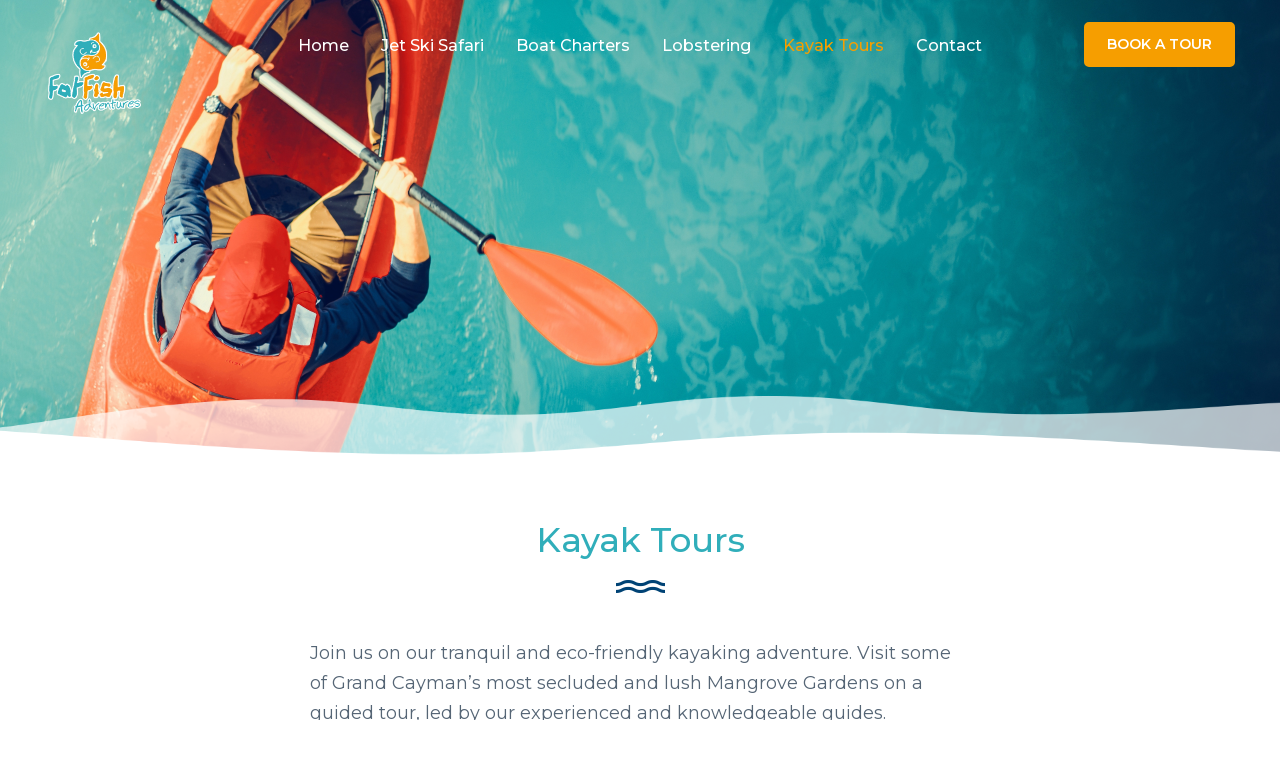

--- FILE ---
content_type: text/html; charset=UTF-8
request_url: https://fatfishadventures.com/kayak-tours/
body_size: 12025
content:
<!DOCTYPE html>
<html lang="en-US" class="no-js">
<head>
	<meta charset="UTF-8">
	<meta name="viewport" content="width=device-width, initial-scale=1">
	<link rel="profile" href="http://gmpg.org/xfn/11">
	<link rel="pingback" href="https://fatfishadventures.com/xmlrpc.php">
	<meta name='robots' content='index, follow, max-image-preview:large, max-snippet:-1, max-video-preview:-1' />
	<style>img:is([sizes="auto" i], [sizes^="auto," i]) { contain-intrinsic-size: 3000px 1500px }</style>
	
	<!-- This site is optimized with the Yoast SEO plugin v26.7 - https://yoast.com/wordpress/plugins/seo/ -->
	<title>Kayak Tours - Fat Fish Adventures</title>
	<link rel="canonical" href="https://fatfishadventures.com/kayak-tours/" />
	<meta property="og:locale" content="en_US" />
	<meta property="og:type" content="article" />
	<meta property="og:title" content="Kayak Tours - Fat Fish Adventures" />
	<meta property="og:url" content="https://fatfishadventures.com/kayak-tours/" />
	<meta property="og:site_name" content="Fat Fish Adventures" />
	<meta property="article:publisher" content="https://www.facebook.com/fatfishadventures" />
	<meta property="article:modified_time" content="2024-08-13T15:20:33+00:00" />
	<meta name="twitter:card" content="summary_large_image" />
	<meta name="twitter:label1" content="Est. reading time" />
	<meta name="twitter:data1" content="3 minutes" />
	<script type="application/ld+json" class="yoast-schema-graph">{"@context":"https://schema.org","@graph":[{"@type":"WebPage","@id":"https://fatfishadventures.com/kayak-tours/","url":"https://fatfishadventures.com/kayak-tours/","name":"Kayak Tours - Fat Fish Adventures","isPartOf":{"@id":"https://fatfishadventures.com/#website"},"datePublished":"2023-05-15T03:58:29+00:00","dateModified":"2024-08-13T15:20:33+00:00","breadcrumb":{"@id":"https://fatfishadventures.com/kayak-tours/#breadcrumb"},"inLanguage":"en-US","potentialAction":[{"@type":"ReadAction","target":["https://fatfishadventures.com/kayak-tours/"]}]},{"@type":"BreadcrumbList","@id":"https://fatfishadventures.com/kayak-tours/#breadcrumb","itemListElement":[{"@type":"ListItem","position":1,"name":"Home","item":"https://fatfishadventures.com/"},{"@type":"ListItem","position":2,"name":"Kayak Tours"}]},{"@type":"WebSite","@id":"https://fatfishadventures.com/#website","url":"https://fatfishadventures.com/","name":"Fat Fish Adventures","description":"Grand Cayman Stingray City Tours and Jet Ski Rentals","publisher":{"@id":"https://fatfishadventures.com/#organization"},"potentialAction":[{"@type":"SearchAction","target":{"@type":"EntryPoint","urlTemplate":"https://fatfishadventures.com/?s={search_term_string}"},"query-input":{"@type":"PropertyValueSpecification","valueRequired":true,"valueName":"search_term_string"}}],"inLanguage":"en-US"},{"@type":"Organization","@id":"https://fatfishadventures.com/#organization","name":"Fat Fish Adventures","url":"https://fatfishadventures.com/","logo":{"@type":"ImageObject","inLanguage":"en-US","@id":"https://fatfishadventures.com/#/schema/logo/image/","url":"https://i0.wp.com/fatfishadventures.com/wp-content/uploads/2023/05/fatfish-stroke-logo.png?fit=350%2C324&ssl=1","contentUrl":"https://i0.wp.com/fatfishadventures.com/wp-content/uploads/2023/05/fatfish-stroke-logo.png?fit=350%2C324&ssl=1","width":350,"height":324,"caption":"Fat Fish Adventures"},"image":{"@id":"https://fatfishadventures.com/#/schema/logo/image/"},"sameAs":["https://www.facebook.com/fatfishadventures","https://www.instagram.com/fatfishadventures"]}]}</script>
	<!-- / Yoast SEO plugin. -->


<link rel='dns-prefetch' href='//maps.google.com' />
<link rel='dns-prefetch' href='//www.googletagmanager.com' />
<link rel='dns-prefetch' href='//stats.wp.com' />
<link rel='dns-prefetch' href='//fonts.googleapis.com' />
<link rel='preconnect' href='//i0.wp.com' />
<link rel='preconnect' href='//c0.wp.com' />
<link rel="alternate" type="application/rss+xml" title="Fat Fish Adventures &raquo; Feed" href="https://fatfishadventures.com/feed/" />
<link rel="alternate" type="application/rss+xml" title="Fat Fish Adventures &raquo; Comments Feed" href="https://fatfishadventures.com/comments/feed/" />
<script type="text/javascript">
/* <![CDATA[ */
window._wpemojiSettings = {"baseUrl":"https:\/\/s.w.org\/images\/core\/emoji\/16.0.1\/72x72\/","ext":".png","svgUrl":"https:\/\/s.w.org\/images\/core\/emoji\/16.0.1\/svg\/","svgExt":".svg","source":{"concatemoji":"https:\/\/fatfishadventures.com\/wp-includes\/js\/wp-emoji-release.min.js?ver=6.8.3"}};
/*! This file is auto-generated */
!function(s,n){var o,i,e;function c(e){try{var t={supportTests:e,timestamp:(new Date).valueOf()};sessionStorage.setItem(o,JSON.stringify(t))}catch(e){}}function p(e,t,n){e.clearRect(0,0,e.canvas.width,e.canvas.height),e.fillText(t,0,0);var t=new Uint32Array(e.getImageData(0,0,e.canvas.width,e.canvas.height).data),a=(e.clearRect(0,0,e.canvas.width,e.canvas.height),e.fillText(n,0,0),new Uint32Array(e.getImageData(0,0,e.canvas.width,e.canvas.height).data));return t.every(function(e,t){return e===a[t]})}function u(e,t){e.clearRect(0,0,e.canvas.width,e.canvas.height),e.fillText(t,0,0);for(var n=e.getImageData(16,16,1,1),a=0;a<n.data.length;a++)if(0!==n.data[a])return!1;return!0}function f(e,t,n,a){switch(t){case"flag":return n(e,"\ud83c\udff3\ufe0f\u200d\u26a7\ufe0f","\ud83c\udff3\ufe0f\u200b\u26a7\ufe0f")?!1:!n(e,"\ud83c\udde8\ud83c\uddf6","\ud83c\udde8\u200b\ud83c\uddf6")&&!n(e,"\ud83c\udff4\udb40\udc67\udb40\udc62\udb40\udc65\udb40\udc6e\udb40\udc67\udb40\udc7f","\ud83c\udff4\u200b\udb40\udc67\u200b\udb40\udc62\u200b\udb40\udc65\u200b\udb40\udc6e\u200b\udb40\udc67\u200b\udb40\udc7f");case"emoji":return!a(e,"\ud83e\udedf")}return!1}function g(e,t,n,a){var r="undefined"!=typeof WorkerGlobalScope&&self instanceof WorkerGlobalScope?new OffscreenCanvas(300,150):s.createElement("canvas"),o=r.getContext("2d",{willReadFrequently:!0}),i=(o.textBaseline="top",o.font="600 32px Arial",{});return e.forEach(function(e){i[e]=t(o,e,n,a)}),i}function t(e){var t=s.createElement("script");t.src=e,t.defer=!0,s.head.appendChild(t)}"undefined"!=typeof Promise&&(o="wpEmojiSettingsSupports",i=["flag","emoji"],n.supports={everything:!0,everythingExceptFlag:!0},e=new Promise(function(e){s.addEventListener("DOMContentLoaded",e,{once:!0})}),new Promise(function(t){var n=function(){try{var e=JSON.parse(sessionStorage.getItem(o));if("object"==typeof e&&"number"==typeof e.timestamp&&(new Date).valueOf()<e.timestamp+604800&&"object"==typeof e.supportTests)return e.supportTests}catch(e){}return null}();if(!n){if("undefined"!=typeof Worker&&"undefined"!=typeof OffscreenCanvas&&"undefined"!=typeof URL&&URL.createObjectURL&&"undefined"!=typeof Blob)try{var e="postMessage("+g.toString()+"("+[JSON.stringify(i),f.toString(),p.toString(),u.toString()].join(",")+"));",a=new Blob([e],{type:"text/javascript"}),r=new Worker(URL.createObjectURL(a),{name:"wpTestEmojiSupports"});return void(r.onmessage=function(e){c(n=e.data),r.terminate(),t(n)})}catch(e){}c(n=g(i,f,p,u))}t(n)}).then(function(e){for(var t in e)n.supports[t]=e[t],n.supports.everything=n.supports.everything&&n.supports[t],"flag"!==t&&(n.supports.everythingExceptFlag=n.supports.everythingExceptFlag&&n.supports[t]);n.supports.everythingExceptFlag=n.supports.everythingExceptFlag&&!n.supports.flag,n.DOMReady=!1,n.readyCallback=function(){n.DOMReady=!0}}).then(function(){return e}).then(function(){var e;n.supports.everything||(n.readyCallback(),(e=n.source||{}).concatemoji?t(e.concatemoji):e.wpemoji&&e.twemoji&&(t(e.twemoji),t(e.wpemoji)))}))}((window,document),window._wpemojiSettings);
/* ]]> */
</script>
<style id='wp-emoji-styles-inline-css' type='text/css'>

	img.wp-smiley, img.emoji {
		display: inline !important;
		border: none !important;
		box-shadow: none !important;
		height: 1em !important;
		width: 1em !important;
		margin: 0 0.07em !important;
		vertical-align: -0.1em !important;
		background: none !important;
		padding: 0 !important;
	}
</style>
<link rel='stylesheet' id='wp-block-library-css' href='https://c0.wp.com/c/6.8.3/wp-includes/css/dist/block-library/style.min.css' type='text/css' media='all' />
<style id='classic-theme-styles-inline-css' type='text/css'>
/*! This file is auto-generated */
.wp-block-button__link{color:#fff;background-color:#32373c;border-radius:9999px;box-shadow:none;text-decoration:none;padding:calc(.667em + 2px) calc(1.333em + 2px);font-size:1.125em}.wp-block-file__button{background:#32373c;color:#fff;text-decoration:none}
</style>
<link rel='stylesheet' id='mediaelement-css' href='https://c0.wp.com/c/6.8.3/wp-includes/js/mediaelement/mediaelementplayer-legacy.min.css' type='text/css' media='all' />
<link rel='stylesheet' id='wp-mediaelement-css' href='https://c0.wp.com/c/6.8.3/wp-includes/js/mediaelement/wp-mediaelement.min.css' type='text/css' media='all' />
<style id='jetpack-sharing-buttons-style-inline-css' type='text/css'>
.jetpack-sharing-buttons__services-list{display:flex;flex-direction:row;flex-wrap:wrap;gap:0;list-style-type:none;margin:5px;padding:0}.jetpack-sharing-buttons__services-list.has-small-icon-size{font-size:12px}.jetpack-sharing-buttons__services-list.has-normal-icon-size{font-size:16px}.jetpack-sharing-buttons__services-list.has-large-icon-size{font-size:24px}.jetpack-sharing-buttons__services-list.has-huge-icon-size{font-size:36px}@media print{.jetpack-sharing-buttons__services-list{display:none!important}}.editor-styles-wrapper .wp-block-jetpack-sharing-buttons{gap:0;padding-inline-start:0}ul.jetpack-sharing-buttons__services-list.has-background{padding:1.25em 2.375em}
</style>
<style id='global-styles-inline-css' type='text/css'>
:root{--wp--preset--aspect-ratio--square: 1;--wp--preset--aspect-ratio--4-3: 4/3;--wp--preset--aspect-ratio--3-4: 3/4;--wp--preset--aspect-ratio--3-2: 3/2;--wp--preset--aspect-ratio--2-3: 2/3;--wp--preset--aspect-ratio--16-9: 16/9;--wp--preset--aspect-ratio--9-16: 9/16;--wp--preset--color--black: #000000;--wp--preset--color--cyan-bluish-gray: #abb8c3;--wp--preset--color--white: #ffffff;--wp--preset--color--pale-pink: #f78da7;--wp--preset--color--vivid-red: #cf2e2e;--wp--preset--color--luminous-vivid-orange: #ff6900;--wp--preset--color--luminous-vivid-amber: #fcb900;--wp--preset--color--light-green-cyan: #7bdcb5;--wp--preset--color--vivid-green-cyan: #00d084;--wp--preset--color--pale-cyan-blue: #8ed1fc;--wp--preset--color--vivid-cyan-blue: #0693e3;--wp--preset--color--vivid-purple: #9b51e0;--wp--preset--gradient--vivid-cyan-blue-to-vivid-purple: linear-gradient(135deg,rgba(6,147,227,1) 0%,rgb(155,81,224) 100%);--wp--preset--gradient--light-green-cyan-to-vivid-green-cyan: linear-gradient(135deg,rgb(122,220,180) 0%,rgb(0,208,130) 100%);--wp--preset--gradient--luminous-vivid-amber-to-luminous-vivid-orange: linear-gradient(135deg,rgba(252,185,0,1) 0%,rgba(255,105,0,1) 100%);--wp--preset--gradient--luminous-vivid-orange-to-vivid-red: linear-gradient(135deg,rgba(255,105,0,1) 0%,rgb(207,46,46) 100%);--wp--preset--gradient--very-light-gray-to-cyan-bluish-gray: linear-gradient(135deg,rgb(238,238,238) 0%,rgb(169,184,195) 100%);--wp--preset--gradient--cool-to-warm-spectrum: linear-gradient(135deg,rgb(74,234,220) 0%,rgb(151,120,209) 20%,rgb(207,42,186) 40%,rgb(238,44,130) 60%,rgb(251,105,98) 80%,rgb(254,248,76) 100%);--wp--preset--gradient--blush-light-purple: linear-gradient(135deg,rgb(255,206,236) 0%,rgb(152,150,240) 100%);--wp--preset--gradient--blush-bordeaux: linear-gradient(135deg,rgb(254,205,165) 0%,rgb(254,45,45) 50%,rgb(107,0,62) 100%);--wp--preset--gradient--luminous-dusk: linear-gradient(135deg,rgb(255,203,112) 0%,rgb(199,81,192) 50%,rgb(65,88,208) 100%);--wp--preset--gradient--pale-ocean: linear-gradient(135deg,rgb(255,245,203) 0%,rgb(182,227,212) 50%,rgb(51,167,181) 100%);--wp--preset--gradient--electric-grass: linear-gradient(135deg,rgb(202,248,128) 0%,rgb(113,206,126) 100%);--wp--preset--gradient--midnight: linear-gradient(135deg,rgb(2,3,129) 0%,rgb(40,116,252) 100%);--wp--preset--font-size--small: 13px;--wp--preset--font-size--medium: 20px;--wp--preset--font-size--large: 36px;--wp--preset--font-size--x-large: 42px;--wp--preset--spacing--20: 0.44rem;--wp--preset--spacing--30: 0.67rem;--wp--preset--spacing--40: 1rem;--wp--preset--spacing--50: 1.5rem;--wp--preset--spacing--60: 2.25rem;--wp--preset--spacing--70: 3.38rem;--wp--preset--spacing--80: 5.06rem;--wp--preset--shadow--natural: 6px 6px 9px rgba(0, 0, 0, 0.2);--wp--preset--shadow--deep: 12px 12px 50px rgba(0, 0, 0, 0.4);--wp--preset--shadow--sharp: 6px 6px 0px rgba(0, 0, 0, 0.2);--wp--preset--shadow--outlined: 6px 6px 0px -3px rgba(255, 255, 255, 1), 6px 6px rgba(0, 0, 0, 1);--wp--preset--shadow--crisp: 6px 6px 0px rgba(0, 0, 0, 1);}:where(.is-layout-flex){gap: 0.5em;}:where(.is-layout-grid){gap: 0.5em;}body .is-layout-flex{display: flex;}.is-layout-flex{flex-wrap: wrap;align-items: center;}.is-layout-flex > :is(*, div){margin: 0;}body .is-layout-grid{display: grid;}.is-layout-grid > :is(*, div){margin: 0;}:where(.wp-block-columns.is-layout-flex){gap: 2em;}:where(.wp-block-columns.is-layout-grid){gap: 2em;}:where(.wp-block-post-template.is-layout-flex){gap: 1.25em;}:where(.wp-block-post-template.is-layout-grid){gap: 1.25em;}.has-black-color{color: var(--wp--preset--color--black) !important;}.has-cyan-bluish-gray-color{color: var(--wp--preset--color--cyan-bluish-gray) !important;}.has-white-color{color: var(--wp--preset--color--white) !important;}.has-pale-pink-color{color: var(--wp--preset--color--pale-pink) !important;}.has-vivid-red-color{color: var(--wp--preset--color--vivid-red) !important;}.has-luminous-vivid-orange-color{color: var(--wp--preset--color--luminous-vivid-orange) !important;}.has-luminous-vivid-amber-color{color: var(--wp--preset--color--luminous-vivid-amber) !important;}.has-light-green-cyan-color{color: var(--wp--preset--color--light-green-cyan) !important;}.has-vivid-green-cyan-color{color: var(--wp--preset--color--vivid-green-cyan) !important;}.has-pale-cyan-blue-color{color: var(--wp--preset--color--pale-cyan-blue) !important;}.has-vivid-cyan-blue-color{color: var(--wp--preset--color--vivid-cyan-blue) !important;}.has-vivid-purple-color{color: var(--wp--preset--color--vivid-purple) !important;}.has-black-background-color{background-color: var(--wp--preset--color--black) !important;}.has-cyan-bluish-gray-background-color{background-color: var(--wp--preset--color--cyan-bluish-gray) !important;}.has-white-background-color{background-color: var(--wp--preset--color--white) !important;}.has-pale-pink-background-color{background-color: var(--wp--preset--color--pale-pink) !important;}.has-vivid-red-background-color{background-color: var(--wp--preset--color--vivid-red) !important;}.has-luminous-vivid-orange-background-color{background-color: var(--wp--preset--color--luminous-vivid-orange) !important;}.has-luminous-vivid-amber-background-color{background-color: var(--wp--preset--color--luminous-vivid-amber) !important;}.has-light-green-cyan-background-color{background-color: var(--wp--preset--color--light-green-cyan) !important;}.has-vivid-green-cyan-background-color{background-color: var(--wp--preset--color--vivid-green-cyan) !important;}.has-pale-cyan-blue-background-color{background-color: var(--wp--preset--color--pale-cyan-blue) !important;}.has-vivid-cyan-blue-background-color{background-color: var(--wp--preset--color--vivid-cyan-blue) !important;}.has-vivid-purple-background-color{background-color: var(--wp--preset--color--vivid-purple) !important;}.has-black-border-color{border-color: var(--wp--preset--color--black) !important;}.has-cyan-bluish-gray-border-color{border-color: var(--wp--preset--color--cyan-bluish-gray) !important;}.has-white-border-color{border-color: var(--wp--preset--color--white) !important;}.has-pale-pink-border-color{border-color: var(--wp--preset--color--pale-pink) !important;}.has-vivid-red-border-color{border-color: var(--wp--preset--color--vivid-red) !important;}.has-luminous-vivid-orange-border-color{border-color: var(--wp--preset--color--luminous-vivid-orange) !important;}.has-luminous-vivid-amber-border-color{border-color: var(--wp--preset--color--luminous-vivid-amber) !important;}.has-light-green-cyan-border-color{border-color: var(--wp--preset--color--light-green-cyan) !important;}.has-vivid-green-cyan-border-color{border-color: var(--wp--preset--color--vivid-green-cyan) !important;}.has-pale-cyan-blue-border-color{border-color: var(--wp--preset--color--pale-cyan-blue) !important;}.has-vivid-cyan-blue-border-color{border-color: var(--wp--preset--color--vivid-cyan-blue) !important;}.has-vivid-purple-border-color{border-color: var(--wp--preset--color--vivid-purple) !important;}.has-vivid-cyan-blue-to-vivid-purple-gradient-background{background: var(--wp--preset--gradient--vivid-cyan-blue-to-vivid-purple) !important;}.has-light-green-cyan-to-vivid-green-cyan-gradient-background{background: var(--wp--preset--gradient--light-green-cyan-to-vivid-green-cyan) !important;}.has-luminous-vivid-amber-to-luminous-vivid-orange-gradient-background{background: var(--wp--preset--gradient--luminous-vivid-amber-to-luminous-vivid-orange) !important;}.has-luminous-vivid-orange-to-vivid-red-gradient-background{background: var(--wp--preset--gradient--luminous-vivid-orange-to-vivid-red) !important;}.has-very-light-gray-to-cyan-bluish-gray-gradient-background{background: var(--wp--preset--gradient--very-light-gray-to-cyan-bluish-gray) !important;}.has-cool-to-warm-spectrum-gradient-background{background: var(--wp--preset--gradient--cool-to-warm-spectrum) !important;}.has-blush-light-purple-gradient-background{background: var(--wp--preset--gradient--blush-light-purple) !important;}.has-blush-bordeaux-gradient-background{background: var(--wp--preset--gradient--blush-bordeaux) !important;}.has-luminous-dusk-gradient-background{background: var(--wp--preset--gradient--luminous-dusk) !important;}.has-pale-ocean-gradient-background{background: var(--wp--preset--gradient--pale-ocean) !important;}.has-electric-grass-gradient-background{background: var(--wp--preset--gradient--electric-grass) !important;}.has-midnight-gradient-background{background: var(--wp--preset--gradient--midnight) !important;}.has-small-font-size{font-size: var(--wp--preset--font-size--small) !important;}.has-medium-font-size{font-size: var(--wp--preset--font-size--medium) !important;}.has-large-font-size{font-size: var(--wp--preset--font-size--large) !important;}.has-x-large-font-size{font-size: var(--wp--preset--font-size--x-large) !important;}
:where(.wp-block-post-template.is-layout-flex){gap: 1.25em;}:where(.wp-block-post-template.is-layout-grid){gap: 1.25em;}
:where(.wp-block-columns.is-layout-flex){gap: 2em;}:where(.wp-block-columns.is-layout-grid){gap: 2em;}
:root :where(.wp-block-pullquote){font-size: 1.5em;line-height: 1.6;}
</style>
<link rel='stylesheet' id='contact-form-7-css' href='https://fatfishadventures.com/wp-content/plugins/contact-form-7/includes/css/styles.css?ver=6.1.4' type='text/css' media='all' />
<link rel='stylesheet' id='gdlr-core-google-font-css' href='https://fonts.googleapis.com/css?family=Montserrat%3A100%2C200%2C300%2Cregular%2C500%2C600%2C700%2C800%2C900%2C100italic%2C200italic%2C300italic%2Citalic%2C500italic%2C600italic%2C700italic%2C800italic%2C900italic%7CDM+Sans%3Aregular%2Citalic%2C500%2C500italic%2C700%2C700italic%7CMerriweather%3A300%2C300italic%2Cregular%2Citalic%2C700%2C700italic%2C900%2C900italic%7COpen+Sans%3A300%2Cregular%2C500%2C600%2C700%2C800%2C300italic%2Citalic%2C500italic%2C600italic%2C700italic%2C800italic&#038;subset=cyrillic%2Ccyrillic-ext%2Clatin%2Clatin-ext%2Cvietnamese%2Cgreek%2Cgreek-ext%2Chebrew&#038;ver=6.8.3' type='text/css' media='all' />
<link rel='stylesheet' id='font-awesome-css' href='https://fatfishadventures.com/wp-content/plugins/goodlayers-core/plugins/fontawesome/font-awesome.css?ver=6.8.3' type='text/css' media='all' />
<link rel='stylesheet' id='fa5-css' href='https://fatfishadventures.com/wp-content/plugins/goodlayers-core/plugins/fa5/fa5.css?ver=6.8.3' type='text/css' media='all' />
<link rel='stylesheet' id='elegant-font-css' href='https://fatfishadventures.com/wp-content/plugins/goodlayers-core/plugins/elegant/elegant-font.css?ver=6.8.3' type='text/css' media='all' />
<link rel='stylesheet' id='ionicons-css' href='https://fatfishadventures.com/wp-content/plugins/goodlayers-core/plugins/ionicons/ionicons.css?ver=6.8.3' type='text/css' media='all' />
<link rel='stylesheet' id='simple-line-icons-css' href='https://fatfishadventures.com/wp-content/plugins/goodlayers-core/plugins/simpleline/simpleline.css?ver=6.8.3' type='text/css' media='all' />
<link rel='stylesheet' id='gdlr-custom-icon-css' href='https://fatfishadventures.com/wp-content/plugins/goodlayers-core/plugins/gdlr-custom-icon/gdlr-custom-icon.css?ver=6.8.3' type='text/css' media='all' />
<link rel='stylesheet' id='gdlr-core-plugin-css' href='https://fatfishadventures.com/wp-content/plugins/goodlayers-core/plugins/style.css?ver=1693773794' type='text/css' media='all' />
<link rel='stylesheet' id='gdlr-core-page-builder-css' href='https://fatfishadventures.com/wp-content/plugins/goodlayers-core/include/css/page-builder.css?ver=6.8.3' type='text/css' media='all' />
<link rel='stylesheet' id='wpgmp-frontend-css' href='https://fatfishadventures.com/wp-content/plugins/wp-google-map-plugin/assets/css/wpgmp_all_frontend.css?ver=4.9.1' type='text/css' media='all' />
<link rel='stylesheet' id='wp-components-css' href='https://c0.wp.com/c/6.8.3/wp-includes/css/dist/components/style.min.css' type='text/css' media='all' />
<link rel='stylesheet' id='godaddy-styles-css' href='https://fatfishadventures.com/wp-content/mu-plugins/vendor/wpex/godaddy-launch/includes/Dependencies/GoDaddy/Styles/build/latest.css?ver=2.0.2' type='text/css' media='all' />
<link rel='stylesheet' id='zurf-style-core-css' href='https://fatfishadventures.com/wp-content/themes/zurf/css/style-core.css?ver=6.8.3' type='text/css' media='all' />
<link rel='stylesheet' id='zurf-custom-style-css' href='https://fatfishadventures.com/wp-content/uploads/zurf-style-custom.css?1693773794&#038;ver=6.8.3' type='text/css' media='all' />
<script type="text/javascript" src="https://c0.wp.com/c/6.8.3/wp-includes/js/jquery/jquery.min.js" id="jquery-core-js"></script>
<script type="text/javascript" src="https://c0.wp.com/c/6.8.3/wp-includes/js/jquery/jquery-migrate.min.js" id="jquery-migrate-js"></script>
<!--[if lt IE 9]>
<script type="text/javascript" src="https://fatfishadventures.com/wp-content/themes/zurf/js/html5.js?ver=6.8.3" id="html5js-js"></script>
<![endif]-->

<!-- Google tag (gtag.js) snippet added by Site Kit -->
<!-- Google Analytics snippet added by Site Kit -->
<script type="text/javascript" src="https://www.googletagmanager.com/gtag/js?id=G-X2SWJK8Q78" id="google_gtagjs-js" async></script>
<script type="text/javascript" id="google_gtagjs-js-after">
/* <![CDATA[ */
window.dataLayer = window.dataLayer || [];function gtag(){dataLayer.push(arguments);}
gtag("set","linker",{"domains":["fatfishadventures.com"]});
gtag("js", new Date());
gtag("set", "developer_id.dZTNiMT", true);
gtag("config", "G-X2SWJK8Q78");
/* ]]> */
</script>
<link rel="https://api.w.org/" href="https://fatfishadventures.com/wp-json/" /><link rel="alternate" title="JSON" type="application/json" href="https://fatfishadventures.com/wp-json/wp/v2/pages/17569" /><link rel="EditURI" type="application/rsd+xml" title="RSD" href="https://fatfishadventures.com/xmlrpc.php?rsd" />
<link rel='shortlink' href='https://fatfishadventures.com/?p=17569' />
<link rel="alternate" title="oEmbed (JSON)" type="application/json+oembed" href="https://fatfishadventures.com/wp-json/oembed/1.0/embed?url=https%3A%2F%2Ffatfishadventures.com%2Fkayak-tours%2F" />
<link rel="alternate" title="oEmbed (XML)" type="text/xml+oembed" href="https://fatfishadventures.com/wp-json/oembed/1.0/embed?url=https%3A%2F%2Ffatfishadventures.com%2Fkayak-tours%2F&#038;format=xml" />
<style>@media only screen and (max-width: 767px){#gdlr-core-wrapper-1.gdlr-core-pbf-wrapper {padding-top: 85px !important;padding-bottom: 70px !important;} #gdlr-core-wrapper-1.gdlr-core-pbf-wrapper > .gdlr-core-pbf-background-wrap > .gdlr-core-pbf-background{background-image: url(https://fatfishadventures.com/wp-content/uploads/2024/08/3.png)  !important;} }@media only screen and (max-width: 767px){#gdlr-core-wrapper-2.gdlr-core-pbf-wrapper {padding-top: 75px !important;} }#gdlr-core-column-1:hover .gdlr-core-pbf-column-content-margin, #gdlr-core-column-1:hover .gdlr-core-pbf-column-content-margin .gdlr-core-pbf-background-wrap, #gdlr-core-column-1:hover .gdlr-core-pbf-column-content-margin .gdlr-core-pbf-background-frame{ border-color: #ffffff !important; }#gdlr-core-column-1:hover .gdlr-core-pbf-column-content-margin .gdlr-core-pbf-background-wrap{  }@media only screen and (max-width: 767px){#gdlr-core-wrapper-3.gdlr-core-pbf-wrapper {padding-bottom: 50px !important;} }#gdlr-core-social-network-1.gdlr-core-social-network-item .gdlr-core-social-network-icon:hover{ background-color: #30aeba !important; }#gdlr-core-social-network-1.gdlr-core-social-network-item .gdlr-core-social-network-icon:hover{ color: #ffffff !important; }#gdlr-core-social-network-1.gdlr-core-social-network-item .gdlr-core-social-network-icon:hover{ border-color: #004375 !important; }</style><meta name="generator" content="Site Kit by Google 1.170.0" />	<style>img#wpstats{display:none}</style>
		<style type="text/css">.recentcomments a{display:inline !important;padding:0 !important;margin:0 !important;}</style><link rel="icon" href="https://i0.wp.com/fatfishadventures.com/wp-content/uploads/2023/05/fatfish-favicon-copy.png?fit=28%2C32&#038;ssl=1" sizes="32x32" />
<link rel="icon" href="https://i0.wp.com/fatfishadventures.com/wp-content/uploads/2023/05/fatfish-favicon-copy.png?fit=171%2C192&#038;ssl=1" sizes="192x192" />
<link rel="apple-touch-icon" href="https://i0.wp.com/fatfishadventures.com/wp-content/uploads/2023/05/fatfish-favicon-copy.png?fit=160%2C180&#038;ssl=1" />
<meta name="msapplication-TileImage" content="https://i0.wp.com/fatfishadventures.com/wp-content/uploads/2023/05/fatfish-favicon-copy.png?fit=177%2C199&#038;ssl=1" />
</head>

<body class="wp-singular page-template-default page page-id-17569 wp-theme-zurf gdlr-core-body zurf-body zurf-body-front zurf-full  zurf-with-sticky-navigation  zurf-blockquote-style-3 gdlr-core-link-to-lightbox" data-home-url="https://fatfishadventures.com/" >
<div class="zurf-mobile-header-wrap" ><div class="zurf-mobile-header zurf-header-background zurf-style-slide zurf-sticky-mobile-navigation " id="zurf-mobile-header" ><div class="zurf-mobile-header-container zurf-container clearfix" ><div class="zurf-logo  zurf-item-pdlr"><div class="zurf-logo-inner"><a class="zurf-fixed-nav-logo" href="https://fatfishadventures.com/" ><img src="https://i0.wp.com/fatfishadventures.com/wp-content/uploads/2023/05/fatfish-stroke-logo.png?fit=350%2C324&#038;ssl=1" alt="" width="350" height="324" title="Fat Fish Adventures Cayman Islands"  srcset="https://i0.wp.com/fatfishadventures.com/wp-content/uploads/2023/05/fatfish-stroke-logo.png?fit=350%2C324&amp;ssl=1 1x, https://i0.wp.com/fatfishadventures.com/wp-content/uploads/2023/05/fatfish-stroke-logo.png?fit=350%2C324&amp;ssl=1 2x"  /></a><a class=" zurf-orig-logo" href="https://fatfishadventures.com/" ><img src="https://i0.wp.com/fatfishadventures.com/wp-content/uploads/2023/05/fatfish-stroke-logo.png?fit=350%2C324&#038;ssl=1" alt="" width="350" height="324" title="Fat Fish Adventures Cayman Islands" /></a></div></div><div class="zurf-mobile-menu-right" ><div class="zurf-mobile-menu" ><a class="zurf-mm-menu-button zurf-mobile-menu-button zurf-mobile-button-hamburger" href="#zurf-mobile-menu" ><span></span></a><div class="zurf-mm-menu-wrap zurf-navigation-font" id="zurf-mobile-menu" data-slide="right" ><ul id="menu-fatfish-main-menu" class="m-menu"><li class="menu-item menu-item-type-post_type menu-item-object-page menu-item-home menu-item-17290"><a href="https://fatfishadventures.com/">Home</a></li>
<li class="menu-item menu-item-type-post_type menu-item-object-page menu-item-17538"><a href="https://fatfishadventures.com/jet-ski-safari/">Jet Ski Safari</a></li>
<li class="menu-item menu-item-type-post_type menu-item-object-page menu-item-17292"><a href="https://fatfishadventures.com/private-boat-charters/">Boat Charters</a></li>
<li class="menu-item menu-item-type-post_type menu-item-object-page menu-item-17545"><a href="https://fatfishadventures.com/lobstering/">Lobstering</a></li>
<li class="menu-item menu-item-type-post_type menu-item-object-page current-menu-item page_item page-item-17569 current_page_item menu-item-17574"><a href="https://fatfishadventures.com/kayak-tours/" aria-current="page">Kayak Tours</a></li>
<li class="menu-item menu-item-type-post_type menu-item-object-page menu-item-17335"><a href="https://fatfishadventures.com/contact/">Contact</a></li>
</ul></div></div></div></div></div></div><div class="zurf-body-outer-wrapper ">
		<div class="zurf-body-wrapper clearfix  zurf-with-transparent-header zurf-with-frame">
	<div class="zurf-header-background-transparent" >	
<header class="zurf-header-wrap zurf-header-style-plain  zurf-style-center-menu zurf-sticky-navigation zurf-style-slide" data-navigation-offset="75px"  >
	<div class="zurf-header-background" ></div>
	<div class="zurf-header-container  zurf-container">
			
		<div class="zurf-header-container-inner clearfix">
			<div class="zurf-logo  zurf-item-pdlr"><div class="zurf-logo-inner"><a class="zurf-fixed-nav-logo" href="https://fatfishadventures.com/" ><img src="https://i0.wp.com/fatfishadventures.com/wp-content/uploads/2023/05/fatfish-stroke-logo.png?fit=350%2C324&#038;ssl=1" alt="" width="350" height="324" title="Fat Fish Adventures Cayman Islands"  srcset="https://i0.wp.com/fatfishadventures.com/wp-content/uploads/2023/05/fatfish-stroke-logo.png?fit=350%2C324&amp;ssl=1 1x, https://i0.wp.com/fatfishadventures.com/wp-content/uploads/2023/05/fatfish-stroke-logo.png?fit=350%2C324&amp;ssl=1 2x"  /></a><a class=" zurf-orig-logo" href="https://fatfishadventures.com/" ><img src="https://i0.wp.com/fatfishadventures.com/wp-content/uploads/2023/05/fatfish-stroke-logo.png?fit=350%2C324&#038;ssl=1" alt="" width="350" height="324" title="Fat Fish Adventures Cayman Islands"  srcset="https://i0.wp.com/fatfishadventures.com/wp-content/uploads/2023/05/fatfish-stroke-logo.png?fit=350%2C324&amp;ssl=1 1x, https://i0.wp.com/fatfishadventures.com/wp-content/uploads/2023/05/fatfish-stroke-logo.png?fit=350%2C324&amp;ssl=1 2x"  /></a></div></div>			<div class="zurf-navigation zurf-item-pdlr clearfix zurf-navigation-submenu-indicator " >
			<div class="zurf-main-menu" id="zurf-main-menu" ><ul id="menu-fatfish-main-menu-1" class="sf-menu"><li  class="menu-item menu-item-type-post_type menu-item-object-page menu-item-home menu-item-17290 zurf-mega-menu"><a href="https://fatfishadventures.com/">Home</a><div class="sf-mega sf-mega-full" style="" ></div></li>
<li  class="menu-item menu-item-type-post_type menu-item-object-page menu-item-17538 zurf-mega-menu"><a href="https://fatfishadventures.com/jet-ski-safari/">Jet Ski Safari</a><div class="sf-mega sf-mega-full" style="" ></div></li>
<li  class="menu-item menu-item-type-post_type menu-item-object-page menu-item-17292 zurf-mega-menu"><a href="https://fatfishadventures.com/private-boat-charters/">Boat Charters</a><div class="sf-mega sf-mega-full" style="" ></div></li>
<li  class="menu-item menu-item-type-post_type menu-item-object-page menu-item-17545 zurf-mega-menu"><a href="https://fatfishadventures.com/lobstering/">Lobstering</a><div class="sf-mega sf-mega-full" style="" ></div></li>
<li  class="menu-item menu-item-type-post_type menu-item-object-page current-menu-item page_item page-item-17569 current_page_item menu-item-17574 zurf-mega-menu"><a href="https://fatfishadventures.com/kayak-tours/">Kayak Tours</a><div class="sf-mega sf-mega-full" style="" ></div></li>
<li  class="menu-item menu-item-type-post_type menu-item-object-page menu-item-17335 zurf-mega-menu"><a href="https://fatfishadventures.com/contact/">Contact</a><div class="sf-mega sf-mega-full" style="" ></div></li>
</ul></div><div class="zurf-main-menu-right-wrap clearfix  zurf-item-mglr zurf-navigation-top" ><a class="zurf-main-menu-right-button zurf-button-1 zurf-style-default" href="https://fatfishadventures.com/contact/" target="_self" >BOOK A TOUR</a></div>			</div><!-- zurf-navigation -->

		</div><!-- zurf-header-inner -->
	</div><!-- zurf-header-container -->
</header><!-- header --></div>	<div class="zurf-page-wrapper" id="zurf-page-wrapper" ><div class="gdlr-core-page-builder-body clearfix"><div class="gdlr-core-pbf-wrapper " style="padding: 290px 0px 170px 0px;"  id="gdlr-core-wrapper-1" ><div class="gdlr-core-pbf-background-wrap"  ><div class="gdlr-core-pbf-background gdlr-core-parallax gdlr-core-js" style="background-image: url(https://fatfishadventures.com/wp-content/uploads/2024/08/3.png) ;background-size: cover ;background-repeat: no-repeat ;background-position: center ;"  data-parallax-speed="0"  ></div></div><div class="gdlr-core-pbf-wrapper-content gdlr-core-js "   ><div class="gdlr-core-pbf-wrapper-container clearfix gdlr-core-container" ><div class="gdlr-core-pbf-element" ><div class="gdlr-core-shape-divider-item"  ><div class="gdlr-core-shape-divider-wrap  gdlr-core-pos-bottom gdlr-core-inverted"  ><img src="https://i0.wp.com/fatfishadventures.com/wp-content/uploads/2022/08/scuba-hero-shape-divider.png?fit=1920%2C98&#038;ssl=1" alt="" width="1920" height="98" title="scuba-hero-shape-divider" /></div></div></div></div></div></div><div class="gdlr-core-pbf-wrapper " style="padding: 60px 0px 0px 0px;"  id="gdlr-core-wrapper-2" ><div class="gdlr-core-pbf-background-wrap"  ></div><div class="gdlr-core-pbf-wrapper-content gdlr-core-js "   ><div class="gdlr-core-pbf-wrapper-container clearfix gdlr-core-container" ><div class="gdlr-core-pbf-column gdlr-core-column-60 gdlr-core-column-first" ><div class="gdlr-core-pbf-column-content-margin gdlr-core-js "   ><div class="gdlr-core-pbf-column-content clearfix gdlr-core-js "   ><div class="gdlr-core-pbf-element" ><div class="gdlr-core-title-item gdlr-core-item-pdb clearfix  gdlr-core-center-align gdlr-core-title-item-caption-top gdlr-core-item-pdlr" style="padding-bottom: 20px ;"  ><div class="gdlr-core-title-item-title-wrap "  ><h3 class="gdlr-core-title-item-title gdlr-core-skin-title  class-test" style="font-size: 34px ;font-weight: 500 ;letter-spacing: 0px ;text-transform: none ;color: #30aeba ;"  >Kayak Tours<span class="gdlr-core-title-item-title-divider gdlr-core-skin-divider" ></span></h3></div></div></div><div class="gdlr-core-pbf-element" ><div class="gdlr-core-image-item gdlr-core-item-pdb  gdlr-core-center-align gdlr-core-item-pdlr" style="padding-bottom: 45px ;"  ><div class="gdlr-core-image-item-wrap gdlr-core-media-image  gdlr-core-image-item-style-rectangle" style="border-width: 0px;max-width: 49px ;"  ><img src="https://i0.wp.com/fatfishadventures.com/wp-content/uploads/2022/08/tour-title-divider.png?fit=98%2C26&#038;ssl=1" alt="" width="98" height="26" title="tour-title-divider" /></div></div></div></div></div></div><div class="gdlr-core-pbf-column gdlr-core-column-60 gdlr-core-column-first"  id="gdlr-core-column-1" ><div class="gdlr-core-pbf-column-content-margin gdlr-core-js " style="padding-bottom: 60px;"   ><div class="gdlr-core-pbf-background-wrap"  ></div><div class="gdlr-core-pbf-column-content clearfix gdlr-core-js " style="max-width: 700px ;"   ><div class="gdlr-core-pbf-element" ><div class="gdlr-core-text-box-item gdlr-core-item-pdlr gdlr-core-item-pdb gdlr-core-left-align gdlr-core-no-p-space" style="padding-bottom: 0px ;"  ><div class="gdlr-core-text-box-item-content" style="font-size: 18px ;font-weight: 400 ;letter-spacing: 0px ;text-transform: none ;color: #556575 ;"  ><div class="gdlr-core-text-box-frame"  ><p>Join us on our tranquil and eco-friendly kayaking adventure. Visit some of Grand Cayman’s most secluded and lush Mangrove Gardens on a guided tour, led by our experienced and knowledgeable guides. Meander through winding passage ways and visit a hidden sunken ship wreck.</p>
<p> </p>
<p><strong>$50 USD per person</strong></p>
<p> </p>
<p>For more information and booking please <strong><a href="https://fatfishadventures.com/contact/">contact us.</a></strong></p>
<p> </p>
<p>Free shuttle service available to guests staying at hotels in the Georgetown and 7 Mile Beach area or for Cruise Ship passengers free shuttle from the Hard Rock Café.</p>
<p> </p>
<p>*Please note this tour does not include Stingray City. For Stingray City excursions please see our <a href="https://fatfishadventures.com/about-us-2/">Private Boat Charters</a> or <a href="https://fatfishadventures.com/jet-ski-safari/">Jet Ski Safari Tour</a>.</p>
<p> </p>
<p><strong>NOTE:</strong> Tours will be charged in full if cancellation are made less than 24 hours prior to departure.</p>
</div></div></div></div></div></div></div></div></div></div><div class="gdlr-core-pbf-wrapper " style="padding: 80px 0px 65px 0px;"  id="gdlr-core-wrapper-3" ><div class="gdlr-core-pbf-background-wrap"  ></div><div class="gdlr-core-pbf-wrapper-content gdlr-core-js "   ><div class="gdlr-core-pbf-wrapper-container clearfix gdlr-core-container" ><div class="gdlr-core-pbf-column gdlr-core-column-60 gdlr-core-column-first" ><div class="gdlr-core-pbf-column-content-margin gdlr-core-js "   ><div class="gdlr-core-pbf-column-content clearfix gdlr-core-js "   ><div class="gdlr-core-pbf-element" ><div class="gdlr-core-gallery-item gdlr-core-item-pdb clearfix  gdlr-core-gallery-item-style-grid" style="padding-bottom: 0px ;"  ><div class="gdlr-core-gallery-item-holder gdlr-core-js-2 clearfix" data-layout="masonry" ><div class="gdlr-core-item-list gdlr-core-gallery-column  gdlr-core-column-20 gdlr-core-column-first gdlr-core-item-pdlr gdlr-core-item-mgb"  ><div class="gdlr-core-gallery-list gdlr-core-media-image" style="border-radius: 10px;-moz-border-radius: 10px;-webkit-border-radius: 10px;"  ><a class="gdlr-core-lightgallery gdlr-core-js "  href="https://fatfishadventures.com/wp-content/uploads/2024/08/4-1.png" data-lightbox-group="gdlr-core-img-group-1"><img src="https://i0.wp.com/fatfishadventures.com/wp-content/uploads/2024/08/4-1.png?fit=2560%2C1440&#038;ssl=1" alt="" width="2560" height="1440" title="4" /></a></div></div><div class="gdlr-core-item-list gdlr-core-gallery-column  gdlr-core-column-20 gdlr-core-item-pdlr gdlr-core-item-mgb"  ><div class="gdlr-core-gallery-list gdlr-core-media-image" style="border-radius: 10px;-moz-border-radius: 10px;-webkit-border-radius: 10px;"  ><a class="gdlr-core-lightgallery gdlr-core-js "  href="https://fatfishadventures.com/wp-content/uploads/2024/08/3.png" data-lightbox-group="gdlr-core-img-group-1"><img src="https://i0.wp.com/fatfishadventures.com/wp-content/uploads/2024/08/3.png?fit=2560%2C1440&#038;ssl=1" alt="Visit some of Grand Cayman’s most secluded and lush Mangrove Gardens on a guided tour, led by our experienced and knowledgeable guides." width="2560" height="1440" title="Fat Fish Adventures Kayaking" /></a></div></div><div class="gdlr-core-item-list gdlr-core-gallery-column  gdlr-core-column-20 gdlr-core-item-pdlr gdlr-core-item-mgb"  ><div class="gdlr-core-gallery-list gdlr-core-media-image" style="border-radius: 10px;-moz-border-radius: 10px;-webkit-border-radius: 10px;"  ><a class="gdlr-core-lightgallery gdlr-core-js "  href="https://fatfishadventures.com/wp-content/uploads/2024/08/14.png" data-lightbox-group="gdlr-core-img-group-1"><img src="https://i0.wp.com/fatfishadventures.com/wp-content/uploads/2024/08/14.png?fit=2560%2C1440&#038;ssl=1" alt="" width="2560" height="1440" title="14" /></a></div></div><div class="gdlr-core-item-list gdlr-core-gallery-column  gdlr-core-column-20 gdlr-core-column-first gdlr-core-item-pdlr gdlr-core-item-mgb"  ><div class="gdlr-core-gallery-list gdlr-core-media-image" style="border-radius: 10px;-moz-border-radius: 10px;-webkit-border-radius: 10px;"  ><a class="gdlr-core-lightgallery gdlr-core-js "  href="https://fatfishadventures.com/wp-content/uploads/2024/08/ingray-city-1.png" data-lightbox-group="gdlr-core-img-group-1"><img src="https://i0.wp.com/fatfishadventures.com/wp-content/uploads/2024/08/ingray-city-1.png?fit=2560%2C1440&#038;ssl=1" alt="" width="2560" height="1440" title="Kayaking" /></a></div></div><div class="gdlr-core-item-list gdlr-core-gallery-column  gdlr-core-column-20 gdlr-core-item-pdlr gdlr-core-item-mgb"  ><div class="gdlr-core-gallery-list gdlr-core-media-image" style="border-radius: 10px;-moz-border-radius: 10px;-webkit-border-radius: 10px;"  ><a class="gdlr-core-lightgallery gdlr-core-js "  href="https://fatfishadventures.com/wp-content/uploads/2024/08/13.png" data-lightbox-group="gdlr-core-img-group-1"><img src="https://i0.wp.com/fatfishadventures.com/wp-content/uploads/2024/08/13.png?fit=2560%2C1440&#038;ssl=1" alt="" width="2560" height="1440" title="13" /></a></div></div><div class="gdlr-core-item-list gdlr-core-gallery-column  gdlr-core-column-20 gdlr-core-item-pdlr gdlr-core-item-mgb"  ><div class="gdlr-core-gallery-list gdlr-core-media-image" style="border-radius: 10px;-moz-border-radius: 10px;-webkit-border-radius: 10px;"  ><a class="gdlr-core-lightgallery gdlr-core-js "  href="https://fatfishadventures.com/wp-content/uploads/2024/08/12.png" data-lightbox-group="gdlr-core-img-group-1"><img src="https://i0.wp.com/fatfishadventures.com/wp-content/uploads/2024/08/12.png?fit=2560%2C1440&#038;ssl=1" alt="" width="2560" height="1440" title="12" /></a></div></div></div></div></div></div></div></div></div></div></div></div></div><footer><div class="zurf-footer-wrapper " ><div class="zurf-footer-container zurf-container clearfix" ><div class="zurf-footer-column zurf-item-pdlr zurf-column-20" ><div id="block-5" class="widget widget_block zurf-widget">
<h2 class="wp-block-heading">Contact Us</h2>
</div><div id="block-44" class="widget widget_block widget_text zurf-widget">
<p>Cayman Islands: 1-345-327-4973<br><span class="gdlr-core-space-shortcode" style="margin-top: 7px ;"  ></span> US Residents: 1-301-327-6119<br><span class="gdlr-core-space-shortcode" style="margin-top: 7px ;"  ></span> <a href="mailto:enquiries@fatfishadventures.com">enquiries@fatfishadventures.com</a><br><span class="gdlr-core-space-shortcode" style="margin-top: 35px ;"  ></span><span class="gdlr-core-space-shortcode" style="margin-top: 35px ;"  ></span><span class="gdlr-core-social-network-item gdlr-core-item-pdb  gdlr-core-none-align gdlr-direction-horizontal" style="padding-bottom: 0px ;display: block ;"  id="gdlr-core-social-network-1"  ><a href="http://www.facebook.com/fatfishadventures" target="_blank" class="gdlr-core-social-network-icon" title="facebook" style="color: #ffffff ;border-color: #ffffff ;border-width: 1px;margin-right: 12px ;width: 50px ;height: 50px ;line-height: 50px ;background-color: transparent ;border-radius: 25px;-moz-border-radius: 25px;-webkit-border-radius: 25px;"  ><i class="fa fa-facebook" ></i></a><a href="http://www.instagram.com/fatfishadventures" target="_blank" class="gdlr-core-social-network-icon" title="instagram" style="color: #ffffff ;border-color: #ffffff ;border-width: 1px;margin-right: 12px ;width: 50px ;height: 50px ;line-height: 50px ;background-color: transparent ;border-radius: 25px;-moz-border-radius: 25px;-webkit-border-radius: 25px;"  ><i class="fa fa-instagram" ></i></a></span></p>
</div></div><div class="zurf-footer-column zurf-item-pdlr zurf-column-20" ><div id="gdlr-core-custom-menu-widget-1" class="widget widget_gdlr-core-custom-menu-widget zurf-widget"><h3 class="zurf-widget-title">Our Tours</h3><span class="clear"></span><div class="menu-our-tours-container"><ul id="menu-our-tours" class="gdlr-core-custom-menu-widget gdlr-core-menu-style-plain"><li  class="menu-item menu-item-type-post_type menu-item-object-page menu-item-17589 zurf-normal-menu"><a href="https://fatfishadventures.com/jet-ski-safari/">Jet Ski Safari</a></li>
<li  class="menu-item menu-item-type-post_type menu-item-object-page menu-item-17590 zurf-normal-menu"><a href="https://fatfishadventures.com/private-boat-charters/">Private Boat Charters</a></li>
<li  class="menu-item menu-item-type-post_type menu-item-object-page menu-item-17588 zurf-normal-menu"><a href="https://fatfishadventures.com/lobstering/">Lobstering</a></li>
<li  class="menu-item menu-item-type-post_type menu-item-object-page current-menu-item page_item page-item-17569 current_page_item menu-item-17587 zurf-normal-menu"><a href="https://fatfishadventures.com/kayak-tours/">Kayak Tours</a></li>
</ul></div></div></div><div class="zurf-footer-column zurf-item-pdlr zurf-column-20" ><div id="block-24" class="widget widget_block zurf-widget">
<h2 class="wp-block-heading has-text-align-left">Trip Advisor Review</h2>
</div><div id="block-33" class="widget widget_block widget_media_image zurf-widget"><div class="wp-block-image">
<figure class="alignleft size-full is-resized"><a href="https://www.tripadvisor.com/Attraction_Review-g147365-d1006098-Reviews-Fat_Fish_Adventures-Grand_Cayman_Cayman_Islands.html"><img loading="lazy" decoding="async" src="https://fatfishadventures.com/wp-content/uploads/2023/05/Tripadvisor-Logo-icon.png" alt="" class="wp-image-17604" width="76" height="67"/></a></figure></div></div><div id="block-39" class="widget widget_block widget_text zurf-widget">
<p><a href="https://www.tripadvisor.com/Attraction_Review-g147365-d1006098-Reviews-Fat_Fish_Adventures-Grand_Cayman_Cayman_Islands.html">Write a review of Fat Fish Adventures</a></p>
</div></div></div></div><div class="zurf-copyright-wrapper" ><div class="zurf-copyright-container zurf-container"><div class="zurf-copyright-text zurf-item-pdlr">©2026 Fat Fish Adventures. All Rights Reserved <a href="#" style="color: #fff;"></a> <a href="#" style="color: #fff;"></a></div></div></div></footer></div></div><a href="#zurf-top-anchor" class="zurf-footer-back-to-top-button" id="zurf-footer-back-to-top-button"><i class="fa fa-angle-up" ></i></a>
<script type="speculationrules">
{"prefetch":[{"source":"document","where":{"and":[{"href_matches":"\/*"},{"not":{"href_matches":["\/wp-*.php","\/wp-admin\/*","\/wp-content\/uploads\/*","\/wp-content\/*","\/wp-content\/plugins\/*","\/wp-content\/themes\/zurf\/*","\/*\\?(.+)"]}},{"not":{"selector_matches":"a[rel~=\"nofollow\"]"}},{"not":{"selector_matches":".no-prefetch, .no-prefetch a"}}]},"eagerness":"conservative"}]}
</script>
<script type="text/javascript" src="https://fatfishadventures.com/wp-content/plugins/coblocks/dist/js/coblocks-animation.js?ver=3.1.16" id="coblocks-animation-js"></script>
<script type="text/javascript" src="https://fatfishadventures.com/wp-content/plugins/coblocks/dist/js/vendors/tiny-swiper.js?ver=3.1.16" id="coblocks-tiny-swiper-js"></script>
<script type="text/javascript" id="coblocks-tinyswiper-initializer-js-extra">
/* <![CDATA[ */
var coblocksTinyswiper = {"carouselPrevButtonAriaLabel":"Previous","carouselNextButtonAriaLabel":"Next","sliderImageAriaLabel":"Image"};
/* ]]> */
</script>
<script type="text/javascript" src="https://fatfishadventures.com/wp-content/plugins/coblocks/dist/js/coblocks-tinyswiper-initializer.js?ver=3.1.16" id="coblocks-tinyswiper-initializer-js"></script>
<script type="text/javascript" src="https://c0.wp.com/c/6.8.3/wp-includes/js/dist/hooks.min.js" id="wp-hooks-js"></script>
<script type="text/javascript" src="https://c0.wp.com/c/6.8.3/wp-includes/js/dist/i18n.min.js" id="wp-i18n-js"></script>
<script type="text/javascript" id="wp-i18n-js-after">
/* <![CDATA[ */
wp.i18n.setLocaleData( { 'text direction\u0004ltr': [ 'ltr' ] } );
/* ]]> */
</script>
<script type="text/javascript" src="https://fatfishadventures.com/wp-content/plugins/contact-form-7/includes/swv/js/index.js?ver=6.1.4" id="swv-js"></script>
<script type="text/javascript" id="contact-form-7-js-before">
/* <![CDATA[ */
var wpcf7 = {
    "api": {
        "root": "https:\/\/fatfishadventures.com\/wp-json\/",
        "namespace": "contact-form-7\/v1"
    },
    "cached": 1
};
/* ]]> */
</script>
<script type="text/javascript" src="https://fatfishadventures.com/wp-content/plugins/contact-form-7/includes/js/index.js?ver=6.1.4" id="contact-form-7-js"></script>
<script type="text/javascript" src="https://fatfishadventures.com/wp-content/plugins/goodlayers-core/plugins/script.js?ver=1693773794" id="gdlr-core-plugin-js"></script>
<script type="text/javascript" id="gdlr-core-page-builder-js-extra">
/* <![CDATA[ */
var gdlr_core_pbf = {"admin":"","video":{"width":"640","height":"360"},"ajax_url":"https:\/\/fatfishadventures.com\/wp-admin\/admin-ajax.php"};
/* ]]> */
</script>
<script type="text/javascript" src="https://fatfishadventures.com/wp-content/plugins/goodlayers-core/include/js/page-builder.js?ver=1.3.9" id="gdlr-core-page-builder-js"></script>
<script type="text/javascript" src="https://c0.wp.com/c/6.8.3/wp-includes/js/imagesloaded.min.js" id="imagesloaded-js"></script>
<script type="text/javascript" src="https://c0.wp.com/c/6.8.3/wp-includes/js/masonry.min.js" id="masonry-js"></script>
<script type="text/javascript" src="https://c0.wp.com/c/6.8.3/wp-includes/js/jquery/jquery.masonry.min.js" id="jquery-masonry-js"></script>
<script type="text/javascript" id="wpgmp-google-map-main-js-extra">
/* <![CDATA[ */
var wpgmp_local = {"language":"en","apiKey":"","urlforajax":"https:\/\/fatfishadventures.com\/wp-admin\/admin-ajax.php","nonce":"5f3fcad722","wpgmp_country_specific":"","wpgmp_countries":"","wpgmp_assets":"https:\/\/fatfishadventures.com\/wp-content\/plugins\/wp-google-map-plugin\/assets\/js\/","days_to_remember":"","wpgmp_mapbox_key":"","map_provider":"google","route_provider":"openstreet","tiles_provider":"openstreet","use_advanced_marker":"","set_timeout":"100","debug_mode":"","select_radius":"Select Radius","search_placeholder":"Enter address or latitude or longitude or title or city or state or country or postal code here...","select":"Select","select_all":"Select All","select_category":"Select Category","all_location":"All","show_locations":"Show Locations","sort_by":"Sort by","wpgmp_not_working":"not working...","place_icon_url":"https:\/\/fatfishadventures.com\/wp-content\/plugins\/wp-google-map-plugin\/assets\/images\/icons\/","wpgmp_location_no_results":"No results found.","wpgmp_route_not_avilable":"Route is not available for your requested route.","image_path":"https:\/\/fatfishadventures.com\/wp-content\/plugins\/wp-google-map-plugin\/assets\/images\/","default_marker_icon":"https:\/\/fatfishadventures.com\/wp-content\/plugins\/wp-google-map-plugin\/assets\/images\/icons\/marker-shape-2.svg","img_grid":"<span class='span_grid'><a class='wpgmp_grid'><i class='wep-icon-grid'><\/i><\/a><\/span>","img_list":"<span class='span_list'><a class='wpgmp_list'><i class='wep-icon-list'><\/i><\/a><\/span>","img_print":"<span class='span_print'><a class='wpgmp_print' data-action='wpgmp-print'><i class='wep-icon-printer'><\/i><\/a><\/span>","hide":"Hide","show":"Show","start_location":"Start Location","start_point":"Start Point","radius":"Radius","end_location":"End Location","take_current_location":"Take Current Location","center_location_message":"Your Location","driving":"Driving","bicycling":"Bicycling","walking":"Walking","transit":"Transit","metric":"Metric","imperial":"Imperial","find_direction":"Find Direction","miles":"Miles","km":"KM","show_amenities":"Show Amenities","find_location":"Find Locations","locate_me":"Locate Me","prev":"Prev","next":"Next","ajax_url":"https:\/\/fatfishadventures.com\/wp-admin\/admin-ajax.php","no_routes":"No routes have been assigned to this map.","no_categories":"No categories have been assigned to the locations.","mobile_marker_size":[24,24],"desktop_marker_size":[32,32],"retina_marker_size":[64,64]};
/* ]]> */
</script>
<script type="text/javascript" src="https://fatfishadventures.com/wp-content/plugins/wp-google-map-plugin/assets/js/maps.js?ver=4.9.1" id="wpgmp-google-map-main-js"></script>
<script type="text/javascript" src="https://maps.google.com/maps/api/js?loading=async&amp;libraries=marker%2Cgeometry%2Cplaces%2Cdrawing&amp;callback=wpgmpInitMap&amp;language=en&amp;ver=4.9.1" id="wpgmp-google-api-js"></script>
<script type="text/javascript" src="https://fatfishadventures.com/wp-content/plugins/wp-google-map-plugin/assets/js/wpgmp_frontend.js?ver=4.9.1" id="wpgmp-frontend-js"></script>
<script type="text/javascript" src="https://c0.wp.com/c/6.8.3/wp-includes/js/jquery/ui/effect.min.js" id="jquery-effects-core-js"></script>
<script type="text/javascript" src="https://fatfishadventures.com/wp-content/themes/zurf/js/jquery.mmenu.js?ver=1.0.0" id="zurf-jquery-mmenu-js"></script>
<script type="text/javascript" src="https://fatfishadventures.com/wp-content/themes/zurf/js/jquery.superfish.js?ver=1.0.0" id="zurf-jquery-superfish-js"></script>
<script type="text/javascript" src="https://fatfishadventures.com/wp-content/themes/zurf/js/script-core.js?ver=1.0.0" id="zurf-script-core-js"></script>
<script type="text/javascript" src="https://www.google.com/recaptcha/api.js?render=6LeE7RwmAAAAAA0Bbxf8B_TT2AJppRR6Bj1eUvRR&amp;ver=3.0" id="google-recaptcha-js"></script>
<script type="text/javascript" src="https://c0.wp.com/c/6.8.3/wp-includes/js/dist/vendor/wp-polyfill.min.js" id="wp-polyfill-js"></script>
<script type="text/javascript" id="wpcf7-recaptcha-js-before">
/* <![CDATA[ */
var wpcf7_recaptcha = {
    "sitekey": "6LeE7RwmAAAAAA0Bbxf8B_TT2AJppRR6Bj1eUvRR",
    "actions": {
        "homepage": "homepage",
        "contactform": "contactform"
    }
};
/* ]]> */
</script>
<script type="text/javascript" src="https://fatfishadventures.com/wp-content/plugins/contact-form-7/modules/recaptcha/index.js?ver=6.1.4" id="wpcf7-recaptcha-js"></script>
<script type="text/javascript" id="jetpack-stats-js-before">
/* <![CDATA[ */
_stq = window._stq || [];
_stq.push([ "view", {"v":"ext","blog":"219165489","post":"17569","tz":"0","srv":"fatfishadventures.com","j":"1:15.4"} ]);
_stq.push([ "clickTrackerInit", "219165489", "17569" ]);
/* ]]> */
</script>
<script type="text/javascript" src="https://stats.wp.com/e-202603.js" id="jetpack-stats-js" defer="defer" data-wp-strategy="defer"></script>
		<script>'undefined'=== typeof _trfq || (window._trfq = []);'undefined'=== typeof _trfd && (window._trfd=[]),
                _trfd.push({'tccl.baseHost':'secureserver.net'}),
                _trfd.push({'ap':'wpaas_v2'},
                    {'server':'da8aa472c2be'},
                    {'pod':'c6-prod-p3-us-west-2'},
                                        {'xid':'45532754'},
                    {'wp':'6.8.3'},
                    {'php':'8.2.30'},
                    {'loggedin':'0'},
                    {'cdn':'1'},
                    {'builder':''},
                    {'theme':'zurf'},
                    {'wds':'0'},
                    {'wp_alloptions_count':'714'},
                    {'wp_alloptions_bytes':'1714709'},
                    {'gdl_coming_soon_page':'0'}
                    , {'appid':'621722'}                 );
            var trafficScript = document.createElement('script'); trafficScript.src = 'https://img1.wsimg.com/signals/js/clients/scc-c2/scc-c2.min.js'; window.document.head.appendChild(trafficScript);</script>
		<script>window.addEventListener('click', function (elem) { var _elem$target, _elem$target$dataset, _window, _window$_trfq; return (elem === null || elem === void 0 ? void 0 : (_elem$target = elem.target) === null || _elem$target === void 0 ? void 0 : (_elem$target$dataset = _elem$target.dataset) === null || _elem$target$dataset === void 0 ? void 0 : _elem$target$dataset.eid) && ((_window = window) === null || _window === void 0 ? void 0 : (_window$_trfq = _window._trfq) === null || _window$_trfq === void 0 ? void 0 : _window$_trfq.push(["cmdLogEvent", "click", elem.target.dataset.eid]));});</script>
		<script src='https://img1.wsimg.com/traffic-assets/js/tccl-tti.min.js' onload="window.tti.calculateTTI()"></script>
		
</body>
</html>

--- FILE ---
content_type: text/html; charset=utf-8
request_url: https://www.google.com/recaptcha/api2/anchor?ar=1&k=6LeE7RwmAAAAAA0Bbxf8B_TT2AJppRR6Bj1eUvRR&co=aHR0cHM6Ly9mYXRmaXNoYWR2ZW50dXJlcy5jb206NDQz&hl=en&v=PoyoqOPhxBO7pBk68S4YbpHZ&size=invisible&anchor-ms=20000&execute-ms=30000&cb=ucbrneg3y1at
body_size: 48892
content:
<!DOCTYPE HTML><html dir="ltr" lang="en"><head><meta http-equiv="Content-Type" content="text/html; charset=UTF-8">
<meta http-equiv="X-UA-Compatible" content="IE=edge">
<title>reCAPTCHA</title>
<style type="text/css">
/* cyrillic-ext */
@font-face {
  font-family: 'Roboto';
  font-style: normal;
  font-weight: 400;
  font-stretch: 100%;
  src: url(//fonts.gstatic.com/s/roboto/v48/KFO7CnqEu92Fr1ME7kSn66aGLdTylUAMa3GUBHMdazTgWw.woff2) format('woff2');
  unicode-range: U+0460-052F, U+1C80-1C8A, U+20B4, U+2DE0-2DFF, U+A640-A69F, U+FE2E-FE2F;
}
/* cyrillic */
@font-face {
  font-family: 'Roboto';
  font-style: normal;
  font-weight: 400;
  font-stretch: 100%;
  src: url(//fonts.gstatic.com/s/roboto/v48/KFO7CnqEu92Fr1ME7kSn66aGLdTylUAMa3iUBHMdazTgWw.woff2) format('woff2');
  unicode-range: U+0301, U+0400-045F, U+0490-0491, U+04B0-04B1, U+2116;
}
/* greek-ext */
@font-face {
  font-family: 'Roboto';
  font-style: normal;
  font-weight: 400;
  font-stretch: 100%;
  src: url(//fonts.gstatic.com/s/roboto/v48/KFO7CnqEu92Fr1ME7kSn66aGLdTylUAMa3CUBHMdazTgWw.woff2) format('woff2');
  unicode-range: U+1F00-1FFF;
}
/* greek */
@font-face {
  font-family: 'Roboto';
  font-style: normal;
  font-weight: 400;
  font-stretch: 100%;
  src: url(//fonts.gstatic.com/s/roboto/v48/KFO7CnqEu92Fr1ME7kSn66aGLdTylUAMa3-UBHMdazTgWw.woff2) format('woff2');
  unicode-range: U+0370-0377, U+037A-037F, U+0384-038A, U+038C, U+038E-03A1, U+03A3-03FF;
}
/* math */
@font-face {
  font-family: 'Roboto';
  font-style: normal;
  font-weight: 400;
  font-stretch: 100%;
  src: url(//fonts.gstatic.com/s/roboto/v48/KFO7CnqEu92Fr1ME7kSn66aGLdTylUAMawCUBHMdazTgWw.woff2) format('woff2');
  unicode-range: U+0302-0303, U+0305, U+0307-0308, U+0310, U+0312, U+0315, U+031A, U+0326-0327, U+032C, U+032F-0330, U+0332-0333, U+0338, U+033A, U+0346, U+034D, U+0391-03A1, U+03A3-03A9, U+03B1-03C9, U+03D1, U+03D5-03D6, U+03F0-03F1, U+03F4-03F5, U+2016-2017, U+2034-2038, U+203C, U+2040, U+2043, U+2047, U+2050, U+2057, U+205F, U+2070-2071, U+2074-208E, U+2090-209C, U+20D0-20DC, U+20E1, U+20E5-20EF, U+2100-2112, U+2114-2115, U+2117-2121, U+2123-214F, U+2190, U+2192, U+2194-21AE, U+21B0-21E5, U+21F1-21F2, U+21F4-2211, U+2213-2214, U+2216-22FF, U+2308-230B, U+2310, U+2319, U+231C-2321, U+2336-237A, U+237C, U+2395, U+239B-23B7, U+23D0, U+23DC-23E1, U+2474-2475, U+25AF, U+25B3, U+25B7, U+25BD, U+25C1, U+25CA, U+25CC, U+25FB, U+266D-266F, U+27C0-27FF, U+2900-2AFF, U+2B0E-2B11, U+2B30-2B4C, U+2BFE, U+3030, U+FF5B, U+FF5D, U+1D400-1D7FF, U+1EE00-1EEFF;
}
/* symbols */
@font-face {
  font-family: 'Roboto';
  font-style: normal;
  font-weight: 400;
  font-stretch: 100%;
  src: url(//fonts.gstatic.com/s/roboto/v48/KFO7CnqEu92Fr1ME7kSn66aGLdTylUAMaxKUBHMdazTgWw.woff2) format('woff2');
  unicode-range: U+0001-000C, U+000E-001F, U+007F-009F, U+20DD-20E0, U+20E2-20E4, U+2150-218F, U+2190, U+2192, U+2194-2199, U+21AF, U+21E6-21F0, U+21F3, U+2218-2219, U+2299, U+22C4-22C6, U+2300-243F, U+2440-244A, U+2460-24FF, U+25A0-27BF, U+2800-28FF, U+2921-2922, U+2981, U+29BF, U+29EB, U+2B00-2BFF, U+4DC0-4DFF, U+FFF9-FFFB, U+10140-1018E, U+10190-1019C, U+101A0, U+101D0-101FD, U+102E0-102FB, U+10E60-10E7E, U+1D2C0-1D2D3, U+1D2E0-1D37F, U+1F000-1F0FF, U+1F100-1F1AD, U+1F1E6-1F1FF, U+1F30D-1F30F, U+1F315, U+1F31C, U+1F31E, U+1F320-1F32C, U+1F336, U+1F378, U+1F37D, U+1F382, U+1F393-1F39F, U+1F3A7-1F3A8, U+1F3AC-1F3AF, U+1F3C2, U+1F3C4-1F3C6, U+1F3CA-1F3CE, U+1F3D4-1F3E0, U+1F3ED, U+1F3F1-1F3F3, U+1F3F5-1F3F7, U+1F408, U+1F415, U+1F41F, U+1F426, U+1F43F, U+1F441-1F442, U+1F444, U+1F446-1F449, U+1F44C-1F44E, U+1F453, U+1F46A, U+1F47D, U+1F4A3, U+1F4B0, U+1F4B3, U+1F4B9, U+1F4BB, U+1F4BF, U+1F4C8-1F4CB, U+1F4D6, U+1F4DA, U+1F4DF, U+1F4E3-1F4E6, U+1F4EA-1F4ED, U+1F4F7, U+1F4F9-1F4FB, U+1F4FD-1F4FE, U+1F503, U+1F507-1F50B, U+1F50D, U+1F512-1F513, U+1F53E-1F54A, U+1F54F-1F5FA, U+1F610, U+1F650-1F67F, U+1F687, U+1F68D, U+1F691, U+1F694, U+1F698, U+1F6AD, U+1F6B2, U+1F6B9-1F6BA, U+1F6BC, U+1F6C6-1F6CF, U+1F6D3-1F6D7, U+1F6E0-1F6EA, U+1F6F0-1F6F3, U+1F6F7-1F6FC, U+1F700-1F7FF, U+1F800-1F80B, U+1F810-1F847, U+1F850-1F859, U+1F860-1F887, U+1F890-1F8AD, U+1F8B0-1F8BB, U+1F8C0-1F8C1, U+1F900-1F90B, U+1F93B, U+1F946, U+1F984, U+1F996, U+1F9E9, U+1FA00-1FA6F, U+1FA70-1FA7C, U+1FA80-1FA89, U+1FA8F-1FAC6, U+1FACE-1FADC, U+1FADF-1FAE9, U+1FAF0-1FAF8, U+1FB00-1FBFF;
}
/* vietnamese */
@font-face {
  font-family: 'Roboto';
  font-style: normal;
  font-weight: 400;
  font-stretch: 100%;
  src: url(//fonts.gstatic.com/s/roboto/v48/KFO7CnqEu92Fr1ME7kSn66aGLdTylUAMa3OUBHMdazTgWw.woff2) format('woff2');
  unicode-range: U+0102-0103, U+0110-0111, U+0128-0129, U+0168-0169, U+01A0-01A1, U+01AF-01B0, U+0300-0301, U+0303-0304, U+0308-0309, U+0323, U+0329, U+1EA0-1EF9, U+20AB;
}
/* latin-ext */
@font-face {
  font-family: 'Roboto';
  font-style: normal;
  font-weight: 400;
  font-stretch: 100%;
  src: url(//fonts.gstatic.com/s/roboto/v48/KFO7CnqEu92Fr1ME7kSn66aGLdTylUAMa3KUBHMdazTgWw.woff2) format('woff2');
  unicode-range: U+0100-02BA, U+02BD-02C5, U+02C7-02CC, U+02CE-02D7, U+02DD-02FF, U+0304, U+0308, U+0329, U+1D00-1DBF, U+1E00-1E9F, U+1EF2-1EFF, U+2020, U+20A0-20AB, U+20AD-20C0, U+2113, U+2C60-2C7F, U+A720-A7FF;
}
/* latin */
@font-face {
  font-family: 'Roboto';
  font-style: normal;
  font-weight: 400;
  font-stretch: 100%;
  src: url(//fonts.gstatic.com/s/roboto/v48/KFO7CnqEu92Fr1ME7kSn66aGLdTylUAMa3yUBHMdazQ.woff2) format('woff2');
  unicode-range: U+0000-00FF, U+0131, U+0152-0153, U+02BB-02BC, U+02C6, U+02DA, U+02DC, U+0304, U+0308, U+0329, U+2000-206F, U+20AC, U+2122, U+2191, U+2193, U+2212, U+2215, U+FEFF, U+FFFD;
}
/* cyrillic-ext */
@font-face {
  font-family: 'Roboto';
  font-style: normal;
  font-weight: 500;
  font-stretch: 100%;
  src: url(//fonts.gstatic.com/s/roboto/v48/KFO7CnqEu92Fr1ME7kSn66aGLdTylUAMa3GUBHMdazTgWw.woff2) format('woff2');
  unicode-range: U+0460-052F, U+1C80-1C8A, U+20B4, U+2DE0-2DFF, U+A640-A69F, U+FE2E-FE2F;
}
/* cyrillic */
@font-face {
  font-family: 'Roboto';
  font-style: normal;
  font-weight: 500;
  font-stretch: 100%;
  src: url(//fonts.gstatic.com/s/roboto/v48/KFO7CnqEu92Fr1ME7kSn66aGLdTylUAMa3iUBHMdazTgWw.woff2) format('woff2');
  unicode-range: U+0301, U+0400-045F, U+0490-0491, U+04B0-04B1, U+2116;
}
/* greek-ext */
@font-face {
  font-family: 'Roboto';
  font-style: normal;
  font-weight: 500;
  font-stretch: 100%;
  src: url(//fonts.gstatic.com/s/roboto/v48/KFO7CnqEu92Fr1ME7kSn66aGLdTylUAMa3CUBHMdazTgWw.woff2) format('woff2');
  unicode-range: U+1F00-1FFF;
}
/* greek */
@font-face {
  font-family: 'Roboto';
  font-style: normal;
  font-weight: 500;
  font-stretch: 100%;
  src: url(//fonts.gstatic.com/s/roboto/v48/KFO7CnqEu92Fr1ME7kSn66aGLdTylUAMa3-UBHMdazTgWw.woff2) format('woff2');
  unicode-range: U+0370-0377, U+037A-037F, U+0384-038A, U+038C, U+038E-03A1, U+03A3-03FF;
}
/* math */
@font-face {
  font-family: 'Roboto';
  font-style: normal;
  font-weight: 500;
  font-stretch: 100%;
  src: url(//fonts.gstatic.com/s/roboto/v48/KFO7CnqEu92Fr1ME7kSn66aGLdTylUAMawCUBHMdazTgWw.woff2) format('woff2');
  unicode-range: U+0302-0303, U+0305, U+0307-0308, U+0310, U+0312, U+0315, U+031A, U+0326-0327, U+032C, U+032F-0330, U+0332-0333, U+0338, U+033A, U+0346, U+034D, U+0391-03A1, U+03A3-03A9, U+03B1-03C9, U+03D1, U+03D5-03D6, U+03F0-03F1, U+03F4-03F5, U+2016-2017, U+2034-2038, U+203C, U+2040, U+2043, U+2047, U+2050, U+2057, U+205F, U+2070-2071, U+2074-208E, U+2090-209C, U+20D0-20DC, U+20E1, U+20E5-20EF, U+2100-2112, U+2114-2115, U+2117-2121, U+2123-214F, U+2190, U+2192, U+2194-21AE, U+21B0-21E5, U+21F1-21F2, U+21F4-2211, U+2213-2214, U+2216-22FF, U+2308-230B, U+2310, U+2319, U+231C-2321, U+2336-237A, U+237C, U+2395, U+239B-23B7, U+23D0, U+23DC-23E1, U+2474-2475, U+25AF, U+25B3, U+25B7, U+25BD, U+25C1, U+25CA, U+25CC, U+25FB, U+266D-266F, U+27C0-27FF, U+2900-2AFF, U+2B0E-2B11, U+2B30-2B4C, U+2BFE, U+3030, U+FF5B, U+FF5D, U+1D400-1D7FF, U+1EE00-1EEFF;
}
/* symbols */
@font-face {
  font-family: 'Roboto';
  font-style: normal;
  font-weight: 500;
  font-stretch: 100%;
  src: url(//fonts.gstatic.com/s/roboto/v48/KFO7CnqEu92Fr1ME7kSn66aGLdTylUAMaxKUBHMdazTgWw.woff2) format('woff2');
  unicode-range: U+0001-000C, U+000E-001F, U+007F-009F, U+20DD-20E0, U+20E2-20E4, U+2150-218F, U+2190, U+2192, U+2194-2199, U+21AF, U+21E6-21F0, U+21F3, U+2218-2219, U+2299, U+22C4-22C6, U+2300-243F, U+2440-244A, U+2460-24FF, U+25A0-27BF, U+2800-28FF, U+2921-2922, U+2981, U+29BF, U+29EB, U+2B00-2BFF, U+4DC0-4DFF, U+FFF9-FFFB, U+10140-1018E, U+10190-1019C, U+101A0, U+101D0-101FD, U+102E0-102FB, U+10E60-10E7E, U+1D2C0-1D2D3, U+1D2E0-1D37F, U+1F000-1F0FF, U+1F100-1F1AD, U+1F1E6-1F1FF, U+1F30D-1F30F, U+1F315, U+1F31C, U+1F31E, U+1F320-1F32C, U+1F336, U+1F378, U+1F37D, U+1F382, U+1F393-1F39F, U+1F3A7-1F3A8, U+1F3AC-1F3AF, U+1F3C2, U+1F3C4-1F3C6, U+1F3CA-1F3CE, U+1F3D4-1F3E0, U+1F3ED, U+1F3F1-1F3F3, U+1F3F5-1F3F7, U+1F408, U+1F415, U+1F41F, U+1F426, U+1F43F, U+1F441-1F442, U+1F444, U+1F446-1F449, U+1F44C-1F44E, U+1F453, U+1F46A, U+1F47D, U+1F4A3, U+1F4B0, U+1F4B3, U+1F4B9, U+1F4BB, U+1F4BF, U+1F4C8-1F4CB, U+1F4D6, U+1F4DA, U+1F4DF, U+1F4E3-1F4E6, U+1F4EA-1F4ED, U+1F4F7, U+1F4F9-1F4FB, U+1F4FD-1F4FE, U+1F503, U+1F507-1F50B, U+1F50D, U+1F512-1F513, U+1F53E-1F54A, U+1F54F-1F5FA, U+1F610, U+1F650-1F67F, U+1F687, U+1F68D, U+1F691, U+1F694, U+1F698, U+1F6AD, U+1F6B2, U+1F6B9-1F6BA, U+1F6BC, U+1F6C6-1F6CF, U+1F6D3-1F6D7, U+1F6E0-1F6EA, U+1F6F0-1F6F3, U+1F6F7-1F6FC, U+1F700-1F7FF, U+1F800-1F80B, U+1F810-1F847, U+1F850-1F859, U+1F860-1F887, U+1F890-1F8AD, U+1F8B0-1F8BB, U+1F8C0-1F8C1, U+1F900-1F90B, U+1F93B, U+1F946, U+1F984, U+1F996, U+1F9E9, U+1FA00-1FA6F, U+1FA70-1FA7C, U+1FA80-1FA89, U+1FA8F-1FAC6, U+1FACE-1FADC, U+1FADF-1FAE9, U+1FAF0-1FAF8, U+1FB00-1FBFF;
}
/* vietnamese */
@font-face {
  font-family: 'Roboto';
  font-style: normal;
  font-weight: 500;
  font-stretch: 100%;
  src: url(//fonts.gstatic.com/s/roboto/v48/KFO7CnqEu92Fr1ME7kSn66aGLdTylUAMa3OUBHMdazTgWw.woff2) format('woff2');
  unicode-range: U+0102-0103, U+0110-0111, U+0128-0129, U+0168-0169, U+01A0-01A1, U+01AF-01B0, U+0300-0301, U+0303-0304, U+0308-0309, U+0323, U+0329, U+1EA0-1EF9, U+20AB;
}
/* latin-ext */
@font-face {
  font-family: 'Roboto';
  font-style: normal;
  font-weight: 500;
  font-stretch: 100%;
  src: url(//fonts.gstatic.com/s/roboto/v48/KFO7CnqEu92Fr1ME7kSn66aGLdTylUAMa3KUBHMdazTgWw.woff2) format('woff2');
  unicode-range: U+0100-02BA, U+02BD-02C5, U+02C7-02CC, U+02CE-02D7, U+02DD-02FF, U+0304, U+0308, U+0329, U+1D00-1DBF, U+1E00-1E9F, U+1EF2-1EFF, U+2020, U+20A0-20AB, U+20AD-20C0, U+2113, U+2C60-2C7F, U+A720-A7FF;
}
/* latin */
@font-face {
  font-family: 'Roboto';
  font-style: normal;
  font-weight: 500;
  font-stretch: 100%;
  src: url(//fonts.gstatic.com/s/roboto/v48/KFO7CnqEu92Fr1ME7kSn66aGLdTylUAMa3yUBHMdazQ.woff2) format('woff2');
  unicode-range: U+0000-00FF, U+0131, U+0152-0153, U+02BB-02BC, U+02C6, U+02DA, U+02DC, U+0304, U+0308, U+0329, U+2000-206F, U+20AC, U+2122, U+2191, U+2193, U+2212, U+2215, U+FEFF, U+FFFD;
}
/* cyrillic-ext */
@font-face {
  font-family: 'Roboto';
  font-style: normal;
  font-weight: 900;
  font-stretch: 100%;
  src: url(//fonts.gstatic.com/s/roboto/v48/KFO7CnqEu92Fr1ME7kSn66aGLdTylUAMa3GUBHMdazTgWw.woff2) format('woff2');
  unicode-range: U+0460-052F, U+1C80-1C8A, U+20B4, U+2DE0-2DFF, U+A640-A69F, U+FE2E-FE2F;
}
/* cyrillic */
@font-face {
  font-family: 'Roboto';
  font-style: normal;
  font-weight: 900;
  font-stretch: 100%;
  src: url(//fonts.gstatic.com/s/roboto/v48/KFO7CnqEu92Fr1ME7kSn66aGLdTylUAMa3iUBHMdazTgWw.woff2) format('woff2');
  unicode-range: U+0301, U+0400-045F, U+0490-0491, U+04B0-04B1, U+2116;
}
/* greek-ext */
@font-face {
  font-family: 'Roboto';
  font-style: normal;
  font-weight: 900;
  font-stretch: 100%;
  src: url(//fonts.gstatic.com/s/roboto/v48/KFO7CnqEu92Fr1ME7kSn66aGLdTylUAMa3CUBHMdazTgWw.woff2) format('woff2');
  unicode-range: U+1F00-1FFF;
}
/* greek */
@font-face {
  font-family: 'Roboto';
  font-style: normal;
  font-weight: 900;
  font-stretch: 100%;
  src: url(//fonts.gstatic.com/s/roboto/v48/KFO7CnqEu92Fr1ME7kSn66aGLdTylUAMa3-UBHMdazTgWw.woff2) format('woff2');
  unicode-range: U+0370-0377, U+037A-037F, U+0384-038A, U+038C, U+038E-03A1, U+03A3-03FF;
}
/* math */
@font-face {
  font-family: 'Roboto';
  font-style: normal;
  font-weight: 900;
  font-stretch: 100%;
  src: url(//fonts.gstatic.com/s/roboto/v48/KFO7CnqEu92Fr1ME7kSn66aGLdTylUAMawCUBHMdazTgWw.woff2) format('woff2');
  unicode-range: U+0302-0303, U+0305, U+0307-0308, U+0310, U+0312, U+0315, U+031A, U+0326-0327, U+032C, U+032F-0330, U+0332-0333, U+0338, U+033A, U+0346, U+034D, U+0391-03A1, U+03A3-03A9, U+03B1-03C9, U+03D1, U+03D5-03D6, U+03F0-03F1, U+03F4-03F5, U+2016-2017, U+2034-2038, U+203C, U+2040, U+2043, U+2047, U+2050, U+2057, U+205F, U+2070-2071, U+2074-208E, U+2090-209C, U+20D0-20DC, U+20E1, U+20E5-20EF, U+2100-2112, U+2114-2115, U+2117-2121, U+2123-214F, U+2190, U+2192, U+2194-21AE, U+21B0-21E5, U+21F1-21F2, U+21F4-2211, U+2213-2214, U+2216-22FF, U+2308-230B, U+2310, U+2319, U+231C-2321, U+2336-237A, U+237C, U+2395, U+239B-23B7, U+23D0, U+23DC-23E1, U+2474-2475, U+25AF, U+25B3, U+25B7, U+25BD, U+25C1, U+25CA, U+25CC, U+25FB, U+266D-266F, U+27C0-27FF, U+2900-2AFF, U+2B0E-2B11, U+2B30-2B4C, U+2BFE, U+3030, U+FF5B, U+FF5D, U+1D400-1D7FF, U+1EE00-1EEFF;
}
/* symbols */
@font-face {
  font-family: 'Roboto';
  font-style: normal;
  font-weight: 900;
  font-stretch: 100%;
  src: url(//fonts.gstatic.com/s/roboto/v48/KFO7CnqEu92Fr1ME7kSn66aGLdTylUAMaxKUBHMdazTgWw.woff2) format('woff2');
  unicode-range: U+0001-000C, U+000E-001F, U+007F-009F, U+20DD-20E0, U+20E2-20E4, U+2150-218F, U+2190, U+2192, U+2194-2199, U+21AF, U+21E6-21F0, U+21F3, U+2218-2219, U+2299, U+22C4-22C6, U+2300-243F, U+2440-244A, U+2460-24FF, U+25A0-27BF, U+2800-28FF, U+2921-2922, U+2981, U+29BF, U+29EB, U+2B00-2BFF, U+4DC0-4DFF, U+FFF9-FFFB, U+10140-1018E, U+10190-1019C, U+101A0, U+101D0-101FD, U+102E0-102FB, U+10E60-10E7E, U+1D2C0-1D2D3, U+1D2E0-1D37F, U+1F000-1F0FF, U+1F100-1F1AD, U+1F1E6-1F1FF, U+1F30D-1F30F, U+1F315, U+1F31C, U+1F31E, U+1F320-1F32C, U+1F336, U+1F378, U+1F37D, U+1F382, U+1F393-1F39F, U+1F3A7-1F3A8, U+1F3AC-1F3AF, U+1F3C2, U+1F3C4-1F3C6, U+1F3CA-1F3CE, U+1F3D4-1F3E0, U+1F3ED, U+1F3F1-1F3F3, U+1F3F5-1F3F7, U+1F408, U+1F415, U+1F41F, U+1F426, U+1F43F, U+1F441-1F442, U+1F444, U+1F446-1F449, U+1F44C-1F44E, U+1F453, U+1F46A, U+1F47D, U+1F4A3, U+1F4B0, U+1F4B3, U+1F4B9, U+1F4BB, U+1F4BF, U+1F4C8-1F4CB, U+1F4D6, U+1F4DA, U+1F4DF, U+1F4E3-1F4E6, U+1F4EA-1F4ED, U+1F4F7, U+1F4F9-1F4FB, U+1F4FD-1F4FE, U+1F503, U+1F507-1F50B, U+1F50D, U+1F512-1F513, U+1F53E-1F54A, U+1F54F-1F5FA, U+1F610, U+1F650-1F67F, U+1F687, U+1F68D, U+1F691, U+1F694, U+1F698, U+1F6AD, U+1F6B2, U+1F6B9-1F6BA, U+1F6BC, U+1F6C6-1F6CF, U+1F6D3-1F6D7, U+1F6E0-1F6EA, U+1F6F0-1F6F3, U+1F6F7-1F6FC, U+1F700-1F7FF, U+1F800-1F80B, U+1F810-1F847, U+1F850-1F859, U+1F860-1F887, U+1F890-1F8AD, U+1F8B0-1F8BB, U+1F8C0-1F8C1, U+1F900-1F90B, U+1F93B, U+1F946, U+1F984, U+1F996, U+1F9E9, U+1FA00-1FA6F, U+1FA70-1FA7C, U+1FA80-1FA89, U+1FA8F-1FAC6, U+1FACE-1FADC, U+1FADF-1FAE9, U+1FAF0-1FAF8, U+1FB00-1FBFF;
}
/* vietnamese */
@font-face {
  font-family: 'Roboto';
  font-style: normal;
  font-weight: 900;
  font-stretch: 100%;
  src: url(//fonts.gstatic.com/s/roboto/v48/KFO7CnqEu92Fr1ME7kSn66aGLdTylUAMa3OUBHMdazTgWw.woff2) format('woff2');
  unicode-range: U+0102-0103, U+0110-0111, U+0128-0129, U+0168-0169, U+01A0-01A1, U+01AF-01B0, U+0300-0301, U+0303-0304, U+0308-0309, U+0323, U+0329, U+1EA0-1EF9, U+20AB;
}
/* latin-ext */
@font-face {
  font-family: 'Roboto';
  font-style: normal;
  font-weight: 900;
  font-stretch: 100%;
  src: url(//fonts.gstatic.com/s/roboto/v48/KFO7CnqEu92Fr1ME7kSn66aGLdTylUAMa3KUBHMdazTgWw.woff2) format('woff2');
  unicode-range: U+0100-02BA, U+02BD-02C5, U+02C7-02CC, U+02CE-02D7, U+02DD-02FF, U+0304, U+0308, U+0329, U+1D00-1DBF, U+1E00-1E9F, U+1EF2-1EFF, U+2020, U+20A0-20AB, U+20AD-20C0, U+2113, U+2C60-2C7F, U+A720-A7FF;
}
/* latin */
@font-face {
  font-family: 'Roboto';
  font-style: normal;
  font-weight: 900;
  font-stretch: 100%;
  src: url(//fonts.gstatic.com/s/roboto/v48/KFO7CnqEu92Fr1ME7kSn66aGLdTylUAMa3yUBHMdazQ.woff2) format('woff2');
  unicode-range: U+0000-00FF, U+0131, U+0152-0153, U+02BB-02BC, U+02C6, U+02DA, U+02DC, U+0304, U+0308, U+0329, U+2000-206F, U+20AC, U+2122, U+2191, U+2193, U+2212, U+2215, U+FEFF, U+FFFD;
}

</style>
<link rel="stylesheet" type="text/css" href="https://www.gstatic.com/recaptcha/releases/PoyoqOPhxBO7pBk68S4YbpHZ/styles__ltr.css">
<script nonce="1K7KhrJJoo60uW2dGDLxJA" type="text/javascript">window['__recaptcha_api'] = 'https://www.google.com/recaptcha/api2/';</script>
<script type="text/javascript" src="https://www.gstatic.com/recaptcha/releases/PoyoqOPhxBO7pBk68S4YbpHZ/recaptcha__en.js" nonce="1K7KhrJJoo60uW2dGDLxJA">
      
    </script></head>
<body><div id="rc-anchor-alert" class="rc-anchor-alert"></div>
<input type="hidden" id="recaptcha-token" value="[base64]">
<script type="text/javascript" nonce="1K7KhrJJoo60uW2dGDLxJA">
      recaptcha.anchor.Main.init("[\x22ainput\x22,[\x22bgdata\x22,\x22\x22,\[base64]/[base64]/[base64]/ZyhXLGgpOnEoW04sMjEsbF0sVywwKSxoKSxmYWxzZSxmYWxzZSl9Y2F0Y2goayl7RygzNTgsVyk/[base64]/[base64]/[base64]/[base64]/[base64]/[base64]/[base64]/bmV3IEJbT10oRFswXSk6dz09Mj9uZXcgQltPXShEWzBdLERbMV0pOnc9PTM/bmV3IEJbT10oRFswXSxEWzFdLERbMl0pOnc9PTQ/[base64]/[base64]/[base64]/[base64]/[base64]\\u003d\x22,\[base64]\\u003d\x22,\x22bkpRw7bDrsKkb0ErS8OZwqYSw7wFw4Q2KC5FZAkQAcK1asOXwrrDocKTwo/Cu0fDkcOHFcKAEcKhEcKlw5zDmcKcw4HClS7CmSo1JV9eRE/DlMOhUcOjIsKoHsKgwoMGIHxSd0PCmw/CklRMwozDlW5+dMKHwr/[base64]/CrsKswqLCjcOHYsOoTCvCgidHw7PDnEHDiMOaw58ZwrjDu8KjMjrDiwo6wrLDrz5oXQPDssOqwqMow53DlBJqPMKXw5V4wqvDmMKFw4/Dq3Eyw5nCs8KwwqhfwqRSO8OOw6/Cp8KVBsONGsKOwqDCvcK2w7hZw4TCncKiw6tsdcKQXcOhJcO0w57Cn07ClMOrNCzDnWvCqlwbwrjCjMKkMsODwpUzwqE0IlY2wpAFBcKTw44NNVEpwoEgwpnDp1jCn8KgPnwSw6fCkypmK8O+wr/DusO+wqrCpHDDisKPXDh0wrfDjWBYFsOqwopkwovCo8O8w5BIw5dhwqXCv1RDUB/[base64]/[base64]/CqMKDAjZcw6TCi3puXR1aw5XDgcO1LsOGXyzCoGlLwrlKFmPCnMOgw4FWSxZoIsOQwrgrYsKjJsKOwrRpw5oBNWbCnwVwwozCh8KcHUYFw5wXwqEqesK6w7fCtkzDmMO5I8OSwrLCni9CBiHDocODwpjCnkvDtEc2w417IGLCjMOHwpQKWsOGGsKPNm9lw7XDtHE/w4dYWlnDncOYMHtuwrpSw4HCpsKDw74lwobCmsOyYMKaw6ojQygrHxFFbcOTPcOPwpwaw5Eyw4F4UMOHMwNEMhcgw4XDqjTDusOLCQ9XRHgsw6HCiE1tTGxtKknDuVjCkh0wYncgwrfDimXClQR3TVQibnIHNsKUw5cRUQPCq8Kew74aw54VBMOOXcKbIip/NMOOwrpwwrh8w6fCi8O9bsORMlfDucOsA8KUw6LCiBwOwoXDk2rCi2rDosOAw5/CtMOGwqM3wrIDJS9EwpcpWVhXwrHDgsKJOcOKwoXDosKIw50UZ8KGVG0Dw4Q5CMKJwrs5w4tHe8Kfw6lEwoYxwoTCs8O6IALDgD7CkMOaw77ClEJnBcO/w7rDnDcZNCrDgHc9w4E5BsObw7hTQEPDocKuXjgpw4RmS8O2w47Dr8KpLcOtecK+w6fCo8KTWiVbwq85YMKVNMOFwpvDjlHCv8OgwoXChSs0YMOyGxvCuBgpw75vKGp9wqrCqXZ/[base64]/[base64]/dcKNwoLDnCDCq8OhYcKWUnrDvHFRK8OOwoUtw7zDhcO0BlRDLSJFwrpwwqciCMK4w5ITwpPDuktywq/Cq3tDwqTCqwl1acOtw4HDm8Kyw7jDvAt7PmDCocOrezJXXMK5DirCiVDCk8OidyXCviAHPEXDtzzCtMOEwr/Dk8OhdGjCjAM2wo7DuDwbwq3Co8K+wo1pwr3CogJsQwjDgMOzw6xdPMOqwoDDq3LDr8O8djbCoxZcwq/CvMOmw7gNwpZHAcObNzxaVMK9w7gqZMOrF8OlwrTCjMK0w7fDnhMVMMKTZcOjAjvCjzt/[base64]/DiBzCnsKow5zDp0sxw6tow5kqwotMF8KLUMOXGijDlMKQw4NACxhyasObJBAtXsOUwqBmcsO8CcOWa8KeVkfDmUZcFsKKw7R9woLDhMKWworDmsKPViIpwqZPZcOvwrzDvsOABMKsO8Kgw7FLw4drwoPDmn3Cg8KpCyQ6b3fCo0vDi3c8QzpkRF/DtQjDh3DDisOCfio6dsKNwrnDgQzDj0TDr8ONwqjCn8Kdw48UwopAKUzDlmbCpjDDsQDDoi3CpsO1ZcK3T8ORwoHCt100EWfCjcOsw6Nrwrp2IhvCj01lGyVMw4c8Lx1ewokRw4/DjcOxwqtFZcKGwotLHVtSeFrDqcKROMOWBcOSXyE0wo9YKcKwT2RNwr8Fw4kCw4nDssOawpNyaQ/DosKuw5XDlgFtIGlfScKpMH3DmsOZwrd1RMKkQ0YJLMOza8OqwqNgX3kdEsKLWDbDnVnCtcKcw77DisKkcsOmw4U9w5fCp8OIAS3Dq8Oxf8OKejZefcO+Cz/DshZDw5XDszbCiXfCtiDChzDDrFZNw7/DjBvCicOyIxoCDcKWwptGw7MVw4HDlEUaw4ZhI8KHfi3CkcKya8Oyfk/Cgh3DhysuNzYTAsOsKMOmw5Mfw5x7JMOhwr7DoX4CfHzDuMKlwqhLIMKRRUDDusKKwqvCmcOcw6xfw4lNGH9XDHHCqi7ChHnDpk/CgMKPYsOdWcKlAHfDqsKQV3nDrCtdQl/CpsKMHcO3woMFAV04aMOcbcKtwrEnV8Kcw5rDp0YxPFvCsxxTwokSwrLDkXLDgwVxw4JqwqrClH7Cs8KFb8Kmwr7ClzZowovDtVxCbsK5NmIYw7dww7gVw54bwpdWb8OjCMOcT8OURcOELcKaw4XDp0/CsnTCtsKfwovDhcOaaWjDrC4YwpvCqMOWwqvDjcKnKzlkwqpbwrLDrRoMBMO5w6rCoz0/wpxaw4UOa8Ozw7jDqlgqE3gaF8ObOMO6wollQcOURSvDlMKOOsO5KcOlwo8UQsO4aMKBw65pbUHCunjDkA1Ew6piQU/DkMK5fsK9wr02TcOBVsKTHmPCncOUYcKiw6TCnMKDPE5LwrlPwqbDsmpqwqHDlx5fwr/CqsK5JVFjIBsoS8OzVkPCqhlBej52PxjDmS3DscODTnMBw6ZCBcKLDcKVR8Ktwq5lwr7DuH11JCLCnCVaTxlMw6QRQw3CnMOmDG3Dr08WwrhsJjYVwpDDs8OMw5/Dj8Kdw71AwovCmwZPwojCjcOVw67CmsKBRA9ZEsO9RznDgMKUYMOtbwTCvzFhw6HCvsKNw6LDjcKDwo9WbMKZfx3DpMO1wrwzw4nCrk7CqcOFcMKeEcO9c8KkZ2low4lwPcOPAG/DtMOkIyTCrHvCmBIPFMKDw4YEwpsOw5x4w4pKwrFAw6REFkwuwq1Vw45rGBPDlMOYUMKTM8KqYsKAYMO/Pm7DkjoUw6piRy3CjsOlLF0KecKtWgLClcOVasOswqrDoMK9dVfDi8K5MDjCg8K9w6jCmcOpwq5rRsKewrUUEQXCgHTCrEfCosOpQcKzPcOBJUtZwobDkQ12woXChAV7Y8OuwpYcBWIqwqjDnsOKAsKuIw0rLEXDmsK0wot4w6LDhjXCrwfCt1jDv2o0w7/Di8Obw7pxJ8Osw6PDnsK5wr4ZdcKLwqHDu8KRZcOKW8ODw7x6GSUZwrbDikjDscOaXcOFw5sewq1MPsOFUcOZwo4fwpo1DS3CuwdIw6fCuy0mw7kOEyHCpcKvwpLDp1nCm2dtRsOqDn/CnsORw4bCncOWw5rDsn8eO8KkwqAIcAzCs8OIwrMvCj4Zw6jCkcK4FMOtw5l4WxrCq8KSwrwgw4xrb8Kdw7nDrcOzw6LDssObaCXCp39fEA/DuEpITy8ce8KUw5IkZsKmE8KES8KRw5YFS8KCwpwbHsKhXMKrVHMkw6rCj8K7ccO6VmI+b8Osa8ObwrPCvx8ieRVUw6N1wqXCq8Kyw6UJAsOeGsOzw6Adw6jCjcO0wrcua8OxUMOxHHzCjsKAw542w7J1F0xdYMKvwoIpw5w3woIOdMKuw4ovwr1aN8OKIcOsw4Ezwr/CqG7CvMKVw5TDmcK2Egg5ZMO9bwfChcKRwrtJwpvCtcOrGsKVwqbCssOTwosMaMKjw44qay3DtwxdZMKLw4fDvsOYw4Y2QSLDuSXDlcOwYlDDhW5/RMKIfWHDqsOyasOxOMOYwoNGHcOTw5HCpcOQwpHDjztBLVTCtSYPw4hBw7ErbMOnwrXChcKCw4QYwpfCsy8owpnCi8KHwr7CqUsDwrIEwrlAG8K5wpXDpgvCoWbCqMOndMK/[base64]/Di1NVwp7DmsKww6dOw5PCpMOFHcO3TX9owr7DqAPDqEEkw7LCkhBjwo3CpMKxX281CMOADRNrV3jDp8KgccK0wo7DrMO/Un0HwoVLLMKlesOzAsOvKcOhJ8OJwo3DkMO8CHzCqjd8w4PCkcKKcsKew6Zcw5nDpcOfBjNwa8Orw53DqMO/QxQYaMObwrdHwr/DqC3CrMOewohMfcKEXsODQMK+wq7Cn8KmRXFqwpduw4w+w4bCl1DCuMOYGMO/w6/CiD0jwr8+wpo2wp4BwrTDpHbCvG/Co1YMw5HDp8Orw5rCinrCiMKmwqbCvEDDjhTClz7CkcOnfxPCnT7DpMOow4zCkMKENcO2Q8K9NMKAOsO+w6XDmsOmwrXDjRkGNTQafzRCcsKNWMOjw67DtsOmwqZewovDkTIvHcKyTi8NC8KUTFRmwqEywokPDMKWZsOXGsKeeMOnFMK/[base64]/[base64]/wrhHBktyw6UYZgp2wpbDqcOGAUTCg3lDC8O4ZyFyWcOvw5HDmMOEwoM7EsKkVmUhIMKoU8OtwqAEdMKrSCXCo8KtwqbDosOcOsKzY3XDh8KOw5/CiTjCu8Kuw4Zjw6IowqTDm8KNw6U1KC0gG8KBw7YDw4rClRAtwqEOdcOUw4dawpoXHsOmbcK+w6XCo8OFRMK1w7MqwrjDg8O+D1MWbMKxCCLDjMO6wodbw6hzwrsmwoPDscO/VMKpw5DCgMKxwrQaTU/Dp8K4w6HCrMK/MSh9w47DocKJFlrCpMOowobDv8OEw5DCpsOtw7MRw4bCj8KKaMOrZ8KCQybDv2jCo8K8biHCg8OIwqfDocOLUVVZF34Aw7llwqBTw7Rlwrt5LE/CpkDDkxXCnkYxe8OLFwJmwrl2wq7DtT3DtMOww7FkEcKiC2bCgBLCgMK/CHfCoXLCqx0tRsOLQ0InQVrDu8OVw4dJw7cwSsO8w6zCmHzCmcOrw4YvwrzCrXnDvjU6bA/DlHU/[base64]/[base64]/DomIbJcKPw64ea1sgQhsJw7rCu1rCino1CHbDgnDCoMKow4PDtcOIw7zCgTxzwqjDi0TCscObw7TDul1pwq9HCsO4w7HClVsIwpXDqMKiw7xfwpfCsGbDng7DrVHDgcOpwrnDiBzDvMKUR8OYeA/[base64]/Cl8OzQVTCsjcnHz8Aw7ByO8O5ZlcBwodtwrvDisOrKMOBc8ORVETDvcKZaSrChMKNIG4gGsO6w4nDvD/DjG0KOsKOcWTChsKwY2InY8OYw57Dv8ObMGpLwq/[base64]/DmzdWJcOpwoVVAMKhTE3DgcKbwo4twqfCi8OCfB7DnsOHwocEw4MJw4HCkDMxYMKTC2tIdUbCksKRFh48wrzDjcKZNMOswoPCrhIzLsKvfcKrw6PCjXwiVW/ClBhNd8KgS8Kxw6NgJhDCkcODBRNtGyRIQxprDsOse03DtDbCsG0UwpzDm3J0wphswrvCrzjDiDF8Vm7DnMORGzzDqUhew5jDgxjDmsOGD8Kwbh1pw6zChW/Dpk5EwrLCmMOUN8OVDcONwo3DgcKteEweb2nCgcOSMwbDncKkEcKldcKafALCvhpZwozDgRnCsXHDkBkawojDo8Kawo7DhmJKbsOnw7EHDz4Zw4Fxw4IvHcOKw54ywqpTLyxawoBEOcODw77CgcKAw6AsN8OKw7PDk8OewrADSzPCtsOhYcKeaHXDpxoGwo/[base64]/[base64]/DtkPDsTzDmiXCncKrw7cgHMKOZ8O/[base64]/wrJhw5pbXsK6N2RZd8K/wqLCr25Bw4TDosOFw6JLa8OGe8OCw4glw77ClzXCnsK/[base64]/wqDCg09UNcKSw7HCgsKMSsOTd8OtwrcNw6fCosKQOcOYbcO1NcK1cCPDqCFLw7nDpMKvw7nDgwrDncO+w69MH3PDuVByw6BjQwPCiTzCu8KlcXZJf8KZHMK/wpfDnWBxwqjCuTTDsCTDucOcwqUKVVvCksKSUE1rwowfwooIw5/Co8KYbChowpXCoMKSw5RBEkbDs8Kqw6PCgx8wwpbCi8OqZipFVMONLsODw7/[base64]/w7XCo8KEc09jRhRdwprDnQTDpGPCkXPDoMOnAMO/w4bDvSrDtsK8bRLDizRPw5M1ZcKBwqnCm8OlBsOCwoXChMOlEEjCoWbCiE/CqXvDtx4ww7UqfMOUcMKMw7EmWcKXwr3CtMKhw7A2IlPDpMOpNUxGL8KNZsOgdA3CrEHCs8O6w5gtDEbCrSthwocaEcOmS2Z1wqfCicO3LMKlwpDDjh1/K8KtXWsxdMKtGBzDqMKGdVrDpcKUwpNvQ8K3w4rDn8OcEXglYxTCllcvdsK6UzrCk8O0wpDCicOOSsKpw71rSMK7dsKVb0E/[base64]/[base64]/[base64]/wrnDskrCg0nCncKNwo9vwrwSw440wrQZwrvDtwIrEMOnR8ODw4XDoQ5fw6QiwpMACMOJwpTCkhTCt8KiAcOwV8K8w4LDsFjDrQtJwrPCm8OMw7xbwqdtw4TCkcOjbETDrENRW2jCjTfCigrCpW5qAjTDq8KtCBUlw5fCrU3CucOIBcOpT1lLQsOpfcK4w63DpG/Cp8KWOsOLw53CnsOSw4oCNAXCpsKDw6YMw6XDucOUTMOYf8KTw47Dt8KpwrceXMOCWcOGXcO4wqozw49cextwWw7DlMK6UnfCvcO6w45DwrLDgsO6Vz/Dgwg3w6TDtV8bb1crccKNQsK3ezFqw4/DoF1dw5TDmHNBecKXMAPDpMO9w5U/wod0w4oYw4fCnMOaw7/Dm2rDgxNrw70tSsOaQ3DCo8O8McOxCwfDgglCwq3CkGTDmMOQw6XCpUR3FhHDoMKHw4NsLMKawohawqXDtT3DkhIew4caw5kfwq3Dp3diw4MmDsKjYil/Uh7DusOrUgPCosOkwr1twol1w47CpcOjwqUMfcOIw6oveC/CgMKsw4MbwrgOb8OmwqpZHsKBwp7CjUfDj0rCjcO5wpV4W1kpw6pSXMK6T1kswoQ2MsOpwpfDpkw0N8Kmb8OvZMKNOMOfHBfDoHHDpcKtdMKjL11KwoNiBCPDosO3w6wOXMOFAcKtwoLCowXChxHCqVkZPsOHPMKow5/[base64]/wqbCpsKJQsKie8O/QjfDucKww4fDvcO5w78ZwqoYNDLCvGfDvS1Aw5bCiCEEdGLDlWQ+WkIpwpXDo8KXw5Uqw4jDj8ODGcKDA8K9LsKTFkBMw5nDqTrChjTCoAXCr1vChsKzPcKRZXE7IHJML8OCw5dqw6RfcMOjwobDjWooJzoPw5HCkTstRCnCsQRhwq/CnzMCEMKkS8KZwoDClQhpw5g5w7HDhsO3worCpzxKwphvw5VJwqDDlSJqw5pCDwwGwpYJT8OCw4zDtgAxw6U6e8OWwrXCnMKwwq/[base64]/CoUEaMX9JW8OCwrbDrh5+PcOiw6JYwq7DgsOkw5ZBwphgPMOOYMKONnDCjcKXw5p1CsKnw51nwofCqAPDhsOPCzXCnFUuYSrCoMOBY8K0w7caw5vDjcOEw77Cs8KwO8Otwo9Rw7zClCTCssOswqPDj8KDwqBDw7NffXNOw6oyLMOMS8Odwptiwo3CtMO6w7FmMR/[base64]/Ci1dywoFLwrzCgyDDocKAZl1Cw45Ww7hbATbDs8OmelLDlwgLwpl+wqoZUsKqQy4Xw5PClsKzLsKjw6ZCw5psdg4BWhbDnUYmJsOtZhPDusKYYsOZcW0KMcOsDcOCw6HDoBXDmsOMwpYRw4wBDEdZw4vCgA4wA8OzwpgiwoDCrcKpEm89w4TCrypdwp/Cph5Wei7ChFvDuMKzU1lUwrfDp8OSw711wqjDk3jDn3LDv3/[base64]/wq13w7zDn8OGwqXCnsKwwrnDnXbCh8KsJWHCvsOsDcKAwpRhO8OOacOUw60cw7ACAQfClznDqG02MsKCBH7CtUjDnHQiXxN2w78pw5lEwroBw7DDsXDDu8KSw6QVSsKMIR3CqQ8HwrrDncOaWTpkUsOlP8OsdHPDksKhEClJw7k2J8OGRcOzIVhDJMOgwo/DomF1wqkJwqzCkV/ClQ3CiW82YS3CrcOIwrrClMKJSnzCgsO7bQEwEV4hw4nCl8KKdsKocRTCl8OwESt8By8Pw7xKQcOVwr/DgsKBwplDAsKjEHNLwo/CiT4EKMKLwqDDnXViV21kwrHDo8KDCsOrwq/DpDogOsOFGE7DhgvCn0AAwrEiTMOddMONw43CjRLDgVEoMsO2wp9pdcOaw5/DtMKNwoNgKmMGwq/Cr8OTezd4VWDCshUZdsOdcMKbB3V4w4zDhinDs8KMcsOtfcKZNcOISsKNC8OIwr1TwotACgXDqCcqNU/DoADDjCwRwqUeDhZtdyciEhDClsK9RsOWVMK9w5nCohHDvgPCr8KYwo/Dmkpsw6TDkMOhw7IsD8KsS8K4wp/CkDDCtA7DoD0qdcK0YnfCtxJXO8Kyw7IQw5p9Y8K4Qiwww4jCuxVsRyA5w4TDlMK3ejLChMO3wqHDj8OOw6s9AghNwqzDv8K6w5MAfMK9w6DCtMODCsO/w7LCpMKIwrLCslIrK8Kywp5Zw4lTOcKuwoTCmcKTbB3CmsOKcjDCgMK1BC/ChcK7wonCs3XDuQDCg8OJwpkaw5DCnsO3Ck/DuhzCilbDg8OawqLDlTXDjGMLw6ElfcO9fsOlw4DDlQPDvTbDjxPDuDNVKHUDwrEYwq/CvSlvQMOPBcKIw49HX2kkwog3TmHDrSnDs8O3w57Dr8Kcw7cSwoslwolifMKXw7ULwqLDvMOew68rwqjDpsOFZsOBLMOTX8OBJWkuwpABw51TJMOZwokCTQfDpMKRY8KTXyTCrsOOwrDDtArCncK2w6ITwrY2wrIWw4DCoQ0wLsKrV3h6JsKcw5FoEj5ew4DCpy/CqmZJw5LDgxTDgHzDpRAHw5o9woTDmnttdTzDlG/DgsKEw61dwqBtRsKowpfDvEfDosO7wrl1w6/[base64]/PcKlNMKvwpnCqcKZw4x/UChjdMOBcy1cB0AFw6PCuMKZTGtQFXZzOcO+wpQRw4E/[base64]/wpXDv8KtB3EKJylcw4bDucKfw68DwpTCl2LChDkJL1jCiMK/dBjDpcK9PFrDk8K1aU/DkxbDpMOXLQ3ChgfCusKlwrFYSsO6Pkx5w79FwrjCucKRw6k1Hh4Hw6HDucKhIsOXw4vDkMO4w6N/wo4+GyFtfyvDgcKibkbDgcOawonCg0HCvhLCpcKqAsKPw5ZrwrTChXZ5ER0Iw5TCizbDhcKMw5/[base64]/[base64]/Dg8KIw7zCp8O4K8OBwq7DosK+wrxyTsK6XC11w6vCtcO7wrXCuFsLCB8DBcKwK0rCkcKUZA/CisK0w4nDnsKNw5nChcO3YsOcw5zDsMOOQcK7QMKOwqcSJk3CoEdtcMO7w5DDtsKeScOmd8ORw4sFI2HCiBfDhTliJRZwdnpCPF0uwoIZw78Cw7vCi8KhCsKmw5bDo3t/[base64]/HFzDiwwnB8ONIxbDlcO6w5R3Yyh3w6IswogvJXHCgsKmSXFiLUoswqPCusKpMHfCtGHDpTg/RsOZC8KqwrNtw73Cg8Ojw4PDhMKHw78cQsKWwplOacKLw5HCth/CksOQwoDDgXUIw4DDnkjDqBzDnsOUJAXCsVhMw7fDnxAZw4/DpMKKw5fDmTTCvcKMw6xEw57Dp17Cp8O/DzInw73DqBLDocKOVcKRYMKvES3Cs3dBWcKReMOBBhbCoMOqw5xsCFrDlV8OZcKJw7DDosK7LMOlHsOIYsOtw6DCm2PDrjDDnMKubcK/w5J4wobDhBNobEjDnBvCp2BWWkhlwonDhFjCqsOJIT/ClcKmYMKVDcKpbGXCuMKVwrvDtMKLAjzCkT/Dg2EJwp3CgsKOw5vCuMKgwqFycw3CvMK4woZ8NsORw4HDsi3DpsOswpLDrRVpWcOuw5I1JcKZw5PDrSFqS0jDm2pjw5vDpMKzwo8KWjzDjglOw7rCsy0IJ1zDnXhPV8OKwoU5CMO+Twlow7PClsKCw7nDpMOiw5rCvi7DvcOEw6vCmlzCj8Ovw4/CocK7w7IELznDnsKXw6zDi8OHfh4dAkjDv8Oaw5I8X8O7fcO0w7J0JMK7w5U5w4XCrsOXw7bCnMOAwrnCpCbDrRPCgnbDucOVacK/b8OqU8OTwpnDgsOKL1vCkU12wp4jwrEDw7jCu8KmwqNPwpLChFkSVFgJwr0Zw4zDkx/[base64]/Dt2XCnsKwwpHChQs4wrZHEcKUEMKLFMKUMMOPQBPDo8OIwowSADvDgSBow53CoCtjw7dreldWw6w3w5tHwq3CvMK8b8O3ZRYIwqkwOMK3w53CusOhbTvCvHMewqUmw4HDrsKcO2LCkcOKSHTDlsOzwoTCjsOrw5vCmcKjSsKXLlnDk8OOPMOmwqplTh/DmMKzwo0kVcOqwo/DvRZUd8OoacOjw6LCisK7TDnCh8K2QcKsw6/DkVfClgXDu8KNTwBFw7jDrsONaH4dw5Fyw7IUVMOAwoRwHsK3w4bDoxXCjyQHP8Klw7HCjSJIw6LCghxew5Fzw4IZw4QEMnbDvxnChUTDocOFR8OdE8Kgw6/CjMKhwrMWw5TDtcK0PcOMw5xTw7MKVRM7ZhkcwrnCi8KGHinCp8KZW8KEVMKDI1PCicOuw5jDi0E8UwXDhcKaU8O8woM7ZXTCuhlqwoPDhm7Ct2zDlsONR8ONT1/Duy7CtwjDk8OCw4jCr8OBwpvDqiY/wo/DrcKZKMOPw4FKf8OhccKyw4EiDsKIwqFYUsKqw4jCvj0gJR7CiMOIYCpdw7Znw4fChMK9H8KUwrJAw4rCt8O6FFErIsK1IsK7wq/[base64]/DhVIUwrkBw4bCoUFOwrQWSw3Dt8KiH8OYwqrCqjRpwohzPhzCqhbCoBErCsO4Nx7DoxHDsmXDr8O7bcO7eWvDl8OqI3ktcMKFKFXCiMOXFcK4U8Ouw7Z2NyjDosK7LMO0TcOJworDv8KjwqLDlFDDhAELLMKweH/Dl8O/wrUgwqbDssKFwonCgVNdw4I9w7/[base64]/Cv09eN8OQXsKKAzolFhjDpgI/w5s4w7HDrEANw5I5wo5MWRvDtMKqw5jDksKKT8K/[base64]/DhcOLw5LCqhXDu1TDksOaw5Z9HMOKFcK5w70/[base64]/Dpmd7GcKUw6/DvRBDw79qKcKQBH3CrXLCmMOEw7l/w67CisKGwp7CusKaUFbDgMK2wpQTNsONw53DvSEvwrtKaAUywrIDw6/[base64]/CpFcYeDjCgHzDsi5kwrzDssKkSUvDlxk2P8OUwqHDvU/DhcOEwq9Dwr0aK0Q3ekhew4/CmMKGwrJaO3nDjRvDtsOAw7zDjAvDmMOyJT7Do8KcF8K6e8KVwozCpzbCv8K3wpDCuT/CmMOiw5vDq8KEw69Rw7N0YsOrRnbCmcKlwqfDkkDCnMOvwrjDtzcMY8OEwrbCilTCsFzCpsOvUBLDtkfDjMO1fy7CkEYud8KgwqbDvU4ZdAXCj8Kgw5oSDXIiw5rCiCnDsn0sP19IwpLCmSE7HWYHFFfCpRpywp/DulrDgCLCgsK1wofDmysBwqxNdcOyw4/DvMKww5PDm0YNw5Zew4vDgsKeNEY+wqfCrMOfwoLCnwnCrMOaJi5iwodXFRYzw6HDsQsRw7hCwo8feMKYLlwpw64JM8O8w5JUH8Kiwo3CpsOCwqgaw7bCt8OlfMOew4rDi8OEEcOcbMKrwodLwr/[base64]/CqsK6w5ZlWWfDrnJuw64gwqrDv8KIT0ctwp3Cs3E8JA8Ow7/DqsKCaMOAw6bDrcOpwpXDl8KPwr4hwr1PLA9VYMOcwobDhyodw4/DrMKLScK+wp/DmsOTwpXDoMOGw6DDmcKvwpXCpy7DvlXCscK6wqVxVcOgwrgUbXDDrQJeZRPDpcKcDsKIWsKUw6XDtzIZWsKLAjXDn8KyVsKnwo0twoJUwpNVBsKBwq51f8OrahVww65bw7/[base64]/DhWHDhFPDv8Ovdx1Nw5vChMOPCF/[base64]/HDDDkjkqOMKYfMKNw6bDl1AdBTfCicOow7TDt8K2wqVNP0LDlVbCmE8fYl5fw5kLPcOrw43Cq8K/wrTCpsOVw5fCksKLKcOUw446LMOnBCsWVEfDu8KWw5FmwpdbwrYVPsKzwpfDmUsdwqgnZG13wpNBwr9uD8KEYMOZw6LCiMONw5NAw5vCgsOBwo3DvsOCRGnDvQXCpCkzaWl7BFrCvcOIf8KZZ8KPD8OsEcO8Z8O0MsOKw5DDg10OS8KfaloFw7rCgjzCgsOxwrfCkT/DqzAew4M8w5LCl0QAw4HDpMK6wrnDjj/DnHbDrBnClkkBw5DClERVG8OzQ3fDoMOkGsKZw5PCoBwud8KaIGjDtGzCnzsYw4szw7vCjQnChUnDoXrDnVdjY8K3dcKNGcK/BkbDicKqwrxbw7/CjsOGwq/CvsKpw4rCgcOrwqrDm8OQw4YOTX12RnvDusKeDzh1wo0nw5M2wrbCtyrCjMOlCmzCqQnCo1PCqW9/W3XDmBFzLDsdwpcLw6kyTQ/Dp8Oqw6rDmsO0ER1cw6FZNsKAw5YMw51wf8Kuw4TCqhY/w49vwoDDpg5Dw75pwpvDgxvDvWfCssO2w4jCnsKbN8OUwrXDsUM4wqsUwoN+w5dvY8Obw5ZkVFFUK1nDjmvCncKCw6fCiDbDhsKIPzrDtsOiw5bCjMOMwoHCtsKjwpJiwooQwrMUeAB+woIFwrA4worDgwPClmVSKyN5worDtSouw4rDoMODwo/Cpx8saMKyw5NKwrDCpMKvV8KHLADCvmfCvGrCq2Iyw4Buw6TDvzlDYcOKZMKmccKow6NdPkdVCUDDkMO/Hjknwq3CjwfCiAnCk8KNY8Ohw7x0wqcdwoo/w4XClCDChBxJZR8rZXvCgjTDkxzDvRp5EcOUwq5Aw6fDjlTCrsKWwrnDq8KZQ0TChMKlwpY+wozCrcK/wq0tV8OMWMORwqTCnMKtwrZZw4xCLcKbwoTDncO5LMKcwqwWCMOvw4h6RwbCsjrCtsOaM8OxbMOIwprDrDI/R8OadcO7wolww752wrZ/woZ6c8OeRmvDgVklw6cyJFdEEW/CkMKUwrYQS8Oxwr3DlsO4w4IGBCtVacOSw4pAwoJrIVlZWmrDncObA07DscK5w4JBOGvCk8KtwpfCilXDvT/[base64]/[base64]/DpMKSwpd8w78APMK3UsKFNg8fw7dXwrp/wr8iwohEw4tuw7fDtsKQKcK1bcOAwrNLfMKPYcKhwqp1wq3CvMOQw7jDpT3DgcKZWxlCScK1wpTDvcOiN8OWw6zCvBEyw4Uvw6NTwrbDqGnDnsO7VsO2QMKnKcO7AsOJN8Knw7rChF/DkcK/w6fCgmTCmlXCqxrCuBfDhcOlw5QuPsOPasKFCMK5wpFKw5tmw4YCw6A5woUwwr4nF2ZNAcKFw788w57Ctwk3LS9Hw4XDtkIFw4U4w4UcwpXCr8ORw7jCsz1lw6w/e8KuMMOeaMKqesKcTR7Ch0geKyV0wqjDucOxX8OwcQ/CjcKwGsOjw7xfwonCjWjCgcO4w4LCqxLCo8KPworDk1rDjVXChsOPw63DnsKdJsO8E8Kgw75/FMKRwoBaw5TDs8OhTcOPwovDnHFQwpHDq1Mjw69vwqnCqgoxw4rDj8OFw7BWFMK3d8OzdgnCtyh/[base64]/Y8OjRxQHOsOQw6bCoUXDkF7Cn8KEcsKrw4FCw4jCrAAQw6MkwojDvsOgcx8Ew5h1bsKPI8OODQ1sw6zDgMOyQDBYwp3CogoKw7JYMMKYwqEkwo1sw75IBMKww4dIw7oTXh1VT8OcwpJ/woPCkmxTVWbDliFbwpTDocOTw4Qdwq/CjV9Ef8OtTsKZe3UGwqMrwpfDpcOvP8Okwqwaw5AKU8Omw58hYTdnb8KEJ8OJw6XDhcOSOcOCTUTDk2pTMw8pQFFZwrTCscO6P8KQHcOEw5vCuDbCgSzCiC5kw7gyw6DDoDwwBSs6dcODcQZsw7bCiF3CvcKPw4FQwrTCv8OFw6fCtcK+w40/wq/Cjlh3w5fCo8K5wrPCpsKrw4zCqDMNwq0tw4LDhsOxw4zDjG/CtsKDw7NYMn8/AALCtWpRXyrDujvDmAhZW8KRwrbDoE7CtV1IHMOAw5lqNMKCQR3CrsKjw7hDL8OHeRfCkcOXwo/DusO+wrTCjgLCols1Si8NwqXDkMOoOcOMMEpucMOvw7JfwoHCksOvwo3DgsKewqvDsMKGJn3CiXY7wpd7wofDgcKkMELDvR5Nwq0ww6HDkcOdw4/CnF05wqvCshQiwpNBCUDCksK+w6PClcONFBJhbkdswoDCk8OgAHzDs0dZw7HDoUQcwqjCs8ORZU7CoT/CnHzDhArCgMKkacKiwpEsIcKnbMObw5xPRMKEw6A7TcO5w7RxelHDocKLe8O9w5hRwp1AGcOkwojDvcOTwqrCuMO5fDV0fkBhwr8XE3nCv2Vaw6zCn3wPVEjDi8K7PS09IlHDiMODw5c2w4/DsW7Ds0zDhhvDo8OwLWEZMggXJSxdNMK3w6gYHld+esOaQsOuCMOow581d2QaYHRVwqPCocKfQFc1NgrDoMKGwrkEw63DtiVGw4UHBRgTZ8O/wpMoHsOWPyNTw7vDm8K3wpJNwpsHw5xyX8OOwoLCscOiE8OIPEsbwqvCisOZw7HDhBrDnwDDoMOab8O7NnZaw5fChsKUw5d/RCJUwrDDoA7Dt8OEecKJwp9if0rDmm3Cv0xNwqB8XxRPw70Ow7nDocKVQFrCmUfDvsOkdCrDnznDq8O6w65/wpfDncK3IybCshYVChzDg8OfwpXDmcKPwrV5XsOne8K/woFlKBcyZMKUwrEjw4FyLms/HC8Xc8Ohw5AWYD8PWm3DuMOLIsOnw5fDl0LDpMOjezvCsiPCv3JcUMOCw6IIwqrCjMKYwoEow7Nfw7dtJGU+NEgPMnXCncK5bsKzXxUnKcOYwq44TcORwrp/OMKSWX94w5RjVsOcwrfDv8KpSix4wpJHw5zCgg7Cr8Kxw4NkN2DCucK6w7XCji5pBsK+wq/DkBLDssKzw5cow6BCIHDCgMKAw4vDs1DCgcKGWcOxDhBRwpbCkWY/RyQQwoVdw5PCicO0wqLDgsO9wpfDjDbDhsO3w7hHwp4rwoFUQcKawqvCoR/CvS3CoEAfPcKFasO2OF1iw4k5ZcKfwqgmwqFCasK+w68cw590ccOMw4VhIcOcEMO+w6I/wq4QMcOUwr5KbwhULFhMwpQeJAnDrGNbwqnDkGTDk8KdTSLCsMKLwq7DnMOBwrIuwq17Di06Hwt2JsOVw6Qdaw4VwrdYBcK1w5bDnsOgbzXDj8Kzw7ECARzCtVoZwot9wpdqKMKEwoDCggg8f8Orw7FpwobDmTXCoMOaNMKxQMOdOQ3CohbCpsO5wq/Djy4/KsONw6zCrcKlGl/DvcK4wpclwozChcOBHsOdwrvCm8Ktw6vDv8KQw7zCq8KUZMOow4nCvF5mD1/[base64]/[base64]/DrcO1w7XChnvCsMOXfWbCs8KjF8OhwoLCt1RBUsKiN8O8d8K+C8O9w5zCtXnCg8KjeVYfwrxRJcOPMHIBD8K4LMO+w4nDisK4w43DgMOtB8KFRgFfw6PCrsK0w7d4wqnDo0fCpMOewrbCrnzChgzCt3oQw53DqWN4w7PDsQ/Dl0ZqwrLCvkvDoMOKEX3CpMOlwo9RbcKsfkIpH8Oaw4RVw5HDocKRwp3CjlUrIMO7w4rDr8KXwqxdwpA2Q8KpXVTDoijDsMKOwp/CmcKQwoUGwqHDglLDoz7CkMKnwoNjHz8bRX3Dly3CpCXCsMO6wonDtcOpXcOQSMOAw4oSK8OMw5MZw495w4NwwrRgeMKhw5zDlWLDhsK5PzQCesKGwpbCpRRQwppLRMKOHcK0ITLCg2J9L07CrGphw48DWsKwFsOSw4PDt3DCuA7DhcKnM8OXwrLCoXvDt3jDs2/ChTQee8KDwqDChzIewr5dw6nCnFleMG01GgUewozDpAjDtMOaVk/CusOhXz9SwpQ8w6lSw4V5wr/DinIPw6DDohTCj8OtBnbCqgYxwq/[base64]/[base64]/CvcO7O8K5L8OFbcKYwq09N35swpxoGjLCoAHCpMOiw6sHwqZpw7kgPA3CisKzXVU1wq7DncK8wqECworDjMKNw7kWa0QEw5Mew5DCg8OldcOpwo16acK+w4ZlOsOKw6NzPj/CtEDComTCusKoUsKzw5TCgTw8w68qw5UswrNJw71ew7g6wr8TwpTClkPCrhrCmEPDnHRLw4hmS8Krw4FyEisYFA8hw4p/wookwqnCjBFIMcKYXMKtdcOhw47DoyRpHMO6woDCqMKcw5fDiMKWw5/DliJGwqclTSrCscK1wrEaUMKYAjZnwq96csOawpXDlW0Lwq/DvlfDpMO/wqoPNGrCm8K0wq8rGRXDjMOkWcOCaMOhwoAvw6FgdCDDscK4fcO2PMK5GljDgWtow5bCr8OSMHrCi2/DkRkBw6jDhxxEOMK9NMOvwpjDjQV3wqXClEvDt2zDunjDq2XDoj7Dp8Ksw4oDQcK9IX/DkGrCl8OZc8OrDHLDt0zCgGvDkS/[base64]/esOpw63DpsOhw5TChQ7DlMOYw4VJOcOfJHQtO8K5KkPDmAIzacOdaMO+wrB6YsKnwr3Cp0RyDkRYw51vwpXCjsORw5XDscOlUwNjEcOSw5Aqw5zCkXNBIcKmwrDCjMKgFxdUBsOSw7dzwqvCq8K+P23CpETCu8Kew6FCw7PDhcOZTcKXPRnDhsOHFEbChMOYwr/Ci8KgwrRDwoTCtMKvYsKWZ8KSR2vDhcOhVMKywqUdezJPw7DDgsKHFGM7QMO+w6AQwr/CnMOXMMO2w5Y1w4FfeUpQw7xNw5VKEh8Zw7g9wovCmsKtwrjCrsOjIUrDjl7DpMOAw7UcwpRZwqo4w4E/w4ZjwrHDlcObWsKPS8OARn0BwqrDv8KFw7TChsO5wqI4w6nDg8O8UR0SMcKUDcKZGlUhwrTDm8OQbsOZJRBSw6HDuGfCmzQBLMO1empGwrTDnMOYw4LDrxoowoY9wovDoUnCoi/CsMOvwofCkwRgdcKDwrzDkSDCuBI5w49jwrHDncOMMydLw64hwq/[base64]/DmTbCjMKMUzvDsxPDh8OuU8O9w7RJw7bDo8O8wqB7w7rDgShHwobCmj7CsBbDk8KFw4UIUAXCssK8w7nCuA3CqMKPAMOTwrE8PsOeP03DpsKRwojDkB7CgF87wrdxCWQ/a1QewoYUwpLCnklPO8KTw4d9bcKSw6HCkMO5wpjDiRsKwogtw6kow59aTn7DuygIZcKOwojDmhHDtT1tAmvCvcO6GMOuw6PDgFDCgEFVwoYxw77ClxHDnAPCnMOVAMOCw4k7JEHDjsKxB8OeMcKqYcOcD8KoFcKWwr7CmB1swpBxYkt4wpdJwqpBB1MrWcKFKcOtwo/DkcKQHwnClwgRbQ3CkivCqHLCjsKibMKbeUTDgCZhMsKBwpvDocKyw6AQdkB/w5E2eCLCi0phwpUdw51CwrvClFHDn8Ofwp/DvwzDpXlmwpvDj8KcXcOeGGrDncKqw6cdwpHCj2goDMOXQsK4wok7wq0EwpcvXMKlUmVLw7/DoMK6w67CoFzDs8K/[base64]/Cti/Di8OGdxofwqUVbnBiw491LsKtQcKCwqVGMMOIPALCukpMEBLDisOWIcKjSBA/QB7DvcO3FUPCr17CkXjDuz0Sw6XDqMOvdMKvw4nChMOJwrTDu1oCwoTChAbCp3PCiQd4wocrw7bDrMKAwrXDl8KeP8KFwqXDhcK6w6DDn1IlNBfDqMOcQsOxwqkhfGg/wq4QGWTCvcOfw67DtsKPPx7Dh2XCgWrCusO1woAnTzXDl8Oyw7FXw5XCl0Elc8Kkw68NczzDomFLw6/[base64]/[base64]/DjUrCvEt2J8KTZF7DkMK3UV3CtRjDvMOjIsOswrQiOi/Cmg\\u003d\\u003d\x22],null,[\x22conf\x22,null,\x226LeE7RwmAAAAAA0Bbxf8B_TT2AJppRR6Bj1eUvRR\x22,0,null,null,null,1,[21,125,63,73,95,87,41,43,42,83,102,105,109,121],[1017145,884],0,null,null,null,null,0,null,0,null,700,1,null,0,\[base64]/76lBhnEnQkZnOKMAhk\\u003d\x22,0,0,null,null,1,null,0,0,null,null,null,0],\x22https://fatfishadventures.com:443\x22,null,[3,1,1],null,null,null,1,3600,[\x22https://www.google.com/intl/en/policies/privacy/\x22,\x22https://www.google.com/intl/en/policies/terms/\x22],\x229RClALascZc/MN9MN0JeQcBkoPNKG7Km7HisiYeCmhM\\u003d\x22,1,0,null,1,1768916746204,0,0,[188,241,249,19,67],null,[25,89,177,26,10],\x22RC-gho9bVpqEE4uyA\x22,null,null,null,null,null,\x220dAFcWeA5aCLi_sRSHqE2mfsewnxfwo8aY4nQx87WVtgLJB91Rjek02QFZieVPedR9J5klhm6fH46koHJJLSE0YjEMFXjBRRykRQ\x22,1768999546074]");
    </script></body></html>

--- FILE ---
content_type: text/css
request_url: https://fatfishadventures.com/wp-content/uploads/zurf-style-custom.css?1693773794&ver=6.8.3
body_size: 14249
content:
.zurf-body h1, .zurf-body h2, .zurf-body h3, .zurf-body h4, .zurf-body h5, .zurf-body h6{ margin-top: 0px; margin-bottom: 20px; line-height: 1.2; font-weight: 700; }
#poststuff .gdlr-core-page-builder-body h2{ padding: 0px; margin-bottom: 20px; line-height: 1.2; font-weight: 700; }
#poststuff .gdlr-core-page-builder-body h1{ padding: 0px; font-weight: 700; }

.gdlr-core-flexslider.gdlr-core-bullet-style-cylinder .flex-control-nav li a{ width: 27px; height: 7px; }
.gdlr-core-newsletter-item.gdlr-core-style-rectangle .gdlr-core-newsletter-email input[type="email"]{ line-height: 17px; padding: 30px 20px; height: 65px; }
.gdlr-core-newsletter-item.gdlr-core-style-rectangle .gdlr-core-newsletter-submit input[type="submit"]{ height: 65px; font-size: 13px; }

/* custom */
.gdlr-core-blog-grid .gdlr-core-blog-title { font-weight: 600; }
.gdlr-core-testimonial-style-left-2 .gdlr-core-testimonial-author-image { width: 95px; }
.gdlr-core-testimonial-item .gdlr-core-testimonial-frame { padding: 60px 45px 60px; }

.gdlr-core-newsletter-item.gdlr-core-style-curve3 .gdlr-core-newsletter-email input[type="email"] { height: 76px; }
.gdlr-core-newsletter-item.gdlr-core-style-curve3 .gdlr-core-newsletter-email input[type="email"], 
.gdlr-core-newsletter-item.gdlr-core-style-curve3 .gdlr-core-newsletter-submit input[type="submit"] { border-radius: 20px; -moz-border-radius: 20px; -webkit-border-radius: 20px; }
.gdlr-core-newsletter-item.gdlr-core-style-curve3 .gdlr-core-newsletter-submit input[type="submit"] { height: 76px; width: 76px; }
.gdlr-core-newsletter-item.gdlr-core-style-curve3 .gdlr-core-newsletter-email input[type="email"]{ box-shadow: 0 10px 45px rgb(0 0 0 / 10%); -webkit-box-shadow: 0 10px 45px rgba(0, 0, 0, 0.1) -moz-box-shadow: 0 0 20px rgba(0, 0, 0, 0.1); }
.gdlr-core-newsletter-item.gdlr-core-style-curve3 .gdlr-core-newsletter-email input[type="email"] { font-size: 17px; padding: 6px 25px; }
.gdlr-core-newsletter-item.gdlr-core-style-curve3 .gdlr-core-newsletter-form { max-width: 480px; }
.gdlr-core-newsletter-item.gdlr-core-style-curve3 .gdlr-core-newsletter-email { padding-right: 87px;}
.gdlr-core-testimonial-style-center-4.gdlr-core-testimonial-item .gdlr-core-testimonial-author-image { width: 80px; }
.gdlr-core-testimonial-style-center-4 .gdlr-core-testimonial-quote { font-size: 240px; }
.gdlr-core-newsletter-item.gdlr-core-style-curve .gdlr-core-newsletter-submit input[type="submit"]{ font-weight: 500; }
.gdlr-core-image-overlay.gdlr-core-gallery-image-overlay .gdlr-core-image-overlay-title { font-size: 18px; display: block; letter-spacing: 0px; text-transform: none; font-weight: 500; }
.gdlr-core-image-overlay.gdlr-core-gallery-image-overlay .gdlr-core-image-overlay-content { bottom: 35px; }
.gdlr-core-blog-aside-format.gdlr-core-small .gdlr-core-blog-content { padding: 40px 45px; }

.tourmaster-form-field input[type="text"], 
.tourmaster-form-field input[type="email"], 
.tourmaster-form-field input[type="password"], 
.tourmaster-form-field textarea, 
.tourmaster-form-field select{ border-radius: 5px; -moz-border-radius: 5px; -webkit-border-radius: 5px; font-size: 16px; }
.tourmaster-register-form .tourmaster-register-message { font-size: 16px; }
.tourmaster-register-form .tourmaster-register-term{ font-size: 15px; }

.gdlr-core-blog-grid .gdlr-core-blog-grid-date .gdlr-core-blog-info-date{ text-transform: none; font-size: 13px; letter-spacing: 0; }
.gdlr-core-testimonial-item .gdlr-core-testimonial-position .gdlr-core-rating{ margin-right: 0px; display: block; }
.tourmaster-tour-grid-style-3.tourmaster-price-right-title.tourmaster-tour-frame .tourmaster-tour-price-wrap{ bottom: 44px; }
.tourmaster-tour-grid-style-3.tourmaster-tour-frame .tourmaster-tour-rating{ margin-bottom: 20px; }

.gdlr-core-toggle-box-style-box-background .gdlr-core-toggle-box-item-title{ padding: 28px 25px 28px; }
.gdlr-core-toggle-box-style-box-background .gdlr-core-toggle-box-item-title:before{ font-size: 23px; }
.tourmaster-tour-rating i{ margin-left: 6px; }
.tourmaster-tour-search-item.tourmaster-style-column.tourmaster-column-count-4 .tourmaster-tour-search-submit{ border-radius: 5px; }
.gdlr-core-blog-grid .gdlr-core-blog-grid-date .gdlr-core-blog-info-date{ font-size: 15px; font-weight: 500; }
.gdlr-core-blog-grid.gdlr-core-style-2 .gdlr-core-blog-info-wrapper .gdlr-core-blog-info{ font-size: 15px; font-weight: 500; }
.tourmaster-form-field.tourmaster-with-border input[type="text"], 
.tourmaster-form-field.tourmaster-with-border input[type="email"], 
.tourmaster-form-field.tourmaster-with-border input[type="password"], 
.tourmaster-form-field.tourmaster-with-border textarea, 
.tourmaster-form-field.tourmaster-with-border select{ border-width: 1px; }
.tourmaster-tour-grid-style-5 .tourmaster-tour-read-more-wrap{ font-weight: 500; }
.gdlr-core-blog-full .gdlr-core-blog-thumbnail{ margin-bottom: 35px; }
.gdlr-core-style-4 .gdlr-core-recent-post-widget-info{ margin-top: -7px; }
.gdlr-core-input-wrap input, .gdlr-core-input-wrap textarea, .gdlr-core-input-wrap select{ border-width: 1px 1px 1px 1px; }
.gdlr-core-input-wrap input[type="button"], 
.gdlr-core-input-wrap input[type="submit"], 
.gdlr-core-input-wrap input[type="reset"]{ font-size: 15px; text-transform: none; letter-spacing: 0; padding: 19px 33px; border-radius: 7px; }
.gdlr-core-input-wrap.gdlr-core-full-width input:not([type="button"]):not([type="reset"]):not([type="submit"]):not([type="file"]):not([type="checkbox"]):not([type="radio"]), 
.gdlr-core-input-wrap.gdlr-core-full-width textarea, 
.gdlr-core-input-wrap.gdlr-core-full-width select{ border-radius: 7px; -webkit-border-radius: 7px; -moz-border-radius: 7px; }
.gdlr-core-blog-full .gdlr-core-excerpt-read-more.gdlr-core-plain-text{ font-size: 16px; font-weight: 500; }
.gdlr-core-blog-full{ margin-bottom: 50px; }
.gdlr-core-blog-info-wrapper .gdlr-core-blog-info{ font-size: 14px; font-weight: 500; letter-spacing: 0px; text-transform: none; }
.gdlr-core-blog-grid.gdlr-core-style-3 .gdlr-core-blog-info-wrapper .gdlr-core-blog-info{ font-weight: 500; font-size: 14px; }

.gdlr-core-personnel-style-grid .gdlr-core-personnel-list-content-wrap { padding-top: 30px; }
.tourmaster-tour-search-item.tourmaster-style-column.tourmaster-column-count-4 .tourmaster-tour-search-submit { letter-spacing: 0; font-weight: 500; }
.gdlr-core-blog-info-wrapper .gdlr-core-head i { font-size: 16px; padding-left: 1px; }
.tourmaster-tour-info-wrap .tourmaster-tour-info { font-size: 16px; }
.tourmaster-tour-info-wrap .tourmaster-tour-info i { margin-right: 9px; }
.tourmaster-tour-full .tourmaster-content-right { border-left-width: 1px; }
.tourmaster-tour-full .tourmaster-tour-view-more { font-size: 13px; padding: 13px 22px; font-weight: 500; text-transform: none; border-radius: 7px; }
.tourmaster-tour-full.tourmaster-tour-frame { margin-bottom: 50px; }
.tourmaster-tour-widget .tourmaster-tour-title { font-size: 17px; margin-bottom: 5px; font-weight: 600; }
.tourmaster-tour-widget .tourmaster-tour-thumbnail { max-width: 60px; border-radius: 30px; }
.tourmaster-tour-widget .tourmaster-tour-widget-inner { padding-top: 17px; border-top-width: 0px; }
.tourmaster-tour-grid-style-3 .tourmaster-tour-info-wrap { margin-bottom: 20px; margin-top: 14px; }
.tourmaster-tour-medium .tourmaster-content-right { border-left-width: 1px; }
.tourmaster-tour-medium .tourmaster-tour-view-more { font-size: 13px; padding: 12px 15px; font-weight: 600; text-transform: none; border-radius: 7px; }
.tourmaster-tour-grid .tourmaster-tour-info-wrap { margin-bottom: 15px; }
.tourmaster-tour-search-wrap .tourmaster-tour-search-submit { font-size: 15px; font-weight: 600; text-transform: none; letter-spacing: 0; border-radius: 7px; }
.tourmaster-user-template-style-2 .tourmaster-user-navigation .tourmaster-user-navigation-item a { border-radius: 7px; }
.tourmaster-user-template-style-2 .tourmaster-dashboard-profile-wrapper { border-radius: 10px; }
.tourmaster-user-template-style-2 .tourmaster-user-navigation .tourmaster-user-navigation-head { font-size: 20px; }
.tourmaster-wish-list-item .tourmaster-wish-list-item-title { font-size: 17px; font-weight: 700; }
.tourmaster-user-template-style-2 .tourmaster-user-navigation .tourmaster-user-navigation-item { font-size: 16px; }
.tourmaster-login-form2 .tourmaster-login-title { font-size: 17px; text-transform: none; font-weight: 700; }
.tourmaster-login2-right .tourmaster-login2-right-title { font-size: 17px; text-transform: none; font-weight: 700; }
p.tourmaster-login-lost-password { font-size: 15px; }
.tourmaster-login2-right .tourmaster-login2-right-description { font-size: 14px; }
input.tourmaster-register-submit.tourmaster-button { font-size: 16px; letter-spacing: 0; text-transform: none; }
.tourmaster-tour-booking-bar-deposit-option label { cursor: pointer; margin-right: 20px; }
.tourmaster-page-wrapper.tourmaster-payment-style-2 .tourmaster-tour-booking-bar-deposit-option { font-weight: 600; }
.tourmaster-tour-booking-side-payment-wrap .tourmaster-button { border-radius: 7px; }
.tourmaster-user-template-style-2 .tourmaster-my-profile-info { font-size: 16px; }
.tourmaster-user-template-style-2 .tourmaster-user-content-block .tourmaster-user-content-title { font-size: 20px; font-weight: 600; }
.tourmaster-user-template-style-2 .tourmaster-user-content-block .tourmaster-user-content-title-link { font-size: 16px; }
.tourmaster-my-booking-single-sidebar .tourmaster-button { border-radius: 7px; }
.tourmaster-payment-billing-copy-text{ font-size: 15px; }
.goodlayers-payment-form form button#card-button{ border: 0; font-size: 15px; letter-spacing: 0; font-weight: 600; text-transform: none; }
.tourmaster-page-wrapper.tourmaster-payment-style-2 .tourmaster-tour-booking-bar-total-price-wrap{ margin-bottom: 28px; }
body.zurf-boxed .zurf-body-wrapper{ margin-top: 0px; margin-bottom: 0px; } 
.zurf-body-wrapper.zurf-with-frame, body.zurf-full .zurf-fixed-footer{ margin: 0px; } 
.zurf-body-background{ opacity: 1; } 
.zurf-background-pattern .zurf-body-outer-wrapper{ background-image: url(https://fatfishadventures.com/wp-content/plugins/goodlayers-core/include/images/pattern/pattern-1.png); } 
.zurf-item-pdlr, .gdlr-core-item-pdlr{ padding-left: 20px; padding-right: 20px; }.zurf-mobile-header .zurf-logo.zurf-item-pdlr{ padding-left: 20px; }.zurf-item-rvpdlr, .gdlr-core-item-rvpdlr{ margin-left: -20px; margin-right: -20px; }.gdlr-core-metro-rvpdlr{ margin-top: -20px; margin-right: -20px; margin-bottom: -20px; margin-left: -20px; }.zurf-item-mglr, .gdlr-core-item-mglr, .zurf-navigation .sf-menu > .zurf-mega-menu .sf-mega,.sf-menu.zurf-top-bar-menu > .zurf-mega-menu .sf-mega{ margin-left: 20px; margin-right: 20px; }.gdlr-core-pbf-wrapper-container-inner{ width: calc(100% - 20px - 20px); } 
.zurf-container, .gdlr-core-container, body.zurf-boxed .zurf-body-wrapper, body.zurf-boxed .zurf-fixed-footer .zurf-footer-wrapper, body.zurf-boxed .zurf-fixed-footer .zurf-copyright-wrapper{ max-width: 1260px; } 
.zurf-body-front .gdlr-core-container, .zurf-body-front .zurf-container{ padding-left: 15px; padding-right: 15px; }.zurf-body-front .zurf-container .zurf-container, .zurf-body-front .zurf-container .gdlr-core-container, .zurf-body-front .gdlr-core-container .gdlr-core-container{ padding-left: 0px; padding-right: 0px; }.zurf-navigation-header-style-bar.zurf-style-2 .zurf-navigation-background{ left: 15px; right: 15px; } 
.zurf-top-bar-container.zurf-top-bar-custom-container{ max-width: 1140px; } 
.zurf-top-bar-container.zurf-top-bar-full{ padding-right: 20px; padding-left: 20px; } 
.zurf-top-bar{ padding-top: 12px; } 
.zurf-top-bar{ padding-bottom: 12px; }.zurf-top-bar .zurf-top-bar-menu > li > a{ padding-bottom: 12px; }.sf-menu.zurf-top-bar-menu > .zurf-mega-menu .sf-mega, .sf-menu.zurf-top-bar-menu > .zurf-normal-menu ul{ margin-top: 12px; } 
.zurf-top-bar{ font-size: 14px; } 
.zurf-top-bar{ border-bottom-width: 1px; } 
.zurf-top-bar{ box-shadow: 0px 0px  rgba(0, 0, 0, 0.1); -webkit-box-shadow: 0px 0px  rgba(0, 0, 0, 0.1); -moz-box-shadow: 0px 0px  rgba(0, 0, 0, 0.1); } 
.zurf-header-style-plain{ border-bottom-width: 0px; } 
.zurf-header-background-transparent .zurf-top-bar-background{ opacity: 0; } 
.zurf-header-background-transparent .zurf-header-background{ opacity: 0; } 
.zurf-navigation-bar-wrap.zurf-style-transparent .zurf-navigation-background{ opacity: 0.5; } 
.zurf-header-boxed-wrap .zurf-top-bar-background{ opacity: 0; } 
.zurf-header-boxed-wrap .zurf-top-bar-background{ margin-bottom: -0px; } 
.zurf-header-style-boxed{ margin-top: 0px; } 
.zurf-header-container.zurf-header-custom-container{ max-width: 1140px; } 
.zurf-header-container.zurf-header-full{ padding-right: 26px; padding-left: 26px; } 
.zurf-header-boxed-wrap .zurf-header-background{ border-radius: 3px; -moz-border-radius: 3px; -webkit-border-radius: 3px; } 
.zurf-header-style-boxed .zurf-header-container-item{ padding-left: 49px; padding-right: 49px; }.zurf-navigation-right{ right: 49px; } .zurf-navigation-left{ left: 49px; } 
.zurf-header-style-plain.zurf-style-splitted-menu .zurf-navigation .sf-menu > li > a{ padding-top: 0px; } .zurf-header-style-plain.zurf-style-splitted-menu .zurf-main-menu-left-wrap,.zurf-header-style-plain.zurf-style-splitted-menu .zurf-main-menu-right-wrap{ padding-top: 0px; } 
.zurf-header-style-boxed.zurf-style-splitted-menu .zurf-navigation .sf-menu > li > a{ padding-top: 0px; } .zurf-header-style-boxed.zurf-style-splitted-menu .zurf-main-menu-left-wrap,.zurf-header-style-boxed.zurf-style-splitted-menu .zurf-main-menu-right-wrap{ padding-top: 0px; } 
.zurf-navigation .sf-menu > li{ padding-left: 16px; padding-right: 16px; } 
.zurf-navigation .zurf-main-menu{ margin-left: 0px; } 
.zurf-header-side-nav{ width: 340px; }.zurf-header-side-content.zurf-style-left{ margin-left: 340px; }.zurf-header-side-content.zurf-style-right{ margin-right: 340px; } 
.zurf-header-side-nav.zurf-style-side{ padding-left: 70px; padding-right: 70px; }.zurf-header-side-nav.zurf-style-left .sf-vertical > li > ul.sub-menu{ padding-left: 70px; }.zurf-header-side-nav.zurf-style-right .sf-vertical > li > ul.sub-menu{ padding-right: 70px; } 
 .zurf-navigation .sf-vertical > li{ padding-top: 16px; padding-bottom: 16px; } 
.zurf-header-style-bar .zurf-logo-right-text{ padding-top: 30px; } 
.zurf-header-style-plain{ box-shadow: 0px 0px  rgba(0, 0, 0, 0.1); -webkit-box-shadow: 0px 0px  rgba(0, 0, 0, 0.1); -moz-box-shadow: 0px 0px  rgba(0, 0, 0, 0.1); } 
.zurf-logo{ padding-top: 29px; } 
.zurf-logo{ padding-bottom: 29px; } 
.zurf-logo-inner{ max-width: 99px; } 
@media only screen and (max-width: 999px){ .zurf-mobile-header .zurf-logo-inner{ max-width: 99px; } } 
@media only screen and (max-width: 767px){ .zurf-mobile-header .zurf-logo-inner{ max-width: 99px; } } 
.zurf-navigation{ padding-top: 32px; }.zurf-navigation-top{ top: 32px; } 
.zurf-navigation .sf-menu > li > a{ padding-bottom: 19px; } 
.zurf-navigation .zurf-main-menu{ padding-right: 0px; } 
.zurf-main-menu-right-wrap{ margin-top: 3px; } 
.zurf-main-menu-right-wrap{ margin-left: 0px !important; } 
#zurf-side-content-menu{ box-shadow: 0px 0px  rgba(0, 0, 0, 0.1); -webkit-box-shadow: 0px 0px  rgba(0, 0, 0, 0.1); } 
.zurf-fixed-navigation.zurf-style-slide .zurf-logo-inner img{ max-height: none !important; }.zurf-animate-fixed-navigation.zurf-header-style-plain .zurf-logo-inner, .zurf-animate-fixed-navigation.zurf-header-style-boxed .zurf-logo-inner{ max-width: 80px; }.zurf-mobile-header.zurf-fixed-navigation .zurf-logo-inner{ max-width: 80px; } 
.zurf-animate-fixed-navigation.zurf-header-style-plain .zurf-logo, .zurf-animate-fixed-navigation.zurf-header-style-boxed .zurf-logo{ padding-top: 10px; } 
.zurf-animate-fixed-navigation.zurf-header-style-plain .zurf-logo, .zurf-animate-fixed-navigation.zurf-header-style-boxed .zurf-logo{ padding-bottom: 10px; } 
.zurf-animate-fixed-navigation.zurf-header-style-plain .zurf-navigation, .zurf-animate-fixed-navigation.zurf-header-style-boxed .zurf-navigation{ padding-top: 25px; }.zurf-animate-fixed-navigation.zurf-header-style-plain .zurf-navigation-top, .zurf-animate-fixed-navigation.zurf-header-style-boxed .zurf-navigation-top{ top: 25px; }.zurf-animate-fixed-navigation.zurf-navigation-bar-wrap .zurf-navigation{ padding-top: 25px; } 
.zurf-animate-fixed-navigation.zurf-header-style-plain .zurf-navigation .sf-menu > li > a, .zurf-animate-fixed-navigation.zurf-header-style-boxed .zurf-navigation .sf-menu > li > a{ padding-bottom: 50px; }.zurf-animate-fixed-navigation.zurf-navigation-bar-wrap .zurf-navigation .sf-menu > li > a{ padding-bottom: 50px; }.zurf-animate-fixed-navigation .zurf-main-menu-right{ margin-bottom: 50px; } 
.zurf-page-title-wrap.zurf-style-custom .zurf-page-title-content{ padding-top: 110px; } 
.zurf-page-title-wrap.zurf-style-custom .zurf-page-title-content{ padding-bottom: 125px; } 
.zurf-page-title-wrap.zurf-style-custom .zurf-page-caption{ margin-top: 13px; } 
.zurf-page-title-wrap .zurf-page-title{ text-transform: none; } 
.zurf-page-title-wrap.zurf-style-custom .zurf-page-title{ font-size: 42px; } 
.zurf-page-title-wrap.zurf-style-custom .zurf-page-title{ letter-spacing: 0px; } 
.zurf-page-title-wrap .zurf-page-caption{ text-transform: none; } 
.zurf-page-title-wrap.zurf-style-custom .zurf-page-caption{ font-size: 16px; } 
.zurf-page-title-wrap.zurf-style-custom .zurf-page-caption{ letter-spacing: 0px; } 
.zurf-page-title-wrap .zurf-page-title-top-gradient{ height: 413px; } 
.zurf-page-title-wrap .zurf-page-title-bottom-gradient{ height: 413px; } 
.zurf-page-title-wrap .zurf-page-title-overlay{ opacity: 0; } 
.zurf-page-title-wrap{ background-image: url(https://fatfishadventures.com/wp-content/uploads/2023/05/Fatfish-Adventures-Stingray-City-scaled.jpg); }body.single-product .zurf-header-background-transparent{ background-image: url(https://fatfishadventures.com/wp-content/uploads/2023/05/Fatfish-Adventures-Stingray-City-scaled.jpg); background-position: center; background-size: cover; } 
.zurf-not-found-wrap .zurf-not-found-background{ background-image: url(https://fatfishadventures.com/wp-content/uploads/2023/05/Stingray_City-33.jpg); } 
.zurf-not-found-wrap .zurf-not-found-background{ opacity: 0.2; } 
.zurf-blog-title-wrap.zurf-style-custom .zurf-blog-title-content{ padding-top: 119px; } 
.zurf-blog-title-wrap.zurf-style-custom .zurf-blog-title-content{ padding-bottom: 150px; } 
.zurf-blog-title-wrap{ background-image: url(https://fatfishadventures.com/wp-content/uploads/2022/08/page-title-bg-1.jpg); } 
.zurf-blog-title-wrap.zurf-feature-image .zurf-blog-title-top-overlay{ height: 450px; } 
.zurf-blog-title-wrap.zurf-feature-image .zurf-blog-title-bottom-overlay{ height: 400px; } 
.zurf-blog-title-wrap .zurf-blog-title-overlay{ opacity: 0.18; } 
body.single-post .zurf-sidebar-style-none, body.blog .zurf-sidebar-style-none, .zurf-blog-style-2 .zurf-comment-content{ max-width: 900px; } 
.gdlr-core-portfolio-thumbnail .gdlr-core-portfolio-icon{ font-size: 22px; } 
.zurf-footer-wrapper{ background-image: url(https://fatfishadventures.com/wp-content/uploads/2022/08/footer-bg.jpg); background-size: cover; } 
.zurf-footer-wrapper{ padding-top: 75px; } 
.zurf-footer-wrapper{ padding-bottom: 75px; } 
.zurf-copyright-container{ padding-top: 24px; } 
.zurf-copyright-container{ padding-bottom: 24px; } 
.zurf-body h1, .zurf-body h2, .zurf-body h3, .zurf-body h4, .zurf-body h5, .zurf-body h6, .zurf-body .zurf-title-font,.zurf-body .gdlr-core-title-font{ font-family: "Montserrat", sans-serif; }.woocommerce-breadcrumb, .woocommerce span.onsale, .single-product.woocommerce div.product p.price .woocommerce-Price-amount, .single-product.woocommerce #review_form #respond label{ font-family: "Montserrat", sans-serif; } 
.zurf-navigation .sf-menu > li > a, .zurf-navigation .sf-vertical > li > a, .zurf-navigation-font{ font-family: "Montserrat", sans-serif; } 
.zurf-body, .zurf-body .gdlr-core-content-font, .zurf-body input, .zurf-body textarea, .zurf-body button, .zurf-body select, .zurf-body .zurf-content-font, .gdlr-core-audio .mejs-container *{ font-family: "Montserrat", sans-serif; } 
.zurf-body .gdlr-core-info-font, .zurf-body .zurf-info-font{ font-family: "Montserrat", sans-serif; } 
.zurf-body .gdlr-core-blog-info-font, .zurf-body .zurf-blog-info-font{ font-family: "DM Sans", sans-serif; } 
.zurf-body .gdlr-core-quote-font, blockquote{ font-family: "Merriweather", serif; } 
.zurf-body .gdlr-core-testimonial-content{ font-family: "Open Sans", sans-serif; } 
.zurf-additional-font{ font-family: "Vujahday Script Script" !important; } 
.zurf-additional-font2{ font-family: Georgia, serif !important; } 
.zurf-body h1{ font-size: 52px; } 
.zurf-body h2, #poststuff .gdlr-core-page-builder-body h2{ font-size: 48px; } 
.zurf-body h3{ font-size: 36px; } 
.zurf-body h4{ font-size: 28px; } 
.zurf-body h5{ font-size: 22px; } 
.zurf-body h6{ font-size: 18px; } 
.zurf-body{ font-size: 17px; } 
.zurf-body, .zurf-line-height, .gdlr-core-line-height{ line-height: 1.7; } 
.zurf-navigation .sf-menu > li > a, .zurf-navigation .sf-vertical > li > a{ font-size: 16px; } 
.zurf-navigation .sf-menu > li > a, .zurf-navigation .sf-vertical > li > a{ font-weight: 500; } 
.zurf-navigation .sf-menu > li > a, .zurf-navigation .sf-vertical > li > a{ letter-spacing: 0px; } 
.zurf-navigation .sf-menu > li > a, .zurf-navigation .sf-vertical > li > a{ text-transform: none; } 
.zurf-navigation .sf-menu > .zurf-normal-menu .sub-menu, .zurf-navigation .sf-menu>.zurf-mega-menu .sf-mega-section-inner .sub-menu a{ font-size: 15px; } 
.zurf-navigation .sf-menu > .zurf-normal-menu .sub-menu, .zurf-navigation .sf-menu>.zurf-mega-menu .sf-mega-section-inner .sub-menu a{ font-weight: 500; } 
.zurf-navigation .sf-menu > .zurf-normal-menu .sub-menu, .zurf-navigation .sf-menu>.zurf-mega-menu .sf-mega-section-inner .sub-menu a{ letter-spacing: 0px; } 
.zurf-navigation .sf-menu > .zurf-normal-menu .sub-menu, .zurf-navigation .sf-menu>.zurf-mega-menu .sf-mega-section-inner .sub-menu a{ text-transform: none; } 
.zurf-main-menu-right-button{ font-size: 14px; } 
.zurf-main-menu-right-button{ font-weight: 600; } 
.zurf-main-menu-right-button{ letter-spacing: 0px; } 
.zurf-main-menu-right-button{ text-transform: none; } 
.zurf-widget h1{ font-size: 22px; } 
.zurf-widget h2{ font-size: 22px; } 
.zurf-widget h3{ font-size: 20px; } 
.zurf-widget h4{ font-size: 20px; } 
.zurf-widget h5{ font-size: 18px; } 
.zurf-widget h6{ font-size: 18px; } 
.zurf-widget h1, .zurf-widget h2, .zurf-widget h3, .zurf-widget h4, .zurf-widget h5, .zurf-widget h6{ font-weight: 700; } 
.zurf-widget h1, .zurf-widget h2, .zurf-widget h3, .zurf-widget h4, .zurf-widget h5, .zurf-widget h6{ letter-spacing: 0px; } 
.zurf-widget h1, .zurf-widget h2, .zurf-widget h3, .zurf-widget h4, .zurf-widget h5, .zurf-widget h6{ text-transform: none; } 
.zurf-sidebar-area .zurf-widget-title{ font-size: 22px; } 
.zurf-sidebar-area .zurf-widget-title{ font-weight: 700; } 
.zurf-sidebar-area .zurf-widget-title{ letter-spacing: 0px; } 
.zurf-sidebar-area .zurf-widget-title{ text-transform: none; } 
.zurf-footer-wrapper .zurf-widget-title{ font-size: 18px; } 
.zurf-footer-wrapper .zurf-widget-title{ font-weight: 700; } 
.zurf-footer-wrapper .zurf-widget-title{ letter-spacing: 0px; }.zurf-footer-wrapper .zurf-widget h1, .zurf-footer-wrapper .zurf-widget h2, .zurf-footer-wrapper .zurf-widget h3, .zurf-footer-wrapper .zurf-widget h4, .zurf-footer-wrapper .zurf-widget h5, .zurf-footer-wrapper .zurf-widget h6{ letter-spacing: 0px; } 
.zurf-footer-wrapper .zurf-widget-title{ text-transform: none; } 
.zurf-footer-wrapper .zurf-widget h1{ font-size: 20px; } 
.zurf-footer-wrapper .zurf-widget h2{ font-size: 20px; } 
.zurf-footer-wrapper .zurf-widget h3{ font-size: 18px; } 
.zurf-footer-wrapper .zurf-widget h4{ font-size: 17px; } 
.zurf-footer-wrapper .zurf-widget h5{ font-size: 17px; } 
.zurf-footer-wrapper .zurf-widget h6{ font-size: 17px; } 
.zurf-footer-wrapper{ font-size: 15px; } 
.zurf-footer-wrapper .widget_text{ text-transform: none; } 
.zurf-footer-wrapper .widget_text{ line-height: 1.7; } 
.zurf-copyright-text, .zurf-copyright-left, .zurf-copyright-right{ font-size: 15px; } 
.zurf-copyright-text, .zurf-copyright-left, .zurf-copyright-right{ font-weight: 400; } 
.zurf-copyright-text, .zurf-copyright-left, .zurf-copyright-right{ letter-spacing: 0px; } 
.zurf-copyright-text, .zurf-copyright-left, .zurf-copyright-right{ text-transform: none; } 
.zurf-top-bar-background, .zurf-mobile-header-wrap .zurf-top-bar{ background-color: #f69e00; } 
.zurf-body .zurf-top-bar{ border-bottom-color: #ffffff; border-bottom-color: rgba(255, 255, 255, 0.3); }.zurf-top-bar.zurf-splited-border .zurf-top-bar-right-social a:after{ border-color: #ffffff; }.zurf-top-bar-left-text .zurf-with-divider:before{ border-color: #ffffff; } 
.zurf-top-bar{ color: #ffffff; } 
.zurf-body .zurf-top-bar a{ color: #ffffff; } 
.zurf-body .zurf-top-bar a:hover{ color: #f69e00; } 
.zurf-top-bar .zurf-top-bar-right-social a, .zurf-header-style-side .zurf-header-social a{ color: #ffffff; } 
.zurf-top-bar .zurf-top-bar-right-social a:hover, .zurf-header-style-side .zurf-header-social a:hover{ color: #ffffff; } 
.zurf-header-background, .zurf-sticky-menu-placeholder, .zurf-header-style-boxed.zurf-fixed-navigation, body.single-product .zurf-header-background-transparent{ background-color: #004375; } 
.zurf-header-wrap.zurf-header-style-plain{ border-color: #e8e8e8; } 
.zurf-header-side-nav.zurf-style-side-toggle .zurf-logo{ background-color: #ffffff; } 
.zurf-top-menu-button i, .zurf-mobile-menu-button i{ color: #ffffff; }.zurf-main-menu-right-wrap .tourmaster-user-top-bar, .zurf-mobile-menu-right .tourmaster-user-top-bar-name, .zurf-mobile-menu-right .tourmaster-user-top-bar.tourmaster-guest .tourmaster-text{ color: #ffffff; }.zurf-mobile-button-hamburger:before, .zurf-mobile-button-hamburger:after, .zurf-mobile-button-hamburger span, .zurf-mobile-button-hamburger-small:before, .zurf-mobile-button-hamburger-small:after, .zurf-mobile-button-hamburger-small span{ background: #ffffff; }.zurf-side-content-menu-button span,.zurf-side-content-menu-button:before, .zurf-side-content-menu-button:after{ background: #ffffff; } 
.zurf-main-menu-right .zurf-top-menu-button, .zurf-mobile-menu .zurf-mobile-menu-button{ border-color: #dddddd; } 
.zurf-top-search-wrap{ background-color: #000000; background-color: rgba(0, 0, 0, 0.88); } 
.zurf-top-cart-content-wrap .zurf-top-cart-content{ background-color: #303030; } 
.zurf-top-cart-content-wrap .zurf-top-cart-title, .zurf-top-cart-item .zurf-top-cart-item-title, .zurf-top-cart-item .zurf-top-cart-item-remove{ color: #000000; } 
.zurf-top-cart-content-wrap .woocommerce-Price-amount.amount{ color: #6c6c6c; } 
.zurf-body .zurf-top-cart-button-wrap .zurf-top-cart-button, .zurf-body .zurf-top-cart-button-wrap .zurf-top-cart-button:hover{ color: #ffffff; } 
.zurf-body .zurf-top-cart-button-wrap .zurf-top-cart-button{ background-color: #f4f4f4; } 
.zurf-body .zurf-top-cart-button-wrap .zurf-top-cart-button-2{ color: #48bf84; } 
.zurf-body .zurf-top-cart-button-wrap .zurf-top-cart-button-2{ background-color: #000000; } 
.zurf-body .zurf-breadcrumbs, .zurf-body .zurf-breadcrumbs a span, .gdlr-core-breadcrumbs-item, .gdlr-core-breadcrumbs-item a span{ color: #c0c0c0; } 
.zurf-body .zurf-breadcrumbs span, .zurf-body .zurf-breadcrumbs a:hover span, .gdlr-core-breadcrumbs-item span, .gdlr-core-breadcrumbs-item a:hover span{ color: #777777; } 
.zurf-navigation-background{ background-color: #f4f4f4; } 
.zurf-navigation-bar-wrap{ border-color: #e8e8e8; } 
.zurf-navigation .zurf-navigation-slide-bar, .zurf-navigation .zurf-navigation-slide-bar-style-dot:before{ border-color: #e5e5e5; }.zurf-navigation .zurf-navigation-slide-bar:before{ border-bottom-color: #e5e5e5; } 
.sf-menu > li > a, .sf-vertical > li > a{ color: #ffffff; } 
.sf-menu > li > a:hover, .sf-menu > li.current-menu-item > a, .sf-menu > li.current-menu-ancestor > a, .sf-vertical > li > a:hover, .sf-vertical > li.current-menu-item > a, .sf-vertical > li.current-menu-ancestor > a{ color: #f69e00; } 
.sf-menu > .zurf-normal-menu li, .sf-menu > .zurf-mega-menu > .sf-mega, .sf-vertical ul.sub-menu li, ul.sf-menu > .menu-item-language li{ background-color: #ffffff; } 
.sf-menu > li > .sub-menu a, .sf-menu > .zurf-mega-menu > .sf-mega a, .sf-vertical ul.sub-menu li a{ color: #909090; } 
.sf-menu > li > .sub-menu a:hover, .sf-menu > li > .sub-menu .current-menu-item > a, .sf-menu > li > .sub-menu .current-menu-ancestor > a, .sf-menu > .zurf-mega-menu > .sf-mega a:hover, .sf-menu > .zurf-mega-menu > .sf-mega .current-menu-item > a, .sf-vertical > li > .sub-menu a:hover, .sf-vertical > li > .sub-menu .current-menu-item > a, .sf-vertical > li > .sub-menu .current-menu-ancestor > a{ color: #004375; } 
.sf-menu > li > .sub-menu a:hover, .sf-menu > li > .sub-menu .current-menu-item > a, .sf-menu > li > .sub-menu .current-menu-ancestor > a, .sf-menu > .zurf-mega-menu > .sf-mega a:hover, .sf-menu > .zurf-mega-menu > .sf-mega .current-menu-item > a, .sf-vertical > li > .sub-menu a:hover, .sf-vertical > li > .sub-menu .current-menu-item > a, .sf-vertical > li > .sub-menu .current-menu-ancestor > a{ background-color: #ffffff; } 
.zurf-navigation .sf-menu > .zurf-mega-menu .sf-mega-section-inner > a{ color: #ffffff; } 
.zurf-navigation .sf-menu > .zurf-mega-menu .sf-mega-section{ border-color: #424242; } 
.zurf-navigation .sf-menu > .zurf-normal-menu .sub-menu, .zurf-navigation .sf-menu > .zurf-mega-menu .sf-mega{ box-shadow: 0px 0px 25px rgba(0, 0, 0, 0.1); -webkit-box-shadow: 0px 0px 25px rgba(0, 0, 0, 0.1); -moz-box-shadow: 0px 0px 25px rgba(0, 0, 0, 0.1); } 
.zurf-fixed-navigation.zurf-style-fixed, .zurf-fixed-navigation.zurf-style-slide{ box-shadow: 0px 0px  rgba(0, 0, 0, 0.15); -webkit-box-shadow: 0px 0px  rgba(0, 0, 0, 0.15); -moz-box-shadow: 0px 0px  rgba(0, 0, 0, 0.15); } 
.mm-navbar .mm-title, .mm-navbar .mm-btn, ul.mm-listview li > a, ul.mm-listview li > span{ color: #7a7a7a; }ul.mm-listview li a{ border-color: #7a7a7a; }.mm-arrow:after, .mm-next:after, .mm-prev:before{ border-color: #7a7a7a; } 
.mm-navbar .mm-title:hover, .mm-navbar .mm-btn:hover, ul.mm-listview li a:hover, ul.mm-listview li > span:hover, ul.mm-listview li.current-menu-item > a, ul.mm-listview li.current-menu-ancestor > a, ul.mm-listview li.current-menu-ancestor > span{ color: #004375; } 
.mm-menu{ background-color: #ffffff; } 
ul.mm-listview li{ border-color: #e5e5e5; } 
.zurf-overlay-menu-content{ background-color: #ffffff; background-color: rgba(255, 255, 255, 0.88); }.zurf-modern-menu-display{ background: #ffffff; } 
.zurf-overlay-menu-content ul.menu > li, .zurf-overlay-menu-content ul.sub-menu ul.sub-menu{ border-color: #e5e5e5; }.zyth-modern-menu-nav ul li a:after{ background: #e5e5e5; } 
.zurf-overlay-menu-content ul li a, .zurf-overlay-menu-content .zurf-overlay-menu-close{ color: #999999; }.zyth-modern-menu-content .zyth-modern-menu-close, .zyth-modern-menu-nav-back, .zyth-modern-menu-nav ul li a, .zyth-modern-menu-nav ul li a:hover, .zyth-modern-menu-nav ul li i{ color: #999999; } 
.zurf-overlay-menu-content ul li a:hover{ color: #004375; } 
.zurf-bullet-anchor a:before{ background-color: #777777; } 
.zurf-bullet-anchor a:hover, .zurf-bullet-anchor a.current-menu-item{ border-color: #ffffff; }.zurf-bullet-anchor a:hover:before, .zurf-bullet-anchor a.current-menu-item:before{ background: #ffffff; } 
.zurf-main-menu-search i, .zurf-main-menu-cart i{ color: #ffffff; } 
.zurf-main-menu-cart > .zurf-top-cart-count{ background-color: #48bf84; } 
.zurf-main-menu-cart > .zurf-top-cart-count{ color: #ffffff; } 
.zurf-body .zurf-main-menu-right-button{ color: #ffffff; } 
.zurf-body .zurf-main-menu-right-button:hover{ color: #ffffff; } 
.zurf-body .zurf-main-menu-right-button{ background-color: #f69e00; } 
.zurf-body .zurf-main-menu-right-button:hover{ background-color: #30aeba; } 
.zurf-body .zurf-main-menu-right-button{ border-color: #f69e00; } 
.zurf-body .zurf-main-menu-right-button:hover{ border-color: #30aeba; } 
.zurf-main-menu-right-button.zurf-style-round-with-shadow{ box-shadow: 0px 4px 18px rgba(0, 0, 0, 0.11); -webkit-box-shadow: 0px 4px 18px rgba(0, 0, 0, 0.11); }  
.zurf-page-preload{ background-color: #30aeba; } 
.zurf-body-outer-wrapper, body.zurf-full .zurf-body-wrapper{ background-color: #ffffff; } 
body.zurf-boxed .zurf-body-wrapper, .gdlr-core-page-builder .gdlr-core-page-builder-body.gdlr-core-pb-livemode{ background-color: #ffffff; } 
.zurf-page-title-wrap .zurf-page-title{ color: #30aeba; } 
.zurf-page-title-wrap .zurf-page-caption{ color: #ffffff; }.zurf-page-title-wrap .zurf-page-caption .woocommerce-breadcrumb, .zurf-page-title-wrap .zurf-page-caption .woocommerce-breadcrumb a,.zurf-page-title-wrap .zurf-page-title-event-time, .zurf-page-title-wrap .zurf-page-title-event-link a, .zurf-page-title-wrap .zurf-page-title-event-link a:hover{ color: #ffffff; } 
.zurf-page-title-wrap, .zurf-blog-title-wrap{ background-color: #000000; } 
.zurf-page-title-wrap .zurf-page-title-overlay{ background-color: #000000; } 
.zurf-page-title-wrap .zurf-page-title-top-gradient{ background: -webkit-linear-gradient(to top, rgba(0, 0, 0, 0), rgba(0, 0, 0, 1)); background: -o-linear-gradient(to top, rgba(0, 0, 0, 0), rgba(0, 0, 0, 1)); background: -moz-linear-gradient(to top, rgba(0, 0, 0, 0), rgba(0, 0, 0, 1)); background: linear-gradient(to top, rgba(0, 0, 0, 0), rgba(0, 0, 0, 1)); }.zurf-page-title-wrap .zurf-page-title-bottom-gradient{ background: -webkit-linear-gradient(to bottom, rgba(0, 0, 0, 0), rgba(0, 0, 0, 1)); background: -o-linear-gradient(to bottom, rgba(0, 0, 0, 0), rgba(0, 0, 0, 1)); background: -moz-linear-gradient(to bottom, rgba(0, 0, 0, 0), rgba(0, 0, 0, 1)); background: linear-gradient(to bottom, rgba(0, 0, 0, 0), rgba(0, 0, 0, 1)); } 
.zurf-body, .zurf-body span.wpcf7-not-valid-tip{ color: #556575; } 
.zurf-body h1, .zurf-body h2, .zurf-body h3, .zurf-body h4, .zurf-body h5, .zurf-body h6{ color: #30aeba; }.woocommerce table.shop_attributes th, .woocommerce table.shop_table th, .single-product.woocommerce div.product .product_meta .zurf-head{ color: #30aeba; } 
.zurf-body a{ color: #f69e00; }.zurf-blog-style-3 .zurf-comments-area .comment-reply a, .zurf-blog-style-3 .zurf-comments-area .comment-reply a:hover,.zurf-blog-style-5 .zurf-comments-area .comment-reply a, .zurf-blog-style-5 .zurf-comments-area .comment-reply a:hover{ color: #f69e00; }.woocommerce ul.products li.product .gdlr-core-product-default .button{ color: #f69e00; } 
.zurf-body a:hover{ color: #30aeba; }.gdlr-core-blog-item .gdlr-core-excerpt-read-more.gdlr-core-plain-text.gdlr-core-hover-border:hover{ border-color: #30aeba !important; }.woocommerce ul.products li.product .gdlr-core-product-default .button:hover{ color: #30aeba; } 
.zurf-body *{ border-color: #e1e1e1; }.zurf-body .gdlr-core-portfolio-single-nav-wrap{ border-color: #e1e1e1; }.gdlr-core-product-grid-4:hover .gdlr-core-product-title{ border-color: #e1e1e1; }.gdlr-core-columnize-item .gdlr-core-columnize-item-content{ column-rule-color: #e1e1e1; -moz-column-rule-color: #e1e1e1; -webkit-column-rule-color: #e1e1e1; } 
.zurf-body input, .zurf-body textarea, .zurf-body select, .woocommerce form .select2-selection{ background-color: #ffffff; } 
.zurf-body input, .zurf-body textarea, .zurf-body select, .woocommerce form .select2-selection{ border-color: #d7d7d7; } 
.zurf-body input, .zurf-body textarea, .zurf-body select, .woocommerce form .select2-selection{ color: #4e4e4e; } 
.zurf-body ::-webkit-input-placeholder{  color: #4e4e4e; }.zurf-body ::-moz-placeholder{  color: #4e4e4e; }.zurf-body :-ms-input-placeholder{  color: #4e4e4e; }.zurf-body :-moz-placeholder{  color: #4e4e4e; } 
.gdlr-core-round-checkbox .wpcf7-list-item-label{ background: #686868; } 
.gdlr-core-round-checkbox label input[type="checkbox"]:checked + .wpcf7-list-item-label:before{ background: #f69e00; } 
.zurf-float-social, .zurf-float-social .zurf-float-social-icon{ color: #ffffff; }.zurf-float-social .zurf-divider{ border-color: #ffffff; } 
.zurf-float-social .zurf-float-social-icon:hover{ color: #ffffff; } 
.zurf-float-social[data-section="footer"], .zurf-float-social[data-section="footer"] .zurf-float-social-icon{ color: #ffffff; }.zurf-float-social[data-section="footer"] .zurf-divider{ border-color: #ffffff; } 
.zurf-float-social[data-section="footer"] .zurf-float-social-icon:hover{ color: #ffffff; } 
.zurf-not-found-wrap{ background-color: #23618e; } 
.zurf-not-found-wrap .zurf-not-found-head{ color: #ffffff; } 
.zurf-not-found-wrap .zurf-not-found-title{ color: #ffffff; } 
.zurf-not-found-wrap .zurf-not-found-caption{ color: #c3e7ff; } 
.zurf-not-found-wrap form.search-form input.search-field{ background-color: #000000; background-color: rgba(0, 0, 0, 0.4) } 
.zurf-not-found-wrap form.search-form input.search-field, .zurf-not-found-wrap .zurf-top-search-submit{ color: #ffffff; } .zurf-not-found-wrap input::-webkit-input-placeholder { color: #ffffff; } .zurf-not-found-wrap input:-moz-placeholder{ color: #ffffff; } .zurf-not-found-wrap input::-moz-placeholder{ color: #ffffff; } .zurf-not-found-wrap input:-ms-input-placeholder{ color: #ffffff; } 
.zurf-not-found-wrap .zurf-not-found-back-to-home a, .zurf-not-found-wrap .zurf-not-found-back-to-home a:hover{ color: #ffffff; } 
.zurf-sidebar-area .zurf-widget-title{ color: #383838; } 
.zurf-sidebar-area a{ color: #1c1c1c; }.widget_recent_entries ul li:before, .widget_recent_comments ul li:before, .widget_pages ul li:before, .widget_rss ul li:before, .widget_archive ul li:before, .widget_categories ul li:before, .widget_nav_menu ul li:before, .widget_meta ul li:before{ color: #1c1c1c; } 
.zurf-sidebar-area a:hover, .zurf-sidebar-area .current-menu-item > a{ color: #004375; } 
.gdlr-core-recent-post-widget .gdlr-core-blog-info i{ color: #9c9c9c; } 
.gdlr-core-recent-post-widget .gdlr-core-blog-info, .gdlr-core-recent-post-widget .gdlr-core-blog-info a, .gdlr-core-recent-post-widget .gdlr-core-blog-info a:hover{ color: #a0a0a0; } 
.gdlr-core-post-slider-widget-overlay .gdlr-core-post-slider-widget-title{ color: #ffffff; } 
.gdlr-core-post-slider-widget-overlay .gdlr-core-blog-info, .gdlr-core-post-slider-widget-overlay .gdlr-core-blog-info i, .gdlr-core-post-slider-widget-overlay .gdlr-core-blog-info a, .gdlr-core-post-slider-widget-overlay .gdlr-core-blog-info a:hover{ color: #9c9c9c; } 
.widget_search input.search-field, .wp-block-search .wp-block-search__input, .widget_archive select, .widget_categories select, .widget_text select{ color: #595959; }.widget_search input::-webkit-input-placeholder { color: #595959; }.widget_search input:-moz-placeholder{ color: #595959; }.widget_search input::-moz-placeholder{ color: #595959; }.widget_search input:-ms-input-placeholder{ color: #595959; } 
.widget_search input.search-field, .wp-block-search .wp-block-search__input, .widget_archive select, .widget_categories select, .widget_text select{ border-color: #dbdbdb; } 
.widget_search form:after{ border-color: #c7c7c7; } 
.zurf-body .tagcloud a{ color: #a9c5da; } 
.zurf-body .tagcloud a:hover{ color: #004375; } 
.zurf-body .tagcloud a{ background-color: #f5fafc; } 
.zurf-body .tagcloud a{ border-color: #f5fafc; } 
ul.gdlr-core-twitter-widget-wrap li:before{ color: #303030; } 
ul.gdlr-core-twitter-widget-wrap li .gdlr-core-twitter-widget-date a, ul.gdlr-core-twitter-widget-wrap li .gdlr-core-twitter-widget-date a:hover{ color: #b5b5b5; } 
ul.gdlr-core-custom-menu-widget.gdlr-core-menu-style-list li a, ul.gdlr-core-custom-menu-widget.gdlr-core-menu-style-list2 li a{ color: #6774a2; } 
ul.gdlr-core-custom-menu-widget.gdlr-core-menu-style-list li a:hover,ul.gdlr-core-custom-menu-widget.gdlr-core-menu-style-list li.current-menu-item a,ul.gdlr-core-custom-menu-widget.gdlr-core-menu-style-list li.current-menu-ancestor a, ul.gdlr-core-custom-menu-widget.gdlr-core-menu-style-list2 li.current-menu-item a, ul.gdlr-core-custom-menu-widget.gdlr-core-menu-style-list2 li.current-menu-item a:before,ul.gdlr-core-custom-menu-widget.gdlr-core-menu-style-list2 li.current-menu-ancestor a, ul.gdlr-core-custom-menu-widget.gdlr-core-menu-style-list2 li.current-menu-ancestor a:before,ul.gdlr-core-custom-menu-widget.gdlr-core-menu-style-list2 li a:hover, ul.gdlr-core-custom-menu-widget.gdlr-core-menu-style-list2 li a:hover:before{ color: #1c3375; } 
ul.gdlr-core-custom-menu-widget.gdlr-core-menu-style-list li a, ul.gdlr-core-custom-menu-widget.gdlr-core-menu-style-list2 li a:hover{ border-color: #233c85; }ul.gdlr-core-custom-menu-widget.gdlr-core-menu-style-list li a:before{ color: #233c85; } 
ul.gdlr-core-custom-menu-widget.gdlr-core-menu-style-box li a, ul.gdlr-core-custom-menu-widget.gdlr-core-menu-style-box2 li a{ color: #474747; } 
ul.gdlr-core-custom-menu-widget.gdlr-core-menu-style-box li a, ul.gdlr-core-custom-menu-widget.gdlr-core-menu-style-box2 li a{ background-color: #f3f3f3; } 
ul.gdlr-core-custom-menu-widget.gdlr-core-menu-style-box li a:hover, ul.gdlr-core-custom-menu-widget.gdlr-core-menu-style-box li.current-menu-item a, ul.gdlr-core-custom-menu-widget.gdlr-core-menu-style-box li.current-menu-ancestor a, ul.gdlr-core-custom-menu-widget.gdlr-core-menu-style-box2 li a:hover, ul.gdlr-core-custom-menu-widget.gdlr-core-menu-style-box2 li.current-menu-item a, ul.gdlr-core-custom-menu-widget.gdlr-core-menu-style-box2 li.current-menu-ancestor a{ color: #ffffff; }ul.gdlr-core-custom-menu-widget.gdlr-core-menu-style-box2:after{ border-color: #ffffff; } 
ul.gdlr-core-custom-menu-widget.gdlr-core-menu-style-box li a:hover, ul.gdlr-core-custom-menu-widget.gdlr-core-menu-style-box li.current-menu-item a, ul.gdlr-core-custom-menu-widget.gdlr-core-menu-style-box li.current-menu-ancestor a, ul.gdlr-core-custom-menu-widget.gdlr-core-menu-style-box2 li a:hover, ul.gdlr-core-custom-menu-widget.gdlr-core-menu-style-box2 li.current-menu-item a, ul.gdlr-core-custom-menu-widget.gdlr-core-menu-style-box2 li.current-menu-ancestor a{ background-color: #143369; } 
.zurf-footer-wrapper{ background-color: #141414; } 
.zurf-footer-wrapper .zurf-widget-title{ color: #30aeba; }.zurf-footer-wrapper h1, .zurf-footer-wrapper h2, .zurf-footer-wrapper h3, .zurf-footer-wrapper h4, .zurf-footer-wrapper h5, .zurf-footer-wrapper h6{ color: #30aeba; }  
.zurf-footer-wrapper{ color: #ffffff; }.zurf-footer-wrapper .widget_recent_entries ul li:before, .zurf-footer-wrapper .widget_recent_comments ul li:before, .zurf-footer-wrapper .widget_pages ul li:before, .zurf-footer-wrapper .widget_rss ul li:before, .zurf-footer-wrapper .widget_archive ul li:before, .zurf-footer-wrapper .widget_categories ul li:before, .widget_nav_menu ul li:before, .zurf-footer-wrapper .widget_meta ul li:before{ color: #ffffff; } 
.zurf-footer-wrapper a{ color: #f69e00; } 
.zurf-footer-wrapper a:hover{ color: #30aeba; } 
.zurf-footer-wrapper, .zurf-footer-wrapper *{ border-color: #303030; } 
.zurf-copyright-wrapper{ background-color: #004375; } 
.zurf-copyright-wrapper{ color: #30aeba; } 
.zurf-copyright-wrapper a{ color: #838383; } 
.zurf-copyright-wrapper a:hover{ color: #838383; } 
.zurf-footer-back-to-top-button{ background-color: #30aeba; } 
.zurf-body .zurf-footer-back-to-top-button, .zurf-body .zurf-footer-back-to-top-button:hover{ color: #ffffff; } 
.zurf-body .zurf-blog-title-wrap .zurf-single-article-title{ color: #ffffff; } 
.zurf-blog-title-wrap .zurf-blog-info-wrapper, .zurf-blog-title-wrap .zurf-blog-info-wrapper a, .zurf-blog-title-wrap .zurf-blog-info-wrapper a:hover, .zurf-blog-title-wrap .zurf-blog-info-wrapper i{ color: #ffffff; } 
.zurf-blog-title-wrap .zurf-single-article-date-day{ color: #ffffff; } 
.zurf-blog-title-wrap .zurf-single-article-date-month, .zurf-single-article-date-wrapper .zurf-single-article-date-year{ color: #b1b1b1; } 
.zurf-blog-title-wrap .zurf-single-article-date-wrapper{ border-color: #ffffff; } 
.zurf-blog-title-wrap .zurf-blog-title-overlay{ background-color: #000000; } 
.zurf-blog-title-wrap.zurf-feature-image .zurf-blog-title-top-overlay{ background: -webkit-linear-gradient(to top, rgba(0, 0, 0, 0), rgba(0, 0, 0, 0.6)); background: -o-linear-gradient(to top, rgba(0, 0, 0, 0), rgba(0, 0, 0, 0.6)); background: -moz-linear-gradient(to top, rgba(0, 0, 0, 0), rgba(0, 0, 0, 0.6)); background: linear-gradient(to top, rgba(0, 0, 0, 0), rgba(0, 0, 0, 0.6)); }.zurf-blog-title-wrap.zurf-feature-image .zurf-blog-title-bottom-overlay{ background: -webkit-linear-gradient(to bottom, rgba(0, 0, 0, 0), rgba(0, 0, 0, 0.6)); background: -o-linear-gradient(to bottom, rgba(0, 0, 0, 0), rgba(0, 0, 0, 0.6)); background: -moz-linear-gradient(to bottom, rgba(0, 0, 0, 0), rgba(0, 0, 0, 0.6)); background: linear-gradient(to bottom, rgba(0, 0, 0, 0), rgba(0, 0, 0, 0.6)); } 
.zurf-single-author .zurf-single-author-title a, .zurf-single-author .zurf-single-author-title a:hover{ color: #232323; } 
.zurf-single-author .zurf-single-author-caption{ color: #b1b1b1; } 
.zurf-single-author-tags a, .zurf-single-author-tags a:hover{ color: #004375; border-color: #004375; } 
.zurf-single-nav a, .zurf-single-nav a:hover, .zurf-blog-style-3 .zurf-single-nav .zurf-text{ color: #2b2b2b; } 
.zurf-blog-style-2 .zurf-single-nav-area-left .zurf-single-nav-area-overlay{ background-color: #004375; } 
.zurf-blog-style-2 .zurf-single-nav-area-right .zurf-single-nav-area-overlay{ background-color: #004375; } 
.zurf-blog-style-2 .zurf-single-related-post-wrap{ background-color: #f5f5f5; } 
.zurf-blog-style-5 .zurf-single-nav .zurf-text{ color: #9e9e9e; } 
.zurf-single-magazine-author-tags a, .zurf-single-magazine-author-tags a:hover{ color: #004375; } 
.zurf-single-magazine-author-tags a{ background-color: #f2f2f2; } 
.zurf-blog-magazine .zurf-single-author{ background-color: #f7f7f7; } 
.zurf-comments-area .zurf-comments-title, .zurf-comments-area .comment-reply-title, .zurf-single-related-post-wrap .zurf-single-related-post-title{ color: #1c1c1c; } 
.zurf-comments-area .comment-respond{ background-color: #f9f9f9; } 
.zurf-comments-area .comment-reply a, .zurf-comments-area .comment-reply a:hover{ color: #bcbcbc; } 
.zurf-comments-area .comment-time a, .zurf-comments-area .comment-time a:hover{ color: #b1b1b1; } 
.gdlr-core-blog-title a, .zurf-body .zurf-single-article-title, .zurf-body .zurf-single-article-title a{ color: #343434; } 
.gdlr-core-blog-title a:hover, .zurf-body .zurf-single-article-title a:hover{ color: #343434; } 
.gdlr-core-sticky-banner, .zurf-sticky-banner{ color: #ffffff; } 
.gdlr-core-sticky-banner, .zurf-sticky-banner{ background-color: #004375; } 
.zurf-single-article .zurf-blog-info-wrapper, .zurf-single-article .zurf-blog-info-wrapper a, .zurf-single-article .zurf-blog-info-wrapper a:hover, .zurf-single-article .zurf-blog-info-wrapper i, .gdlr-core-blog-info-wrapper, .gdlr-core-blog-info-wrapper a, .gdlr-core-blog-info-wrapper a:hover, .gdlr-core-blog-info-wrapper i, .gdlr-core-blog-grid .gdlr-core-blog-info-date a{ color: #777777; } 
.gdlr-core-blog-date-wrapper .gdlr-core-blog-date-day, .zurf-single-article .zurf-single-article-date-day{ color: #353535; } 
.gdlr-core-blog-date-wrapper .gdlr-core-blog-date-month, .zurf-single-article .zurf-single-article-date-month{ color: #8a8a8a; } 
.gdlr-core-blog-grid.gdlr-core-blog-grid-with-frame, .gdlr-core-blog-full-frame, .gdlr-core-blog-list-frame, .gdlr-core-blog-link-format, .gdlr-core-blog-column-hover-background{ background-color: #ffffff; } 
.gdlr-core-opacity-on-hover{ background: #004375; } 
.gdlr-core-style-2 .gdlr-core-blog-thumbnail .gdlr-core-blog-info-category, .gdlr-core-blog-full.gdlr-core-style-3 .gdlr-core-blog-info-category, .gdlr-core-blog-grid.gdlr-core-style-3 .gdlr-core-blog-info-category{ background: #004375; }.gdlr-core-blog-feature .gdlr-core-blog-info-category{ background: #004375; }.gdlr-core-recent-post-widget-thumbnail .gdlr-core-blog-info-category{ background: #004375; } 
.gdlr-core-blog-full.gdlr-core-style-2-date .gdlr-core-blog-info-date,.gdlr-core-blog-grid.gdlr-core-style-2-date .gdlr-core-blog-info-date,.gdlr-core-blog-grid.gdlr-core-style-3-date.gdlr-core-with-thumbnail .gdlr-core-blog-info-date{ background-color: #efefef; } 
.gdlr-core-blog-full.gdlr-core-style-2-date .gdlr-core-blog-info-date a,.gdlr-core-blog-grid.gdlr-core-style-2-date .gdlr-core-blog-info-date a,.gdlr-core-blog-grid.gdlr-core-style-3-date.gdlr-core-with-thumbnail .gdlr-core-blog-info-date a{ color: #004375; } 
.gdlr-core-blog-modern.gdlr-core-with-image .gdlr-core-blog-info-wrapper, .gdlr-core-blog-modern.gdlr-core-with-image .gdlr-core-blog-info-wrapper a, .gdlr-core-blog-modern.gdlr-core-with-image .gdlr-core-blog-info-wrapper i, .gdlr-core-blog-modern.gdlr-core-with-image .gdlr-core-blog-title a{ color: #ffffff; } .gdlr-core-blog-modern.gdlr-core-with-image .gdlr-core-blog-content{ color: #ffffff; }.gdlr-core-blog-metro.gdlr-core-with-image .gdlr-core-blog-info-wrapper, .gdlr-core-blog-metro.gdlr-core-with-image .gdlr-core-blog-info-wrapper a, .gdlr-core-blog-metro.gdlr-core-with-image .gdlr-core-blog-info-wrapper i, .gdlr-core-blog-metro.gdlr-core-with-image .gdlr-core-blog-title a{ color: #ffffff; } 
.zurf-blog-aside-format .zurf-single-article-content, .gdlr-core-blog-aside-format{ background-color: #004375; }.zurf-blog-quote-format .zurf-single-article-content, .gdlr-core-blog-quote-format{ background-color: #004375; } 
.zurf-blog-aside-format .zurf-single-article-content, .gdlr-core-blog-aside-format .gdlr-core-blog-content{ color: #ffffff; }.zurf-blog-quote-format .zurf-single-article-content blockquote, .zurf-blog-quote-format .zurf-single-article-content blockquote a, .zurf-blog-quote-format .zurf-single-article-content q, .zurf-blog-quote-format .zurf-single-article-content, .gdlr-core-blog-quote-format .gdlr-core-blog-content blockquote,.gdlr-core-blog-quote-format .gdlr-core-blog-content blockquote a,.gdlr-core-blog-quote-format .gdlr-core-blog-content q,.gdlr-core-blog-quote-format .gdlr-core-blog-content{ color: #ffffff; } 
.gdlr-core-pagination a{ background-color: #e6e6e6; }body .page-links > a, body .page-links > span.screen-reader-text, body .nav-links > a, body .nav-links > span.dots, body .page-links > span.page-links-title{ background-color: #e6e6e6; }.woocommerce nav.woocommerce-pagination ul li a{ background-color: #e6e6e6; } 
.gdlr-core-pagination a{ color: #929292; }body .page-links > a, body .page-links > span.screen-reader-text, body .nav-links > a, body .nav-links > span.dots, body .page-links > span.page-links-title{ color: #929292; }.woocommerce nav.woocommerce-pagination ul li a{ color: #929292; } 
.gdlr-core-pagination a:hover, .gdlr-core-pagination a.gdlr-core-active, .gdlr-core-pagination span{ background-color: #004375; }body .page-links > span, body .page-links > a:hover, body .nav-links > span.current, body .nav-links > a:hover{ background-color: #004375; }.woocommerce nav.woocommerce-pagination ul li span.current, .woocommerce nav.woocommerce-pagination ul li a:hover{ background-color: #004375; } 
.gdlr-core-pagination a:hover, .gdlr-core-pagination a.gdlr-core-active, .gdlr-core-pagination span{ color: #ffffff; }body .page-links > span, body .page-links > a:hover, body .nav-links > span.current, body .nav-links > a:hover{ color: #ffffff; }.woocommerce nav.woocommerce-pagination ul li span.current, .woocommerce nav.woocommerce-pagination ul li a:hover{ color: #ffffff; } 
.gdlr-core-pagination.gdlr-core-with-border a{ color: #b4b4b4; border-color: #b4b4b4; }.gdlr-core-pagination.gdlr-core-style-plain a, .gdlr-core-pagination.gdlr-core-style-plain a:before, .gdlr-core-pagination.gdlr-core-style-plain span:before{ color: #b4b4b4; } 
.gdlr-core-pagination.gdlr-core-with-border a:hover, .gdlr-core-pagination.gdlr-core-with-border a.gdlr-core-active, .gdlr-core-pagination.gdlr-core-with-border span{ color: #424242; border-color: #424242; }.gdlr-core-pagination.gdlr-core-style-plain a:hover, .gdlr-core-pagination.gdlr-core-style-plain a.gdlr-core-active, .gdlr-core-pagination.gdlr-core-style-plain span{ color: #424242; } 
.gdlr-core-type-start-date-month .gdlr-core-date{ color: #50bd77; }.gdlr-core-event-item-info.gdlr-core-type-start-date-month{ border-color: #50bd77; } 
.gdlr-core-type-start-date-month .gdlr-core-month{ color: #152647; } 
.gdlr-core-event-item-list .gdlr-core-event-item-title a, .gdlr-core-event-item-list .gdlr-core-event-item-title a:hover{ color: #182847; } 
.gdlr-core-event-item .gdlr-core-event-item-info-wrap{ color: #50bd77; } 
.gdlr-core-portfolio-single-nav, .gdlr-core-portfolio-single-nav a, .gdlr-core-portfolio-single-nav a:hover, .gdlr-core-portfolio-single-nav-wrap.gdlr-core-style-2 .gdlr-core-portfolio-single-nav-middle i{ color: #bcbcbc; } 
.gdlr-core-portfolio-single-nav-wrap.gdlr-core-style-2 .gdlr-core-portfolio-single-nav i{ color: #004375; } 
.gdlr-core-portfolio-single-nav-wrap.gdlr-core-style-2 .gdlr-core-portfolio-single-nav i, .gdlr-core-portfolio-single-nav-wrap.gdlr-core-style-2 .gdlr-core-portfolio-single-nav-middle{ background-color: #f3f3f3; } 
.gdlr-core-portfolio-grid.gdlr-core-style-with-frame .gdlr-core-portfolio-grid-frame, .gdlr-core-portfolio-grid2{ background-color: #ffffff; } 
.gdlr-core-portfolio-content-wrap .gdlr-core-portfolio-title a{ color: #191919; } 
.gdlr-core-port-info-item .gdlr-core-port-info-key, .gdlr-core-port-info2 .gdlr-core-port-info2-key{ color: #343434; } 
.gdlr-core-portfolio-content-wrap .gdlr-core-portfolio-info, .gdlr-core-portfolio-content-wrap .gdlr-core-portfolio-info a, .gdlr-core-portfolio-content-wrap .gdlr-core-portfolio-info a:hover{ color: #a5a5a5; } 
.gdlr-core-portfolio-medium-feature .gdlr-core-portfolio-content-wrap{ background-color: #004375; } 
.gdlr-core-portfolio-medium-feature .gdlr-core-portfolio-title a, .gdlr-core-portfolio-medium-feature .gdlr-core-portfolio-title a:hover{ color: #ffffff; } 
.gdlr-core-portfolio-medium-feature .gdlr-core-portfolio-info, .gdlr-core-portfolio-medium-feature .gdlr-core-portfolio-info a, .gdlr-core-portfolio-medium-feature .gdlr-core-portfolio-info a:hover{ color: #004f8c; } 
.gdlr-core-portfolio-grid2 .gdlr-core-portfolio-content-wrap .gdlr-core-portfolio-info{ background-color: #004375; } 
.gdlr-core-portfolio-badge{ color: #ffffff; } 
.gdlr-core-portfolio-badge{ background-color: #004375; } 
.gdlr-core-portfolio-thumbnail .gdlr-core-portfolio-icon, .gdlr-core-portfolio-thumbnail .gdlr-core-portfolio-title a, .gdlr-core-portfolio-thumbnail .gdlr-core-portfolio-title a:hover{ color: #ffffff; } 
.gdlr-core-portfolio-thumbnail .gdlr-core-portfolio-info, .gdlr-core-portfolio-thumbnail .gdlr-core-portfolio-info a, .gdlr-core-portfolio-thumbnail .gdlr-core-portfolio-info a:hover{ color: #cecece; } 
.gdlr-core-filterer-wrap.gdlr-core-style-text a{ color: #606060; } 
.gdlr-core-filterer-wrap.gdlr-core-style-text a:hover, .gdlr-core-filterer-wrap.gdlr-core-style-text a.gdlr-core-active{ color: #004375; }.gdlr-core-filterer-wrap.gdlr-core-style-text .gdlr-core-filterer-slide-bar{ border-bottom-color: #004375; }.gdlr-core-filterer-wrap.gdlr-core-round-slide-bar .gdlr-core-filterer-slide-bar:before{ background-color: #004375; } 
.gdlr-core-filterer-wrap.gdlr-core-style-button a{ color: #838383; } 
.gdlr-core-filterer-wrap.gdlr-core-style-button a{ background-color: #f1f1f1; } 
.gdlr-core-filterer-wrap.gdlr-core-style-button a:hover, .gdlr-core-filterer-wrap.gdlr-core-style-button a.gdlr-core-active{ color: #ffffff; } 
.gdlr-core-filterer-wrap.gdlr-core-style-button a:hover, .gdlr-core-filterer-wrap.gdlr-core-style-button a.gdlr-core-active{ background-color: #004375; } 
.gdlr-core-price-table-item .gdlr-core-price-table{ background-color: #f8f8f8; } 
.gdlr-core-price-table .gdlr-core-price-table-head{ background-color: #3e3e3e; background: -webkit-linear-gradient(#525252, #3e3e3e); background: -o-linear-gradient(#525252, #3e3e3e); background: -moz-linear-gradient(#525252, #3e3e3e); background: linear-gradient(#525252, #3e3e3e); } 
.gdlr-core-price-table .gdlr-core-price-table-icon{ color: #ffffff; } 
.gdlr-core-price-table .gdlr-core-price-table-title{ color: #ffffff; } 
.gdlr-core-price-table .gdlr-core-price-table-caption{ color: #acacac; } 
.gdlr-core-price-table .gdlr-core-price-table-price{ background-color: #ebebeb; } 
.gdlr-core-price-table .gdlr-core-price-table-price-number, .gdlr-core-price-table .gdlr-core-price-prefix{ color: #323232; } 
.gdlr-core-price-table .gdlr-core-price-suffix{ color: #acacac; } 
body .gdlr-core-price-table .gdlr-core-price-table-button, body .gdlr-core-price-table .gdlr-core-price-table-button:hover{ color: #ffffff; } 
body .gdlr-core-price-table .gdlr-core-price-table-button, body .gdlr-core-price-table .gdlr-core-price-table-button:hover{ background-color: #575757; background: -webkit-linear-gradient(#414141, #575757); background: -o-linear-gradient(#414141, #575757); background: -moz-linear-gradient(#414141, #575757); background: linear-gradient(#414141, #575757); } 
.gdlr-core-price-table .gdlr-core-price-table-content *{ border-color: #e5e5e5; } 
.gdlr-core-price-table.gdlr-core-active .gdlr-core-price-table-head{ background-color: #004375; background: -webkit-linear-gradient(#005699, #004375); background: -o-linear-gradient(#005699, #004375); background: -moz-linear-gradient(#005699, #004375); background: linear-gradient(#005699, #004375); } 
.gdlr-core-price-table.gdlr-core-active .gdlr-core-price-table-icon{ color: #ffffff; } 
.gdlr-core-price-table.gdlr-core-active .gdlr-core-price-table-title{ color: #ffffff; } 
.gdlr-core-price-table.gdlr-core-active .gdlr-core-price-table-caption{ color: #bacadd; } 
.gdlr-core-price-table.gdlr-core-active .gdlr-core-price-table-price{ background-color: #ffffff; } 
.gdlr-core-price-table.gdlr-core-active .gdlr-core-price-table-price-number, .gdlr-core-price-table .gdlr-core-price-prefix{ color: #323232; } 
.gdlr-core-price-table.gdlr-core-active .gdlr-core-price-suffix{ color: #acacac; } 
body .gdlr-core-price-table.gdlr-core-active .gdlr-core-price-table-button, body .gdlr-core-price-table .gdlr-core-price-table-button:hover{ color: #ffffff; } 
body .gdlr-core-price-table.gdlr-core-active .gdlr-core-price-table-button, body .gdlr-core-price-table .gdlr-core-price-table-button:hover{ background-color: #004375; background: -webkit-linear-gradient(#005699, #004375); background: -o-linear-gradient(#005699, #004375); background: -moz-linear-gradient(#005699, #004375); background: linear-gradient(#005699, #004375); } 
.gdlr-core-accordion-style-icon .gdlr-core-accordion-item-icon, .gdlr-core-accordion-style-box-icon .gdlr-core-accordion-item-icon, .gdlr-core-toggle-box-style-icon .gdlr-core-toggle-box-item-icon, .gdlr-core-toggle-box-style-box-icon .gdlr-core-toggle-box-item-icon{ color: #191919; } 
.gdlr-core-accordion-style-icon .gdlr-core-accordion-item-title .gdlr-core-head, .gdlr-core-accordion-style-box-icon .gdlr-core-accordion-item-title .gdlr-core-head, .gdlr-core-toggle-box-style-icon .gdlr-core-toggle-box-item-title .gdlr-core-head, .gdlr-core-toggle-box-style-box-icon .gdlr-core-toggle-box-item-title .gdlr-core-head{ color: #191919; } 
.gdlr-core-accordion-style-icon .gdlr-core-accordion-item-title, .gdlr-core-accordion-style-box-icon .gdlr-core-accordion-item-title, .gdlr-core-toggle-box-style-icon .gdlr-core-toggle-box-item-title, .gdlr-core-toggle-box-style-box-icon .gdlr-core-toggle-box-item-title{ color: #282828; } 
.gdlr-core-accordion-style-box-icon .gdlr-core-accordion-item-icon, .gdlr-core-toggle-box-style-box-icon .gdlr-core-toggle-box-item-icon{ background-color: #f5f5f5; }.gdlr-core-accordion-style-box-icon .gdlr-core-accordion-item-icon, .gdlr-core-toggle-box-style-box-icon .gdlr-core-toggle-box-item-icon{ border-color: #f5f5f5; } 
.gdlr-core-accordion-style-background-title-icon .gdlr-core-accordion-item-title:before, .gdlr-core-toggle-box-style-background-title-icon .gdlr-core-accordion-item-title:before{ color: #191919; }.gdlr-core-accordion-style-box-background .gdlr-core-accordion-item-title:before, .gdlr-core-toggle-box-style-box-background .gdlr-core-accordion-item-title:before{ color: #191919; }  
.gdlr-core-accordion-style-background-title .gdlr-core-accordion-item-title .gdlr-core-head, .gdlr-core-accordion-style-background-title-icon .gdlr-core-accordion-item-title .gdlr-core-head, .gdlr-core-toggle-box-style-background-title .gdlr-core-toggle-box-item-title .gdlr-core-head, .gdlr-core-toggle-box-style-background-title-icon .gdlr-core-toggle-box-item-title .gdlr-core-head{ color: #191919; }.gdlr-core-accordion-style-box-background .gdlr-core-accordion-item-title .gdlr-core-head, .gdlr-core-toggle-box-style-box-background .gdlr-core-toggle-box-item-title .gdlr-core-head{ color: #191919; }  
.gdlr-core-accordion-style-background-title .gdlr-core-accordion-item-title, .gdlr-core-accordion-style-background-title-icon .gdlr-core-accordion-item-title, .gdlr-core-toggle-box-style-background-title .gdlr-core-toggle-box-item-title, .gdlr-core-toggle-box-style-background-title-icon .gdlr-core-toggle-box-item-title{ color: #262626; }.gdlr-core-accordion-style-box-background .gdlr-core-accordion-item-title, .gdlr-core-toggle-box-style-box-background .gdlr-core-toggle-box-item-title{ color: #262626; }  
.gdlr-core-accordion-style-background-title .gdlr-core-accordion-item-title, .gdlr-core-accordion-style-background-title-icon .gdlr-core-accordion-item-title, .gdlr-core-toggle-box-style-background-title .gdlr-core-toggle-box-item-title, .gdlr-core-toggle-box-style-background-title-icon .gdlr-core-toggle-box-item-title{ background-color: #f8faff; }.gdlr-core-accordion-style-box-background .gdlr-core-accordion-item-title, .gdlr-core-toggle-box-style-box-background .gdlr-core-toggle-box-item-title{ background-color: #f8faff; } 
.gdlr-core-accordion-style-background-title-icon .gdlr-core-active .gdlr-core-accordion-item-title:before, .gdlr-core-toggle-box-style-background-title-icon .gdlr-core-active .gdlr-core-accordion-item-title:before{ color: #191919; }.gdlr-core-accordion-style-box-background .gdlr-core-active .gdlr-core-accordion-item-title:before, .gdlr-core-toggle-box-style-box-background .gdlr-core-active .gdlr-core-accordion-item-title:before{ color: #191919; } 
.gdlr-core-accordion-style-background-title .gdlr-core-active .gdlr-core-accordion-item-title, .gdlr-core-accordion-style-background-title-icon .gdlr-core-active .gdlr-core-accordion-item-title, .gdlr-core-toggle-box-style-background-title .gdlr-core-active .gdlr-core-toggle-box-item-title, .gdlr-core-toggle-box-style-background-title-icon .gdlr-core-active .gdlr-core-toggle-box-item-title{ color: #004375; }.gdlr-core-accordion-style-box-background .gdlr-core-active .gdlr-core-accordion-item-title, .gdlr-core-toggle-box-style-box-background .gdlr-core-active .gdlr-core-toggle-box-item-title{ color: #004375; }  
.gdlr-core-accordion-style-background-title .gdlr-core-active .gdlr-core-accordion-item-title, .gdlr-core-accordion-style-background-title-icon .gdlr-core-active .gdlr-core-accordion-item-title, .gdlr-core-toggle-box-style-background-title .gdlr-core-active .gdlr-core-toggle-box-item-title, .gdlr-core-toggle-box-style-background-title-icon .gdlr-core-active .gdlr-core-toggle-box-item-title{ background-color: #f8faff; }.gdlr-core-accordion-style-box-background .gdlr-core-active .gdlr-core-accordion-item-title, .gdlr-core-toggle-box-style-box-background .gdlr-core-active .gdlr-core-toggle-box-item-title{ background-color: #f8faff; } 
.gdlr-core-audio, .gdlr-core-audio .mejs-container .mejs-controls{ background-color: #e7e7e7; } 
.gdlr-core-audio .mejs-container .mejs-controls .mejs-volume-button:before, .gdlr-core-audio .mejs-container .mejs-controls .mejs-playpause-button:before, .gdlr-core-audio .mejs-container .mejs-controls .mejs-time{ color: #202020; } 
.gdlr-core-audio .mejs-controls .mejs-time-rail .mejs-time-total, .gdlr-core-audio .mejs-controls .mejs-time-rail .mejs-time-loaded{ background-color: #afafaf; } 
.gdlr-core-audio .mejs-controls .mejs-time-rail .mejs-time-current{ background-color: #004375; } 
.gdlr-core-audio .mejs-controls .mejs-horizontal-volume-slider .mejs-horizontal-volume-total{ background-color: #afafaf; } 
.gdlr-core-audio .mejs-controls .mejs-horizontal-volume-slider .mejs-horizontal-volume-current{ background-color: #646464; } 
.gdlr-core-alert-box-item .gdlr-core-alert-box-item-inner{ background-color: #ef5e68; } 
.gdlr-core-alert-box-item .gdlr-core-alert-box-item-inner{ border-color: #cd515a; } 
.gdlr-core-alert-box-item .gdlr-core-alert-box-item-inner{ color: #ffffff; } 
.gdlr-core-alert-box-item .gdlr-core-alert-box-item-title{ color: #ffffff; } 
blockquote, q{ color: #777777; } 
blockquote, q, pre{ background-color: #f5f5f5; } 
.zurf-body blockquote, .zurf-body q{ border-color: #e2e2e2; } 
.gdlr-core-blockquote-item-quote{ color: #4e4e4e; } 
.gdlr-core-blockquote-item-content, .gdlr-core-blockquote-item-author, pre{ color: #4e4e4e; } 
.gdlr-core-body .gdlr-core-load-more, .gdlr-core-body .gdlr-core-button, .zurf-body .zurf-button, .zurf-body input[type="button"], .zurf-body input[type="submit"]{ color: #ffffff; } 
.gdlr-core-body .gdlr-core-load-more:hover, .gdlr-core-body .gdlr-core-button:hover, .zurf-body .zurf-button:hover{ color: #ffffff; } 
.gdlr-core-body .gdlr-core-load-more, .gdlr-core-body .gdlr-core-button, .zurf-body .zurf-button, .zurf-body input[type="button"], .zurf-body input[type="submit"]{ background-color: #f69e00; }.zurf-blog-style-4 .zurf-comments-area .form-submit input[type="submit"]{ box-shadow: 5px 5px 20px rgba(246, 158, 0, 0.4); -webkit-box-shadow: 5px 5px 20px rgba(246, 158, 0, 0.4); -moz-box-shadow: 5px 5px 20px rgba(246, 158, 0, 0.4); } 
.gdlr-core-body .gdlr-core-load-more:hover, .gdlr-core-body .gdlr-core-button:hover{ background-color: #30aeba; } 
.gdlr-core-body .gdlr-core-button-with-border{ border-color: #383838; } .gdlr-core-body .gdlr-core-button-with-border.gdlr-core-button-transparent{ color: #383838; } 
.gdlr-core-body .gdlr-core-button-with-border:hover{ border-color: #000000; }.gdlr-core-body .gdlr-core-button-with-border.gdlr-core-button-transparent:hover{ color: #000000; } 
.gdlr-core-body .gdlr-core-button.gdlr-core-button-gradient{ background-color: #004375; background: -webkit-linear-gradient(#005199, #004375); background: -o-linear-gradient(#005199, #004375); background: -moz-linear-gradient(#005199, #004375); background: linear-gradient(#005199, #004375); }.gdlr-core-body .gdlr-core-button.gdlr-core-button-gradient-v{ background-color: #004375; background: -webkit-linear-gradient(to right, #005199, #004375); background: -o-linear-gradient(to right, #005199, #004375); background: -moz-linear-gradient(to right, #005199, #004375); background: linear-gradient(to right, #005199, #004375); } 
.gdlr-core-call-to-action-item-title{ color: #2c2c2c; } 
.gdlr-core-call-to-action-item-caption{ color: #535353; } 
.gdlr-core-counter-item-top-text{ color: #828282; } 
.gdlr-core-counter-item-top-icon{ color: #393939; } 
.gdlr-core-counter-item-number{ color: #393939; } 
.gdlr-core-counter-item-divider{ border-color: #393939; } 
.gdlr-core-counter-item-bottom-text{ color: #393939; } 
.gdlr-core-column-service-item .gdlr-core-column-service-icon{ color: #9d9d9d; } 
.gdlr-core-column-service-item .gdlr-core-icon-style-round i{ background-color: #f3f3f3; } 
.gdlr-core-column-service-item .gdlr-core-column-service-title{ color: #383838; } 
.gdlr-core-column-service-item .gdlr-core-column-service-caption{ color: #747474; } 
.gdlr-core-dropdown-tab .gdlr-core-dropdown-tab-title, .gdlr-core-dropdown-tab .gdlr-core-dropdown-tab-head-wrap{ background-color: #f7c02e; } 
.gdlr-core-dropdown-tab .gdlr-core-dropdown-tab-title{ color: #252525; } 
.gdlr-core-flipbox-item .gdlr-core-flipbox-front, .gdlr-core-flipbox-item .gdlr-core-flipbox-back, .gdlr-core-feature-box-item .gdlr-core-feature-box{ background-color: #004375; } 
.gdlr-core-flipbox-item .gdlr-core-flipbox-front, .gdlr-core-flipbox-item .gdlr-core-flipbox-back, .gdlr-core-flipbox-item .gdlr-core-flipbox-frame, .gdlr-core-feature-box-item .gdlr-core-feature-box, .gdlr-core-feature-box-item .gdlr-core-feature-box-frame{ border-color: #004375; } 
.gdlr-core-flipbox-item .gdlr-core-flipbox-item-icon, .gdlr-core-feature-box-item .gdlr-core-feature-box-item-icon{ color: #ffffff; } 
.gdlr-core-flipbox-item .gdlr-core-flipbox-item-title, .gdlr-core-feature-box-item .gdlr-core-feature-box-item-title{ color: #ffffff; } 
.gdlr-core-flipbox-item .gdlr-core-flipbox-item-caption, .gdlr-core-feature-box-item .gdlr-core-feature-box-item-caption{ color: #ffffff; } 
.gdlr-core-flipbox-item .gdlr-core-flipbox-item-content, .gdlr-core-feature-box-item .gdlr-core-feature-box-item-content{ color: #ffffff; } 
.gdlr-core-image-overlay.gdlr-core-gallery-image-overlay .gdlr-core-image-overlay-title{ color: #ffffff; } 
.gdlr-core-image-overlay.gdlr-core-gallery-image-overlay .gdlr-core-image-overlay-caption{ color: #cecece; } 
.gdlr-core-image-overlay{ background-color: #004375; background-color: rgba(0, 67, 117, 0.6); } 
.gdlr-core-image-overlay-content, .gdlr-core-image-overlay-content a, .gdlr-core-image-overlay-icon{ color: #ffffff; }.gdlr-core-page-builder-body [data-skin] .gdlr-core-image-overlay-icon, .gdlr-core-page-builder-body .gdlr-core-pbf-column[data-skin] .gdlr-core-image-overlay-icon{ color: #ffffff; } 
.gdlr-core-image-overlay.gdlr-core-round-icon .gdlr-core-image-overlay-icon{ background-color: #ffffff; } 
.gdlr-core-body .gdlr-core-image-item-wrap{ border-color: #000000; } 
.gdlr-core-block-item-title-wrap .gdlr-core-block-item-title{ color: #343434; } 
.gdlr-core-block-item-title-wrap .gdlr-core-block-item-caption{ color: #747474; } 
.gdlr-core-block-item-title-wrap a, .gdlr-core-block-item-title-wrap a:hover{ color: #747474; } 
.gdlr-core-icon-list-item i{ color: #222222; } 
.gdlr-core-icon-list-with-background-round .gdlr-core-icon-list-icon-wrap, .gdlr-core-icon-list-with-background-circle .gdlr-core-icon-list-icon-wrap{ color: #f3f3f3; } 
.gdlr-core-opening-hour-item .gdlr-core-opening-hour-day{ color: #a5a5a5; } 
.gdlr-core-opening-hour-item .gdlr-core-opening-hour-open{ color: #262626; } 
.gdlr-core-opening-hour-item .gdlr-core-opening-hour-close{ color: #c8c8c8; } 
.gdlr-core-opening-hour-item .gdlr-core-opening-hour-time i{ color: #8a8989; } 
.gdlr-core-opening-hour-item .gdlr-core-opening-hour-list-item{ border-color: #a6a6a6; } 
.gdlr-core-personnel-style-grid .gdlr-core-personnel-list-title, .gdlr-core-personnel-style-grid .gdlr-core-personnel-list-title a{ color: #383838; } 
.gdlr-core-personnel-style-grid .gdlr-core-personnel-list-position{ color: #888888; } 
.gdlr-core-personnel-style-grid .gdlr-core-personnel-list-divider{ color: #cecece; } 
.gdlr-core-personnel-style-grid.gdlr-core-with-background .gdlr-core-personnel-list-content-wrap{ background-color: #ffffff; } 
.gdlr-core-personnel-style-modern .gdlr-core-personnel-list-title, .gdlr-core-personnel-style-modern .gdlr-core-personnel-list-title a{ color: #ffffff; } 
.gdlr-core-personnel-style-modern .gdlr-core-personnel-list-position{ color: #ffffff; }.gdlr-core-personnel-style-modern .gdlr-core-social-network-item a{ color: #ffffff; } 
.gdlr-core-promo-box-item .gdlr-core-promo-box-item-title{ color: #383838; } 
.gdlr-core-promo-box-item .gdlr-core-promo-box-content-wrap{ border-color: #e8e7e7; } 
.gdlr-core-post-slider-item .gdlr-core-post-slider-title a{ color: #ffffff; } 
.gdlr-core-post-slider-item .gdlr-core-blog-info, .gdlr-core-post-slider-item .gdlr-core-blog-info a{ color: #c5c5c5; } 
.gdlr-core-roadmap-item .gdlr-core-roadmap-item-head-title{ color: #a6aafb; } 
.gdlr-core-roadmap-item-head.gdlr-core-active .gdlr-core-roadmap-item-head-title{ color: #ffffff; } 
.gdlr-core-roadmap-item .gdlr-core-roadmap-item-head-caption{ color: #c1caf6; } 
.gdlr-core-roadmap-item .gdlr-core-roadmap-item-head-count{ color: #c5c5c5; } 
.gdlr-core-roadmap-item .gdlr-core-roadmap-item-head-count{ background-color: #223077; } 
.gdlr-core-roadmap-item-head.gdlr-core-active .gdlr-core-roadmap-item-head-count{ color: #223077; } 
.gdlr-core-roadmap-item-head.gdlr-core-active .gdlr-core-roadmap-item-head-count{ color: #ffffff; } 
.gdlr-core-roadmap-item .gdlr-core-roadmap-item-head-divider{ border-color: #ffffff; } 
.gdlr-core-roadmap-item .gdlr-core-roadmap-item-content-title{ color: #ffffff; } 
.gdlr-core-roadmap-item .gdlr-core-roadmap-item-content-caption{ color: #c1caf6; } 
.gdlr-core-roadmap-item .gdlr-core-roadmap-item-content{ color: #babdff; } 
.gdlr-core-skill-bar-item .gdlr-core-skill-bar-title, .gdlr-core-skill-bar-item .gdlr-core-skill-bar-right{ color: #505050; } 
.gdlr-core-skill-bar-item .gdlr-core-skill-bar-icon{ color: #616161; } 
.gdlr-core-skill-bar-item .gdlr-core-skill-bar-progress{ background-color: #f3f3f3; } 
.gdlr-core-skill-bar-item .gdlr-core-skill-bar-filled, .gdlr-core-skill-bar-item .gdlr-core-skill-bar-filled-indicator{ background-color: #0892c7; } 
.gdlr-core-flexslider-custom-nav i{ color: #a7a7a7; } 
.gdlr-core-flexslider-custom-nav i:hover{ color: #a7a7a7; } 
.gdlr-core-flexslider-nav .flex-direction-nav li a, .gdlr-core-flexslider.gdlr-core-nav-style-middle-large .flex-direction-nav li a,.gdlr-core-flexslider.gdlr-core-nav-style-middle-plain .flex-direction-nav li a{ color: #a7a7a7; border-color: #a7a7a7; }.gdlr-core-flexslider.gdlr-core-bottom-nav-1 .flex-direction-nav li a, .gdlr-core-flexslider[data-nav="navigation-outer-plain-round"] .flex-direction-nav li a{ color: #a7a7a7; border-color: #a7a7a7; } 
.gdlr-core-flexslider-nav.gdlr-core-round-style li a, .gdlr-core-flexslider-nav.gdlr-core-rectangle-style li a{ background-color: #f1f1f1; }.gdlr-core-flexslider.gdlr-core-bottom-nav-1 .flex-direction-nav li a{ background-color: #f1f1f1; } 
.gdlr-core-flexslider .flex-control-nav li a{ border-color: #004375; }.gdlr-core-flexslider .flex-control-nav li a.flex-active{ background-color: #004375; }.gdlr-core-flexslider.gdlr-core-color-bullet .flex-control-nav li a.flex-active,.gdlr-core-flexslider.gdlr-core-bullet-style-cylinder .flex-control-nav li a.flex-active,.gdlr-core-flexslider.gdlr-core-bullet-style-cylinder-left .flex-control-nav li a.flex-active{ background-color: #004375; }.gdlr-core-flexslider.gdlr-core-border-color-bullet .flex-control-nav li a.flex-active{ border-color: #004375; }ul.gdlr-core-sly-nav li{ background: #004375; } 
.gdlr-core-flexslider.gdlr-core-color-bullet .flex-control-nav li a,.gdlr-core-flexslider.gdlr-core-bullet-style-cylinder .flex-control-nav li a,.gdlr-core-flexslider.gdlr-core-bullet-style-cylinder-left .flex-control-nav li a{ background-color: #dbdbdb; }.gdlr-core-flexslider.gdlr-core-border-color-bullet .flex-control-nav li a{ border-color: #dbdbdb; }ul.gdlr-core-sly-nav li.active{ background: #dbdbdb; } 
.gdlr-core-social-share-item a{ color: #202020; }.gdlr-core-social-share-item.gdlr-core-style-round a, .gdlr-core-social-share-item.gdlr-core-style-round a:hover{ background-color: #202020; } 
.gdlr-core-social-share-item .gdlr-core-divider{ border-color: #e5e5e5; } 
.gdlr-core-social-share-item .gdlr-core-social-share-count{ color: #202020; } 
.gdlr-core-stunning-text-item-caption{ color: #747474; } 
.gdlr-core-stunning-text-item-title{ color: #383838; } 
.gdlr-core-tab-item-title{ color: #8d8d8d; } 
.gdlr-core-tab-style1-horizontal .gdlr-core-tab-item-title, .gdlr-core-tab-style1-vertical .gdlr-core-tab-item-title{ background-color: #f7f7f7; } 
.gdlr-core-tab-item-title-wrap, .gdlr-core-tab-item-content-wrap, .gdlr-core-tab-item-title{ border-color: #ebebeb; } 
.gdlr-core-tab-item-title-line{ border-color: #0892c7; color: #0892c7; } 
.gdlr-core-tab-item-title.gdlr-core-active{ color: #464646; } 
.gdlr-core-tab-style1-horizontal .gdlr-core-tab-item-title.gdlr-core-active, .gdlr-core-tab-style1-vertical .gdlr-core-tab-item-title.gdlr-core-active{ background-color: #ffffff; } 
table tr th{ background-color: #30aeba; } 
table tr th, .zurf-body table tr th a, .zurf-body table tr th a:hover{ color: #ffffff; } 
table tr:nth-child(odd){ background-color: #f9f9f9; } 
table tr:nth-child(odd){ color: #949494; } 
table tr:nth-child(even){ background-color: #f3f3f3; } 
table tr:nth-child(even){ color: #949494; } 
.gdlr-core-testimonial-item .gdlr-core-testimonial-item-title{ color: #ffffff; } 
.gdlr-core-testimonial-item .gdlr-core-testimonial-content{ color: #ffffff; } 
.gdlr-core-testimonial-item .gdlr-core-testimonial-title{ color: #ffffff; } 
.gdlr-core-testimonial-item .gdlr-core-rating i{ color: #ffcd9c; } 
.gdlr-core-testimonial-item .gdlr-core-testimonial-position{ color: #ffffff; } 
.gdlr-core-testimonial-item .gdlr-core-testimonial-quote{ color: #ffffff; } 
.gdlr-core-testimonial-item .gdlr-core-testimonial-frame{ background-color: #004375; } 
.gdlr-core-title-item .gdlr-core-title-item-title, .gdlr-core-title-item .gdlr-core-title-item-title a{ color: #383838; } 
.gdlr-core-title-item .gdlr-core-title-item-caption{ color: #747474; } 
.woocommerce .star-rating span, .single-product.woocommerce #review_form #respond p.stars a, .gdlr-core-product-item .gdlr-core-product-att .gdlr-tail, .single-product.woocommerce div.product .product_meta, .single-product.woocommerce div.product .product_meta a{ color: #004375; }.woocommerce #respond input#submit.alt, .woocommerce a.button.alt, .woocommerce button.button.alt, .woocommerce input.button.alt, .woocommerce #respond input#submit, .woocommerce a.button, .woocommerce button.button, html .woocommerce input.button, html .woocommerce span.onsale{ background-color: #004375; } 
span.woocommerce-Price-amount.amount{ color: #000000; }.zurf-top-cart-content-wrap .zurf-highlight, .zurf-top-cart-item-wrap .zurf-top-cart-price-wrap .woocommerce-Price-amount.amount{ color: #000000; } 
.woocommerce .price del, .gdlr-core-product-price del, del span.woocommerce-Price-amount.amount{ color: #949494; } 
.woocommerce #respond input#submit.alt:hover, .woocommerce a.button.alt:hover, .woocommerce button.button.alt:hover, .woocommerce input.button.alt:hover, .woocommerce #respond input#submit:hover, .woocommerce a.button:hover, .woocommerce button.button:hover, .woocommerce input.button:hover{ background-color: #005699; } 
.woocommerce #respond input#submit.alt, .woocommerce a.button.alt, .woocommerce button.button.alt, .woocommerce input.button.alt, .woocommerce #respond input#submit, .woocommerce a.button, .woocommerce button.button, .woocommerce input.button, .woocommerce #respond input#submit.disabled, .woocommerce #respond input#submit:disabled, .woocommerce #respond input#submit:disabled[disabled], .woocommerce a.button.disabled, .woocommerce a.button:disabled, .woocommerce a.button:disabled[disabled], .woocommerce button.button.disabled, .woocommerce button.button:disabled, .woocommerce button.button:disabled[disabled], .woocommerce input.button.disabled, .woocommerce input.button:disabled, .woocommerce input.button:disabled[disabled]{ color: #ffffff; } 
.woocommerce #respond input#submit.alt:hover, .woocommerce a.button.alt:hover, .woocommerce button.button.alt:hover, .woocommerce input.button.alt:hover, .woocommerce #respond input#submit:hover, .woocommerce a.button:hover, .woocommerce button.button:hover, .woocommerce input.button:hover{ color: #ffffff; } 
.single-product.woocommerce div.product .quantity .qty, #add_payment_method #payment, .woocommerce-checkout #payment, .single-product.woocommerce #reviews #comments ol.commentlist li{ background-color: #f3f3f3; } 
.gdlr-core-product-grid .gdlr-core-product-title a, .gdlr-core-product-grid-3 .gdlr-core-product-title a{ color: #191919; } 
.gdlr-core-product-grid .gdlr-core-product-title a:hover, .gdlr-core-product-grid-3 .gdlr-core-product-title a:hover{ color: #434343; } 
.gdlr-core-product-thumbnail .gdlr-core-product-view-detail, .gdlr-core-product-thumbnail .gdlr-core-product-view-detail:hover{ color: #ffffff; } 
.gdlr-core-product-thumbnail .gdlr-core-product-view-detail{ background-color: #000000; background-color: rgba(0, 0, 0, 0.9); } 
.gdlr-core-product-thumbnail .added_to_cart, .gdlr-core-product-thumbnail .added_to_cart:hover, .gdlr-core-product-thumbnail .gdlr-core-product-add-to-cart, .gdlr-core-product-thumbnail .gdlr-core-product-add-to-cart:hover{ color: #48bf84; } 
.gdlr-core-product-thumbnail .added_to_cart, .gdlr-core-product-thumbnail .gdlr-core-product-add-to-cart{ background-color: #f2f2f2; background-color: rgba(242, 242, 242, 0.9); } 
.woocommerce .widget_price_filter .price_slider_wrapper .ui-widget-content{ background-color: #e6e6e6; }.wc-block-components-price-slider__range-input-wrapper{ background-color: #e6e6e6; } 
.woocommerce .widget_price_filter .ui-slider .ui-slider-range{ background-color: #8098aa; }.wc-block-components-price-slider__range-input-progress { --range-color: #8098aa; } 
.woocommerce .widget_price_filter .ui-slider .ui-slider-handle{ background-color: #004375; }.wc-block-components-price-slider__range-input::-webkit-slider-thumb{ background: #004375; } 
.zurf-single-product-style-2.single-product.woocommerce div.product .product_meta a, .zurf-single-product-style-2.single-product.woocommerce div.product .product_meta .sku{ color: #000000; }.zurf-single-product-style-2.single-product.woocommerce div.product form.cart .variations label{ color: #000000; }.zurf-single-product-style-2.single-product.woocommerce div.product form.cart table.variations select{ border-color: #000000; }.zurf-single-product-style-2.single-product.woocommerce a.add_to_wishlist{ color: #000000; }.zurf-single-product-style-2.single-product.woocommerce #reviews #comments ol.commentlist li .comment-text p.meta .woocommerce-review__author,.zurf-single-product-style-2.single-product.woocommerce #reviews .comment-reply-title{ color: #000000; } 
.zurf-single-product-style-2.single-product.woocommerce a.woocommerce-review-link, .zurf-single-product-style-2.single-product.woocommerce a.woocommerce-review-link:hover{ color: #9a9a9a; }.zurf-single-product-style-2.single-product.woocommerce div.product .product_meta{ color: #9a9a9a; } 
.zurf-single-product-style-2.single-product.woocommerce div.product .quantity .qty{ background-color: #f6f6f6; } 
.gdlr-core-body .gdlr-core-privacy-box-wrap .gdlr-core-privacy-box-button{ background: #f69e00; } 
.gdlr-core-gdpr-form-checkbox:checked + .gdlr-core-gdpr-form-checkbox-appearance .gdlr-core-gdpr-form-checkbox-button{ background-color: #1a49a8; }.gdlr-core-gdpr-form-checkbox:checked + .gdlr-core-gdpr-form-checkbox-appearance + .gdlr-core-gdpr-form-checkbox-text,.gdlr-core-gdpr-form-checkbox-required + .gdlr-core-gdpr-form-checkbox-appearance + .gdlr-core-gdpr-form-checkbox-text{ color: #1a49a8; } 
.gdlr-core-body .gdlr-core-gdpr-form-submit input[type="submit"]{ background: #f69e00; } 
.gdlr-core-page-builder-body [data-skin="Dark"] h1, .gdlr-core-page-builder-body [data-skin="Dark"] h2, .gdlr-core-page-builder-body [data-skin="Dark"] h3, .gdlr-core-page-builder-body [data-skin="Dark"] h4, .gdlr-core-page-builder-body [data-skin="Dark"] h5, .gdlr-core-page-builder-body [data-skin="Dark"] h6, .gdlr-core-page-builder-body [data-skin="Dark"] .gdlr-core-skin-title, .gdlr-core-page-builder-body [data-skin="Dark"] .gdlr-core-skin-title a{ color: #ffffff }
.gdlr-core-page-builder-body [data-skin="Dark"] .gdlr-core-skin-title a:hover{ color: #ffffff }
.gdlr-core-page-builder-body [data-skin="Dark"] .gdlr-core-skin-caption, .gdlr-core-page-builder-body [data-skin="Dark"] .gdlr-core-skin-caption a, .gdlr-core-page-builder-body [data-skin="Dark"] .gdlr-core-skin-caption a:hover{ color: #ffffff }.gdlr-core-page-builder-body [data-skin="Dark"]  span.wpcf7-not-valid-tip{ color: #ffffff; }
.gdlr-core-page-builder-body [data-skin="Dark"], .gdlr-core-page-builder-body [data-skin="Dark"] .gdlr-core-skin-content{ color: #ededed }
.gdlr-core-page-builder-body [data-skin="Dark"] i, .gdlr-core-page-builder-body [data-skin="Dark"] .gdlr-core-skin-icon, .gdlr-core-page-builder-body [data-skin="Dark"] .gdlr-core-skin-icon:before, .gdlr-core-page-builder-body [data-skin="Dark"] .zurf-widget ul li:before{ color: #ffffff }.gdlr-core-page-builder-body [data-skin="Dark"] .gdlr-core-blog-modern.gdlr-core-with-image .gdlr-core-blog-info-wrapper i{ color: #ffffff; }.gdlr-core-page-builder-body [data-skin="Dark"] .gdlr-core-flexslider-nav.gdlr-core-plain-circle-style li a{ border-color: #ffffff; }
.gdlr-core-page-builder-body [data-skin="Dark"] a, .gdlr-core-page-builder-body [data-skin="Dark"] .gdlr-core-skin-link{ color: #ffffff }
.gdlr-core-page-builder-body [data-skin="Dark"] a:hover, .gdlr-core-page-builder-body [data-skin="Dark"] .gdlr-core-skin-link:hover{ color: #ffffff }.gdlr-core-page-builder-body [data-skin="Dark"] .gdlr-core-blog-item .gdlr-core-excerpt-read-more.gdlr-core-plain-text.gdlr-core-hover-border:hover{ border-color: #ffffff !important }
.gdlr-core-page-builder-body [data-skin="Dark"] .gdlr-core-skin-divider{ border-color: #bcbcbc; column-rule-color: #bcbcbc; -moz-column-rule-color: #bcbcbc; -webkit-column-rule-color: #bcbcbc; }.gdlr-core-page-builder-body [data-skin="Dark"] .gdlr-core-flexslider.gdlr-core-nav-style-middle-large .flex-direction-nav li a{ border-color: #bcbcbc }
.gdlr-core-page-builder-body [data-skin="Dark"] *, .gdlr-core-page-builder-body [data-skin="Dark"] select, .gdlr-core-page-builder-body [data-skin="Dark"] .gdlr-core-skin-border{ border-color: #8e8e8e }.gdlr-core-page-builder-body [data-skin="Dark"] input:not([type="button"]):not([type="submit"]):not([type="reset"]){ border-color: #8e8e8e; }.gdlr-core-page-builder-body [data-skin="Dark"] .gdlr-core-product-grid-4:hover .gdlr-core-product-title{ border-color: #8e8e8e; }
.gdlr-core-page-builder-body [data-skin="Dark"] .gdlr-core-skin-e-content{ color: #3a3a3a }.gdlr-core-page-builder-body [data-skin="Dark"] .gdlr-core-flexslider-nav.gdlr-core-round-style li a i, .gdlr-core-page-builder-body [data-skin="Dark"] .gdlr-core-flexslider-nav.gdlr-core-rectangle-style li a i{ color: #3a3a3a; }.gdlr-core-page-builder-body [data-skin="Dark"] input:not([type="button"]):not([type="submit"]):not([type="reset"]), .gdlr-core-page-builder-body [data-skin="Dark"] textarea, .gdlr-core-page-builder-body [data-skin="Dark"] select{ color: #3a3a3a; }.gdlr-core-page-builder-body [data-skin="Dark"] ::-webkit-input-placeholder{ color: #3a3a3a; }.gdlr-core-page-builder-body [data-skin="Dark"] ::-moz-placeholder{ color: #3a3a3a; }.gdlr-core-page-builder-body [data-skin="Dark"] :-ms-input-placeholder{ color: #3a3a3a; }.gdlr-core-page-builder-body [data-skin="Dark"] :-moz-placeholder{ color: #3a3a3a; }.gdlr-core-page-builder-body [data-skin="Dark"]  .gdlr-core-flexslider.gdlr-core-bottom-nav-1 .flex-direction-nav li a{ color: #3a3a3a; }
.gdlr-core-page-builder-body [data-skin="Dark"] .gdlr-core-button, .gdlr-core-page-builder-body [data-skin="Dark"] .gdlr-core-button-color{ color: #969696 }.gdlr-core-page-builder-body [data-skin="Dark"] input[type="button"], .gdlr-core-page-builder-body [data-skin="Dark"] input[type="submit"]{ color: #969696; }.gdlr-core-page-builder-body [data-skin="Dark"] .gdlr-core-pagination a{ color: #969696 }
.gdlr-core-page-builder-body [data-skin="Dark"] .gdlr-core-button:hover, .gdlr-core-page-builder-body [data-skin="Dark"] .gdlr-core-button-color:hover, .gdlr-core-page-builder-body [data-skin="Dark"] .gdlr-core-button-color.gdlr-core-active{ color: #383838 }.gdlr-core-page-builder-body [data-skin="Dark"] input[type="button"]:hover, .gdlr-core-page-builder-body [data-skin="Dark"] input[type="submit"]:hover{ color: #383838; }.gdlr-core-page-builder-body [data-skin="Dark"] .gdlr-core-pagination a:hover, .gdlr-core-page-builder-body [data-skin="Dark"] .gdlr-core-pagination a.gdlr-core-active, .gdlr-core-page-builder-body [data-skin="Dark"] .gdlr-core-pagination span{ color: #383838 }
.gdlr-core-page-builder-body [data-skin="Dark"] .gdlr-core-button, .gdlr-core-page-builder-body [data-skin="Dark"] .gdlr-core-button-color{ background-color: #ffffff }.gdlr-core-page-builder-body [data-skin="Dark"] input[type="button"], .gdlr-core-page-builder-body [data-skin="Dark"] input[type="submit"]{ background-color: #ffffff; }.gdlr-core-page-builder-body [data-skin="Dark"] .gdlr-core-pagination a{ background-color: #ffffff }
.gdlr-core-page-builder-body [data-skin="Dark"] .gdlr-core-button:hover, .gdlr-core-page-builder-body [data-skin="Dark"] .gdlr-core-button-color:hover, .gdlr-core-page-builder-body [data-skin="Dark"] .gdlr-core-button-color.gdlr-core-active{ background-color: #d6d6d6 }.gdlr-core-page-builder-body [data-skin="Dark"] input[type="button"]:hover, .gdlr-core-page-builder-body [data-skin="Dark"] input[type="submit"]:hover{ background-color: #d6d6d6; }.gdlr-core-page-builder-body [data-skin="Dark"] .gdlr-core-pagination a:hover, .gdlr-core-page-builder-body [data-skin="Dark"] .gdlr-core-pagination a.gdlr-core-active, .gdlr-core-page-builder-body [data-skin="Dark"] .gdlr-core-pagination span{ background-color: #d6d6d6 }
.gdlr-core-page-builder-body [data-skin="White Text"] h1, .gdlr-core-page-builder-body [data-skin="White Text"] h2, .gdlr-core-page-builder-body [data-skin="White Text"] h3, .gdlr-core-page-builder-body [data-skin="White Text"] h4, .gdlr-core-page-builder-body [data-skin="White Text"] h5, .gdlr-core-page-builder-body [data-skin="White Text"] h6, .gdlr-core-page-builder-body [data-skin="White Text"] .gdlr-core-skin-title, .gdlr-core-page-builder-body [data-skin="White Text"] .gdlr-core-skin-title a{ color: #ffffff }
.gdlr-core-page-builder-body [data-skin="White Text"] .gdlr-core-skin-caption, .gdlr-core-page-builder-body [data-skin="White Text"] .gdlr-core-skin-caption a, .gdlr-core-page-builder-body [data-skin="White Text"] .gdlr-core-skin-caption a:hover{ color: #eaeaea }.gdlr-core-page-builder-body [data-skin="White Text"]  span.wpcf7-not-valid-tip{ color: #eaeaea; }
.gdlr-core-page-builder-body [data-skin="White Text"], .gdlr-core-page-builder-body [data-skin="White Text"] .gdlr-core-skin-content{ color: #ffffff }
.gdlr-core-page-builder-body [data-skin="White Text"] i, .gdlr-core-page-builder-body [data-skin="White Text"] .gdlr-core-skin-icon, .gdlr-core-page-builder-body [data-skin="White Text"] .gdlr-core-skin-icon:before, .gdlr-core-page-builder-body [data-skin="White Text"] .zurf-widget ul li:before{ color: #ffffff }.gdlr-core-page-builder-body [data-skin="White Text"] .gdlr-core-blog-modern.gdlr-core-with-image .gdlr-core-blog-info-wrapper i{ color: #ffffff; }.gdlr-core-page-builder-body [data-skin="White Text"] .gdlr-core-flexslider-nav.gdlr-core-plain-circle-style li a{ border-color: #ffffff; }
.gdlr-core-page-builder-body [data-skin="White Text"] a, .gdlr-core-page-builder-body [data-skin="White Text"] .gdlr-core-skin-link{ color: #ffffff }
.gdlr-core-page-builder-body [data-skin="White Text"] a:hover, .gdlr-core-page-builder-body [data-skin="White Text"] .gdlr-core-skin-link:hover{ color: #ffffff }.gdlr-core-page-builder-body [data-skin="White Text"] .gdlr-core-blog-item .gdlr-core-excerpt-read-more.gdlr-core-plain-text.gdlr-core-hover-border:hover{ border-color: #ffffff !important }
.gdlr-core-page-builder-body [data-skin="White Text"] .gdlr-core-skin-divider{ border-color: #ffffff; column-rule-color: #ffffff; -moz-column-rule-color: #ffffff; -webkit-column-rule-color: #ffffff; }.gdlr-core-page-builder-body [data-skin="White Text"] .gdlr-core-flexslider.gdlr-core-nav-style-middle-large .flex-direction-nav li a{ border-color: #ffffff }
.gdlr-core-page-builder-body [data-skin="White Text"] *, .gdlr-core-page-builder-body [data-skin="White Text"] select, .gdlr-core-page-builder-body [data-skin="White Text"] .gdlr-core-skin-border{ border-color: #ffffff }.gdlr-core-page-builder-body [data-skin="White Text"] input:not([type="button"]):not([type="submit"]):not([type="reset"]){ border-color: #ffffff; }.gdlr-core-page-builder-body [data-skin="White Text"] .gdlr-core-product-grid-4:hover .gdlr-core-product-title{ border-color: #ffffff; }
.gdlr-core-page-builder-body [data-skin="White Text"] .gdlr-core-skin-e-background{ background-color: #ffffff }.gdlr-core-page-builder-body [data-skin="White Text"] .gdlr-core-flexslider-nav.gdlr-core-round-style li a, .gdlr-core-page-builder-body [data-skin="White Text"] .gdlr-core-flexslider-nav.gdlr-core-rectangle-style li a{ background-color: #ffffff; }.gdlr-core-page-builder-body [data-skin="White Text"] input:not([type="button"]):not([type="submit"]):not([type="reset"]), .gdlr-core-page-builder-body [data-skin="White Text"] textarea, .gdlr-core-page-builder-body [data-skin="White Text"] select{ background-color: #ffffff; }.gdlr-core-page-builder-body [data-skin="White Text"] .gdlr-core-flexslider.gdlr-core-bottom-nav-1 .flex-direction-nav li a{ background-color: #ffffff; }
.gdlr-core-page-builder-body [data-skin="White Text"] .gdlr-core-skin-e-content{ color: #ffffff }.gdlr-core-page-builder-body [data-skin="White Text"] .gdlr-core-flexslider-nav.gdlr-core-round-style li a i, .gdlr-core-page-builder-body [data-skin="White Text"] .gdlr-core-flexslider-nav.gdlr-core-rectangle-style li a i{ color: #ffffff; }.gdlr-core-page-builder-body [data-skin="White Text"] input:not([type="button"]):not([type="submit"]):not([type="reset"]), .gdlr-core-page-builder-body [data-skin="White Text"] textarea, .gdlr-core-page-builder-body [data-skin="White Text"] select{ color: #ffffff; }.gdlr-core-page-builder-body [data-skin="White Text"] ::-webkit-input-placeholder{ color: #ffffff; }.gdlr-core-page-builder-body [data-skin="White Text"] ::-moz-placeholder{ color: #ffffff; }.gdlr-core-page-builder-body [data-skin="White Text"] :-ms-input-placeholder{ color: #ffffff; }.gdlr-core-page-builder-body [data-skin="White Text"] :-moz-placeholder{ color: #ffffff; }.gdlr-core-page-builder-body [data-skin="White Text"]  .gdlr-core-flexslider.gdlr-core-bottom-nav-1 .flex-direction-nav li a{ color: #ffffff; }
.gdlr-core-page-builder-body [data-skin="White Text"] .gdlr-core-button, .gdlr-core-page-builder-body [data-skin="White Text"] .gdlr-core-button-color{ color: #ffffff }.gdlr-core-page-builder-body [data-skin="White Text"] input[type="button"], .gdlr-core-page-builder-body [data-skin="White Text"] input[type="submit"]{ color: #ffffff; }.gdlr-core-page-builder-body [data-skin="White Text"] .gdlr-core-pagination a{ color: #ffffff }
.gdlr-core-page-builder-body [data-skin="White Text"] .gdlr-core-button:hover, .gdlr-core-page-builder-body [data-skin="White Text"] .gdlr-core-button-color:hover, .gdlr-core-page-builder-body [data-skin="White Text"] .gdlr-core-button-color.gdlr-core-active{ color: #ffffff }.gdlr-core-page-builder-body [data-skin="White Text"] input[type="button"]:hover, .gdlr-core-page-builder-body [data-skin="White Text"] input[type="submit"]:hover{ color: #ffffff; }.gdlr-core-page-builder-body [data-skin="White Text"] .gdlr-core-pagination a:hover, .gdlr-core-page-builder-body [data-skin="White Text"] .gdlr-core-pagination a.gdlr-core-active, .gdlr-core-page-builder-body [data-skin="White Text"] .gdlr-core-pagination span{ color: #ffffff }
.gdlr-core-page-builder-body [data-skin="White Text"] .gdlr-core-button, .gdlr-core-page-builder-body [data-skin="White Text"] .gdlr-core-button-color{ background-color: #212121 }.gdlr-core-page-builder-body [data-skin="White Text"] input[type="button"], .gdlr-core-page-builder-body [data-skin="White Text"] input[type="submit"]{ background-color: #212121; }.gdlr-core-page-builder-body [data-skin="White Text"] .gdlr-core-pagination a{ background-color: #212121 }
.gdlr-core-page-builder-body [data-skin="White Text"] .gdlr-core-button:hover, .gdlr-core-page-builder-body [data-skin="White Text"] .gdlr-core-button-color:hover, .gdlr-core-page-builder-body [data-skin="White Text"] .gdlr-core-button-color.gdlr-core-active{ background-color: #262626 }.gdlr-core-page-builder-body [data-skin="White Text"] input[type="button"]:hover, .gdlr-core-page-builder-body [data-skin="White Text"] input[type="submit"]:hover{ background-color: #262626; }.gdlr-core-page-builder-body [data-skin="White Text"] .gdlr-core-pagination a:hover, .gdlr-core-page-builder-body [data-skin="White Text"] .gdlr-core-pagination a.gdlr-core-active, .gdlr-core-page-builder-body [data-skin="White Text"] .gdlr-core-pagination span{ background-color: #262626 }
.gdlr-core-page-builder-body [data-skin="White Text"] .gdlr-core-button, .gdlr-core-page-builder-body [data-skin="White Text"] .gdlr-core-button-color{ border-color: #ffffff }.gdlr-core-page-builder-body [data-skin="White Text"] .gdlr-core-pagination a{ border-color: #ffffff }
.gdlr-core-page-builder-body [data-skin="White Text"] .gdlr-core-button:hover, .gdlr-core-page-builder-body [data-skin="White Text"] .gdlr-core-button-color:hover, .gdlr-core-page-builder-body [data-skin="White Text"] .gdlr-core-button-color.gdlr-core-active{ border-color: #ffffff }.gdlr-core-page-builder-body [data-skin="White Text"] .gdlr-core-pagination a:hover, .gdlr-core-page-builder-body [data-skin="White Text"] .gdlr-core-pagination a.gdlr-core-active, .gdlr-core-page-builder-body [data-skin="White Text"] .gdlr-core-pagination span{ border-color: #ffffff }.gdlr-core-page-builder-body [data-skin="White Text"] .gdlr-core-button-with-border:hover{ border-color: #ffffff; }
.gdlr-core-page-builder-body [data-skin="Grey"] h1, .gdlr-core-page-builder-body [data-skin="Grey"] h2, .gdlr-core-page-builder-body [data-skin="Grey"] h3, .gdlr-core-page-builder-body [data-skin="Grey"] h4, .gdlr-core-page-builder-body [data-skin="Grey"] h5, .gdlr-core-page-builder-body [data-skin="Grey"] h6, .gdlr-core-page-builder-body [data-skin="Grey"] .gdlr-core-skin-title, .gdlr-core-page-builder-body [data-skin="Grey"] .gdlr-core-skin-title a{ color: #3a3a3a }
.gdlr-core-page-builder-body [data-skin="Grey"] .gdlr-core-skin-caption, .gdlr-core-page-builder-body [data-skin="Grey"] .gdlr-core-skin-caption a, .gdlr-core-page-builder-body [data-skin="Grey"] .gdlr-core-skin-caption a:hover{ color: #727272 }.gdlr-core-page-builder-body [data-skin="Grey"]  span.wpcf7-not-valid-tip{ color: #727272; }
.gdlr-core-page-builder-body [data-skin="Grey"], .gdlr-core-page-builder-body [data-skin="Grey"] .gdlr-core-skin-content{ color: #515151 }
.gdlr-core-page-builder-body [data-skin="Grey"] i, .gdlr-core-page-builder-body [data-skin="Grey"] .gdlr-core-skin-icon, .gdlr-core-page-builder-body [data-skin="Grey"] .gdlr-core-skin-icon:before, .gdlr-core-page-builder-body [data-skin="Grey"] .zurf-widget ul li:before{ color: #5e5e5e }.gdlr-core-page-builder-body [data-skin="Grey"] .gdlr-core-blog-modern.gdlr-core-with-image .gdlr-core-blog-info-wrapper i{ color: #5e5e5e; }.gdlr-core-page-builder-body [data-skin="Grey"] .gdlr-core-flexslider-nav.gdlr-core-plain-circle-style li a{ border-color: #5e5e5e; }
.gdlr-core-page-builder-body [data-skin="Grey"] .gdlr-core-skin-divider{ border-color: #cecece; column-rule-color: #cecece; -moz-column-rule-color: #cecece; -webkit-column-rule-color: #cecece; }.gdlr-core-page-builder-body [data-skin="Grey"] .gdlr-core-flexslider.gdlr-core-nav-style-middle-large .flex-direction-nav li a{ border-color: #cecece }
.gdlr-core-page-builder-body [data-skin="Grey"] *, .gdlr-core-page-builder-body [data-skin="Grey"] select, .gdlr-core-page-builder-body [data-skin="Grey"] .gdlr-core-skin-border{ border-color: #d6d6d6 }.gdlr-core-page-builder-body [data-skin="Grey"] input:not([type="button"]):not([type="submit"]):not([type="reset"]){ border-color: #d6d6d6; }.gdlr-core-page-builder-body [data-skin="Grey"] .gdlr-core-product-grid-4:hover .gdlr-core-product-title{ border-color: #d6d6d6; }
.gdlr-core-page-builder-body [data-skin="Grey"] .gdlr-core-skin-e-background{ background-color: #ffffff }.gdlr-core-page-builder-body [data-skin="Grey"] .gdlr-core-flexslider-nav.gdlr-core-round-style li a, .gdlr-core-page-builder-body [data-skin="Grey"] .gdlr-core-flexslider-nav.gdlr-core-rectangle-style li a{ background-color: #ffffff; }.gdlr-core-page-builder-body [data-skin="Grey"] input:not([type="button"]):not([type="submit"]):not([type="reset"]), .gdlr-core-page-builder-body [data-skin="Grey"] textarea, .gdlr-core-page-builder-body [data-skin="Grey"] select{ background-color: #ffffff; }.gdlr-core-page-builder-body [data-skin="Grey"] .gdlr-core-flexslider.gdlr-core-bottom-nav-1 .flex-direction-nav li a{ background-color: #ffffff; }
.gdlr-core-page-builder-body [data-skin="Dark Personnel"] h1, .gdlr-core-page-builder-body [data-skin="Dark Personnel"] h2, .gdlr-core-page-builder-body [data-skin="Dark Personnel"] h3, .gdlr-core-page-builder-body [data-skin="Dark Personnel"] h4, .gdlr-core-page-builder-body [data-skin="Dark Personnel"] h5, .gdlr-core-page-builder-body [data-skin="Dark Personnel"] h6, .gdlr-core-page-builder-body [data-skin="Dark Personnel"] .gdlr-core-skin-title, .gdlr-core-page-builder-body [data-skin="Dark Personnel"] .gdlr-core-skin-title a{ color: #ffffff }
.gdlr-core-page-builder-body [data-skin="Dark Personnel"] .gdlr-core-skin-title a:hover{ color: #ffffff }
.gdlr-core-page-builder-body [data-skin="Dark Personnel"] .gdlr-core-skin-caption, .gdlr-core-page-builder-body [data-skin="Dark Personnel"] .gdlr-core-skin-caption a, .gdlr-core-page-builder-body [data-skin="Dark Personnel"] .gdlr-core-skin-caption a:hover{ color: #dbdbdb }.gdlr-core-page-builder-body [data-skin="Dark Personnel"]  span.wpcf7-not-valid-tip{ color: #dbdbdb; }
.gdlr-core-page-builder-body [data-skin="Dark Personnel"], .gdlr-core-page-builder-body [data-skin="Dark Personnel"] .gdlr-core-skin-content{ color: #ffffff }
.gdlr-core-page-builder-body [data-skin="Dark Personnel"] i, .gdlr-core-page-builder-body [data-skin="Dark Personnel"] .gdlr-core-skin-icon, .gdlr-core-page-builder-body [data-skin="Dark Personnel"] .gdlr-core-skin-icon:before, .gdlr-core-page-builder-body [data-skin="Dark Personnel"] .zurf-widget ul li:before{ color: #ffffff }.gdlr-core-page-builder-body [data-skin="Dark Personnel"] .gdlr-core-blog-modern.gdlr-core-with-image .gdlr-core-blog-info-wrapper i{ color: #ffffff; }.gdlr-core-page-builder-body [data-skin="Dark Personnel"] .gdlr-core-flexslider-nav.gdlr-core-plain-circle-style li a{ border-color: #ffffff; }
.gdlr-core-page-builder-body [data-skin="Dark Personnel"] a, .gdlr-core-page-builder-body [data-skin="Dark Personnel"] .gdlr-core-skin-link{ color: #ffffff }
.gdlr-core-page-builder-body [data-skin="Dark Personnel"] a:hover, .gdlr-core-page-builder-body [data-skin="Dark Personnel"] .gdlr-core-skin-link:hover{ color: #ffffff }.gdlr-core-page-builder-body [data-skin="Dark Personnel"] .gdlr-core-blog-item .gdlr-core-excerpt-read-more.gdlr-core-plain-text.gdlr-core-hover-border:hover{ border-color: #ffffff !important }
.gdlr-core-page-builder-body [data-skin="Dark Personnel"] .gdlr-core-skin-divider{ border-color: #b2b2b2; column-rule-color: #b2b2b2; -moz-column-rule-color: #b2b2b2; -webkit-column-rule-color: #b2b2b2; }.gdlr-core-page-builder-body [data-skin="Dark Personnel"] .gdlr-core-flexslider.gdlr-core-nav-style-middle-large .flex-direction-nav li a{ border-color: #b2b2b2 }
.gdlr-core-page-builder-body [data-skin="Dark Personnel"] *, .gdlr-core-page-builder-body [data-skin="Dark Personnel"] select, .gdlr-core-page-builder-body [data-skin="Dark Personnel"] .gdlr-core-skin-border{ border-color: #b2b2b2 }.gdlr-core-page-builder-body [data-skin="Dark Personnel"] input:not([type="button"]):not([type="submit"]):not([type="reset"]){ border-color: #b2b2b2; }.gdlr-core-page-builder-body [data-skin="Dark Personnel"] .gdlr-core-product-grid-4:hover .gdlr-core-product-title{ border-color: #b2b2b2; }
.gdlr-core-page-builder-body [data-skin="Dark Personnel"] .gdlr-core-skin-e-background{ background-color: #ffffff }.gdlr-core-page-builder-body [data-skin="Dark Personnel"] .gdlr-core-flexslider-nav.gdlr-core-round-style li a, .gdlr-core-page-builder-body [data-skin="Dark Personnel"] .gdlr-core-flexslider-nav.gdlr-core-rectangle-style li a{ background-color: #ffffff; }.gdlr-core-page-builder-body [data-skin="Dark Personnel"] input:not([type="button"]):not([type="submit"]):not([type="reset"]), .gdlr-core-page-builder-body [data-skin="Dark Personnel"] textarea, .gdlr-core-page-builder-body [data-skin="Dark Personnel"] select{ background-color: #ffffff; }.gdlr-core-page-builder-body [data-skin="Dark Personnel"] .gdlr-core-flexslider.gdlr-core-bottom-nav-1 .flex-direction-nav li a{ background-color: #ffffff; }
.gdlr-core-page-builder-body [data-skin="Dark Personnel"] .gdlr-core-skin-e-content{ color: #3a3a3a }.gdlr-core-page-builder-body [data-skin="Dark Personnel"] .gdlr-core-flexslider-nav.gdlr-core-round-style li a i, .gdlr-core-page-builder-body [data-skin="Dark Personnel"] .gdlr-core-flexslider-nav.gdlr-core-rectangle-style li a i{ color: #3a3a3a; }.gdlr-core-page-builder-body [data-skin="Dark Personnel"] input:not([type="button"]):not([type="submit"]):not([type="reset"]), .gdlr-core-page-builder-body [data-skin="Dark Personnel"] textarea, .gdlr-core-page-builder-body [data-skin="Dark Personnel"] select{ color: #3a3a3a; }.gdlr-core-page-builder-body [data-skin="Dark Personnel"] ::-webkit-input-placeholder{ color: #3a3a3a; }.gdlr-core-page-builder-body [data-skin="Dark Personnel"] ::-moz-placeholder{ color: #3a3a3a; }.gdlr-core-page-builder-body [data-skin="Dark Personnel"] :-ms-input-placeholder{ color: #3a3a3a; }.gdlr-core-page-builder-body [data-skin="Dark Personnel"] :-moz-placeholder{ color: #3a3a3a; }.gdlr-core-page-builder-body [data-skin="Dark Personnel"]  .gdlr-core-flexslider.gdlr-core-bottom-nav-1 .flex-direction-nav li a{ color: #3a3a3a; }
.gdlr-core-page-builder-body [data-skin="Maintenance"] h1, .gdlr-core-page-builder-body [data-skin="Maintenance"] h2, .gdlr-core-page-builder-body [data-skin="Maintenance"] h3, .gdlr-core-page-builder-body [data-skin="Maintenance"] h4, .gdlr-core-page-builder-body [data-skin="Maintenance"] h5, .gdlr-core-page-builder-body [data-skin="Maintenance"] h6, .gdlr-core-page-builder-body [data-skin="Maintenance"] .gdlr-core-skin-title, .gdlr-core-page-builder-body [data-skin="Maintenance"] .gdlr-core-skin-title a{ color: #ffffff }
.gdlr-core-page-builder-body [data-skin="Maintenance"] .gdlr-core-skin-caption, .gdlr-core-page-builder-body [data-skin="Maintenance"] .gdlr-core-skin-caption a, .gdlr-core-page-builder-body [data-skin="Maintenance"] .gdlr-core-skin-caption a:hover{ color: #ffffff }.gdlr-core-page-builder-body [data-skin="Maintenance"]  span.wpcf7-not-valid-tip{ color: #ffffff; }
.gdlr-core-page-builder-body [data-skin="Maintenance"], .gdlr-core-page-builder-body [data-skin="Maintenance"] .gdlr-core-skin-content{ color: #d8d8d8 }
.gdlr-core-page-builder-body [data-skin="Maintenance"] .gdlr-core-skin-divider{ border-color: #bababa; column-rule-color: #bababa; -moz-column-rule-color: #bababa; -webkit-column-rule-color: #bababa; }.gdlr-core-page-builder-body [data-skin="Maintenance"] .gdlr-core-flexslider.gdlr-core-nav-style-middle-large .flex-direction-nav li a{ border-color: #bababa }
.gdlr-core-page-builder-body [data-skin="Maintenance"] *, .gdlr-core-page-builder-body [data-skin="Maintenance"] select, .gdlr-core-page-builder-body [data-skin="Maintenance"] .gdlr-core-skin-border{ border-color: #727272 }.gdlr-core-page-builder-body [data-skin="Maintenance"] input:not([type="button"]):not([type="submit"]):not([type="reset"]){ border-color: #727272; }.gdlr-core-page-builder-body [data-skin="Maintenance"] .gdlr-core-product-grid-4:hover .gdlr-core-product-title{ border-color: #727272; }
.gdlr-core-page-builder-body [data-skin="Blue Icon"] i, .gdlr-core-page-builder-body [data-skin="Blue Icon"] .gdlr-core-skin-icon, .gdlr-core-page-builder-body [data-skin="Blue Icon"] .gdlr-core-skin-icon:before, .gdlr-core-page-builder-body [data-skin="Blue Icon"] .zurf-widget ul li:before{ color: #4692e7 }.gdlr-core-page-builder-body [data-skin="Blue Icon"] .gdlr-core-blog-modern.gdlr-core-with-image .gdlr-core-blog-info-wrapper i{ color: #4692e7; }.gdlr-core-page-builder-body [data-skin="Blue Icon"] .gdlr-core-flexslider-nav.gdlr-core-plain-circle-style li a{ border-color: #4692e7; }
.gdlr-core-page-builder-body [data-skin="Homepage Search"] h1, .gdlr-core-page-builder-body [data-skin="Homepage Search"] h2, .gdlr-core-page-builder-body [data-skin="Homepage Search"] h3, .gdlr-core-page-builder-body [data-skin="Homepage Search"] h4, .gdlr-core-page-builder-body [data-skin="Homepage Search"] h5, .gdlr-core-page-builder-body [data-skin="Homepage Search"] h6, .gdlr-core-page-builder-body [data-skin="Homepage Search"] .gdlr-core-skin-title, .gdlr-core-page-builder-body [data-skin="Homepage Search"] .gdlr-core-skin-title a{ color: #313131 }
.gdlr-core-page-builder-body [data-skin="Homepage Search"] a, .gdlr-core-page-builder-body [data-skin="Homepage Search"] .gdlr-core-skin-link{ color: #bdd4ff }
.gdlr-core-page-builder-body [data-skin="Dark Search"] h1, .gdlr-core-page-builder-body [data-skin="Dark Search"] h2, .gdlr-core-page-builder-body [data-skin="Dark Search"] h3, .gdlr-core-page-builder-body [data-skin="Dark Search"] h4, .gdlr-core-page-builder-body [data-skin="Dark Search"] h5, .gdlr-core-page-builder-body [data-skin="Dark Search"] h6, .gdlr-core-page-builder-body [data-skin="Dark Search"] .gdlr-core-skin-title, .gdlr-core-page-builder-body [data-skin="Dark Search"] .gdlr-core-skin-title a{ color: #ffffff }
.gdlr-core-page-builder-body [data-skin="Dark Search"], .gdlr-core-page-builder-body [data-skin="Dark Search"] .gdlr-core-skin-content{ color: #c2cadd }
.gdlr-core-page-builder-body [data-skin="Dark Search"] i, .gdlr-core-page-builder-body [data-skin="Dark Search"] .gdlr-core-skin-icon, .gdlr-core-page-builder-body [data-skin="Dark Search"] .gdlr-core-skin-icon:before, .gdlr-core-page-builder-body [data-skin="Dark Search"] .zurf-widget ul li:before{ color: #ccd5e8 }.gdlr-core-page-builder-body [data-skin="Dark Search"] .gdlr-core-blog-modern.gdlr-core-with-image .gdlr-core-blog-info-wrapper i{ color: #ccd5e8; }.gdlr-core-page-builder-body [data-skin="Dark Search"] .gdlr-core-flexslider-nav.gdlr-core-plain-circle-style li a{ border-color: #ccd5e8; }
.gdlr-core-page-builder-body [data-skin="Dark Search"] .gdlr-core-skin-divider{ border-color: #676e74; column-rule-color: #676e74; -moz-column-rule-color: #676e74; -webkit-column-rule-color: #676e74; }.gdlr-core-page-builder-body [data-skin="Dark Search"] .gdlr-core-flexslider.gdlr-core-nav-style-middle-large .flex-direction-nav li a{ border-color: #676e74 }
.gdlr-core-page-builder-body [data-skin="Dark Search"] *, .gdlr-core-page-builder-body [data-skin="Dark Search"] select, .gdlr-core-page-builder-body [data-skin="Dark Search"] .gdlr-core-skin-border{ border-color: #676e74 }.gdlr-core-page-builder-body [data-skin="Dark Search"] input:not([type="button"]):not([type="submit"]):not([type="reset"]){ border-color: #676e74; }.gdlr-core-page-builder-body [data-skin="Dark Search"] .gdlr-core-product-grid-4:hover .gdlr-core-product-title{ border-color: #676e74; }
.gdlr-core-page-builder-body [data-skin="Dark Search"] .gdlr-core-skin-e-background{ background-color: #585d6b }.gdlr-core-page-builder-body [data-skin="Dark Search"] .gdlr-core-flexslider-nav.gdlr-core-round-style li a, .gdlr-core-page-builder-body [data-skin="Dark Search"] .gdlr-core-flexslider-nav.gdlr-core-rectangle-style li a{ background-color: #585d6b; }.gdlr-core-page-builder-body [data-skin="Dark Search"] input:not([type="button"]):not([type="submit"]):not([type="reset"]), .gdlr-core-page-builder-body [data-skin="Dark Search"] textarea, .gdlr-core-page-builder-body [data-skin="Dark Search"] select{ background-color: #585d6b; }.gdlr-core-page-builder-body [data-skin="Dark Search"] .gdlr-core-flexslider.gdlr-core-bottom-nav-1 .flex-direction-nav li a{ background-color: #585d6b; }
.gdlr-core-page-builder-body [data-skin="Dark Search"] .gdlr-core-skin-e-content{ color: #b9c1d5 }.gdlr-core-page-builder-body [data-skin="Dark Search"] .gdlr-core-flexslider-nav.gdlr-core-round-style li a i, .gdlr-core-page-builder-body [data-skin="Dark Search"] .gdlr-core-flexslider-nav.gdlr-core-rectangle-style li a i{ color: #b9c1d5; }.gdlr-core-page-builder-body [data-skin="Dark Search"] input:not([type="button"]):not([type="submit"]):not([type="reset"]), .gdlr-core-page-builder-body [data-skin="Dark Search"] textarea, .gdlr-core-page-builder-body [data-skin="Dark Search"] select{ color: #b9c1d5; }.gdlr-core-page-builder-body [data-skin="Dark Search"] ::-webkit-input-placeholder{ color: #b9c1d5; }.gdlr-core-page-builder-body [data-skin="Dark Search"] ::-moz-placeholder{ color: #b9c1d5; }.gdlr-core-page-builder-body [data-skin="Dark Search"] :-ms-input-placeholder{ color: #b9c1d5; }.gdlr-core-page-builder-body [data-skin="Dark Search"] :-moz-placeholder{ color: #b9c1d5; }.gdlr-core-page-builder-body [data-skin="Dark Search"]  .gdlr-core-flexslider.gdlr-core-bottom-nav-1 .flex-direction-nav li a{ color: #b9c1d5; }
.gdlr-core-page-builder-body [data-skin="Dark Search"] .gdlr-core-button, .gdlr-core-page-builder-body [data-skin="Dark Search"] .gdlr-core-button-color{ background-color: #4296ed }.gdlr-core-page-builder-body [data-skin="Dark Search"] input[type="button"], .gdlr-core-page-builder-body [data-skin="Dark Search"] input[type="submit"]{ background-color: #4296ed; }.gdlr-core-page-builder-body [data-skin="Dark Search"] .gdlr-core-pagination a{ background-color: #4296ed }
.gdlr-core-page-builder-body [data-skin="Grey Frame"] .gdlr-core-skin-e-background{ background-color: #f6f6f6 }.gdlr-core-page-builder-body [data-skin="Grey Frame"] .gdlr-core-flexslider-nav.gdlr-core-round-style li a, .gdlr-core-page-builder-body [data-skin="Grey Frame"] .gdlr-core-flexslider-nav.gdlr-core-rectangle-style li a{ background-color: #f6f6f6; }.gdlr-core-page-builder-body [data-skin="Grey Frame"] input:not([type="button"]):not([type="submit"]):not([type="reset"]), .gdlr-core-page-builder-body [data-skin="Grey Frame"] textarea, .gdlr-core-page-builder-body [data-skin="Grey Frame"] select{ background-color: #f6f6f6; }.gdlr-core-page-builder-body [data-skin="Grey Frame"] .gdlr-core-flexslider.gdlr-core-bottom-nav-1 .flex-direction-nav li a{ background-color: #f6f6f6; }
.gdlr-core-page-builder-body [data-skin="Blue Column Service"] h1, .gdlr-core-page-builder-body [data-skin="Blue Column Service"] h2, .gdlr-core-page-builder-body [data-skin="Blue Column Service"] h3, .gdlr-core-page-builder-body [data-skin="Blue Column Service"] h4, .gdlr-core-page-builder-body [data-skin="Blue Column Service"] h5, .gdlr-core-page-builder-body [data-skin="Blue Column Service"] h6, .gdlr-core-page-builder-body [data-skin="Blue Column Service"] .gdlr-core-skin-title, .gdlr-core-page-builder-body [data-skin="Blue Column Service"] .gdlr-core-skin-title a{ color: #ffffff }
.gdlr-core-page-builder-body [data-skin="Blue Column Service"], .gdlr-core-page-builder-body [data-skin="Blue Column Service"] .gdlr-core-skin-content{ color: #b9cdf3 }
.gdlr-core-page-builder-body [data-skin="Blue Column Service"] i, .gdlr-core-page-builder-body [data-skin="Blue Column Service"] .gdlr-core-skin-icon, .gdlr-core-page-builder-body [data-skin="Blue Column Service"] .gdlr-core-skin-icon:before, .gdlr-core-page-builder-body [data-skin="Blue Column Service"] .zurf-widget ul li:before{ color: #467ee7 }.gdlr-core-page-builder-body [data-skin="Blue Column Service"] .gdlr-core-blog-modern.gdlr-core-with-image .gdlr-core-blog-info-wrapper i{ color: #467ee7; }.gdlr-core-page-builder-body [data-skin="Blue Column Service"] .gdlr-core-flexslider-nav.gdlr-core-plain-circle-style li a{ border-color: #467ee7; }
.gdlr-core-page-builder-body [data-skin="Newsletter form"] .gdlr-core-skin-divider{ border-color: #bcbcbc; column-rule-color: #bcbcbc; -moz-column-rule-color: #bcbcbc; -webkit-column-rule-color: #bcbcbc; }.gdlr-core-page-builder-body [data-skin="Newsletter form"] .gdlr-core-flexslider.gdlr-core-nav-style-middle-large .flex-direction-nav li a{ border-color: #bcbcbc }
.gdlr-core-page-builder-body [data-skin="Newsletter form"] *, .gdlr-core-page-builder-body [data-skin="Newsletter form"] select, .gdlr-core-page-builder-body [data-skin="Newsletter form"] .gdlr-core-skin-border{ border-color: #f3f3f3 }.gdlr-core-page-builder-body [data-skin="Newsletter form"] input:not([type="button"]):not([type="submit"]):not([type="reset"]){ border-color: #f3f3f3; }.gdlr-core-page-builder-body [data-skin="Newsletter form"] .gdlr-core-product-grid-4:hover .gdlr-core-product-title{ border-color: #f3f3f3; }
.gdlr-core-page-builder-body [data-skin="Newsletter form"] .gdlr-core-skin-e-background{ background-color: #f3f3f3 }.gdlr-core-page-builder-body [data-skin="Newsletter form"] .gdlr-core-flexslider-nav.gdlr-core-round-style li a, .gdlr-core-page-builder-body [data-skin="Newsletter form"] .gdlr-core-flexslider-nav.gdlr-core-rectangle-style li a{ background-color: #f3f3f3; }.gdlr-core-page-builder-body [data-skin="Newsletter form"] input:not([type="button"]):not([type="submit"]):not([type="reset"]), .gdlr-core-page-builder-body [data-skin="Newsletter form"] textarea, .gdlr-core-page-builder-body [data-skin="Newsletter form"] select{ background-color: #f3f3f3; }.gdlr-core-page-builder-body [data-skin="Newsletter form"] .gdlr-core-flexslider.gdlr-core-bottom-nav-1 .flex-direction-nav li a{ background-color: #f3f3f3; }
.gdlr-core-page-builder-body [data-skin="Newsletter form"] .gdlr-core-skin-e-content{ color: #757575 }.gdlr-core-page-builder-body [data-skin="Newsletter form"] .gdlr-core-flexslider-nav.gdlr-core-round-style li a i, .gdlr-core-page-builder-body [data-skin="Newsletter form"] .gdlr-core-flexslider-nav.gdlr-core-rectangle-style li a i{ color: #757575; }.gdlr-core-page-builder-body [data-skin="Newsletter form"] input:not([type="button"]):not([type="submit"]):not([type="reset"]), .gdlr-core-page-builder-body [data-skin="Newsletter form"] textarea, .gdlr-core-page-builder-body [data-skin="Newsletter form"] select{ color: #757575; }.gdlr-core-page-builder-body [data-skin="Newsletter form"] ::-webkit-input-placeholder{ color: #757575; }.gdlr-core-page-builder-body [data-skin="Newsletter form"] ::-moz-placeholder{ color: #757575; }.gdlr-core-page-builder-body [data-skin="Newsletter form"] :-ms-input-placeholder{ color: #757575; }.gdlr-core-page-builder-body [data-skin="Newsletter form"] :-moz-placeholder{ color: #757575; }.gdlr-core-page-builder-body [data-skin="Newsletter form"]  .gdlr-core-flexslider.gdlr-core-bottom-nav-1 .flex-direction-nav li a{ color: #757575; }
.gdlr-core-page-builder-body [data-skin="Dark Search HP4"] h1, .gdlr-core-page-builder-body [data-skin="Dark Search HP4"] h2, .gdlr-core-page-builder-body [data-skin="Dark Search HP4"] h3, .gdlr-core-page-builder-body [data-skin="Dark Search HP4"] h4, .gdlr-core-page-builder-body [data-skin="Dark Search HP4"] h5, .gdlr-core-page-builder-body [data-skin="Dark Search HP4"] h6, .gdlr-core-page-builder-body [data-skin="Dark Search HP4"] .gdlr-core-skin-title, .gdlr-core-page-builder-body [data-skin="Dark Search HP4"] .gdlr-core-skin-title a{ color: #ffffff }
.gdlr-core-page-builder-body [data-skin="Dark Search HP4"] i, .gdlr-core-page-builder-body [data-skin="Dark Search HP4"] .gdlr-core-skin-icon, .gdlr-core-page-builder-body [data-skin="Dark Search HP4"] .gdlr-core-skin-icon:before, .gdlr-core-page-builder-body [data-skin="Dark Search HP4"] .zurf-widget ul li:before{ color: #ffffff }.gdlr-core-page-builder-body [data-skin="Dark Search HP4"] .gdlr-core-blog-modern.gdlr-core-with-image .gdlr-core-blog-info-wrapper i{ color: #ffffff; }.gdlr-core-page-builder-body [data-skin="Dark Search HP4"] .gdlr-core-flexslider-nav.gdlr-core-plain-circle-style li a{ border-color: #ffffff; }
.gdlr-core-page-builder-body [data-skin="Dark Search HP4"] .gdlr-core-skin-e-background{ background-color: #ffffff }.gdlr-core-page-builder-body [data-skin="Dark Search HP4"] .gdlr-core-flexslider-nav.gdlr-core-round-style li a, .gdlr-core-page-builder-body [data-skin="Dark Search HP4"] .gdlr-core-flexslider-nav.gdlr-core-rectangle-style li a{ background-color: #ffffff; }.gdlr-core-page-builder-body [data-skin="Dark Search HP4"] input:not([type="button"]):not([type="submit"]):not([type="reset"]), .gdlr-core-page-builder-body [data-skin="Dark Search HP4"] textarea, .gdlr-core-page-builder-body [data-skin="Dark Search HP4"] select{ background-color: #ffffff; }.gdlr-core-page-builder-body [data-skin="Dark Search HP4"] .gdlr-core-flexslider.gdlr-core-bottom-nav-1 .flex-direction-nav li a{ background-color: #ffffff; }
.gdlr-core-page-builder-body [data-skin="Dark Search HP4"] .gdlr-core-skin-e-content{ color: #828282 }.gdlr-core-page-builder-body [data-skin="Dark Search HP4"] .gdlr-core-flexslider-nav.gdlr-core-round-style li a i, .gdlr-core-page-builder-body [data-skin="Dark Search HP4"] .gdlr-core-flexslider-nav.gdlr-core-rectangle-style li a i{ color: #828282; }.gdlr-core-page-builder-body [data-skin="Dark Search HP4"] input:not([type="button"]):not([type="submit"]):not([type="reset"]), .gdlr-core-page-builder-body [data-skin="Dark Search HP4"] textarea, .gdlr-core-page-builder-body [data-skin="Dark Search HP4"] select{ color: #828282; }.gdlr-core-page-builder-body [data-skin="Dark Search HP4"] ::-webkit-input-placeholder{ color: #828282; }.gdlr-core-page-builder-body [data-skin="Dark Search HP4"] ::-moz-placeholder{ color: #828282; }.gdlr-core-page-builder-body [data-skin="Dark Search HP4"] :-ms-input-placeholder{ color: #828282; }.gdlr-core-page-builder-body [data-skin="Dark Search HP4"] :-moz-placeholder{ color: #828282; }.gdlr-core-page-builder-body [data-skin="Dark Search HP4"]  .gdlr-core-flexslider.gdlr-core-bottom-nav-1 .flex-direction-nav li a{ color: #828282; }
.gdlr-core-page-builder-body [data-skin="Testimonial"] h1, .gdlr-core-page-builder-body [data-skin="Testimonial"] h2, .gdlr-core-page-builder-body [data-skin="Testimonial"] h3, .gdlr-core-page-builder-body [data-skin="Testimonial"] h4, .gdlr-core-page-builder-body [data-skin="Testimonial"] h5, .gdlr-core-page-builder-body [data-skin="Testimonial"] h6, .gdlr-core-page-builder-body [data-skin="Testimonial"] .gdlr-core-skin-title, .gdlr-core-page-builder-body [data-skin="Testimonial"] .gdlr-core-skin-title a{ color: #ffffff }
.gdlr-core-page-builder-body [data-skin="Testimonial"] .gdlr-core-skin-caption, .gdlr-core-page-builder-body [data-skin="Testimonial"] .gdlr-core-skin-caption a, .gdlr-core-page-builder-body [data-skin="Testimonial"] .gdlr-core-skin-caption a:hover{ color: #d2d2d2 }.gdlr-core-page-builder-body [data-skin="Testimonial"]  span.wpcf7-not-valid-tip{ color: #d2d2d2; }
.gdlr-core-page-builder-body [data-skin="Testimonial"], .gdlr-core-page-builder-body [data-skin="Testimonial"] .gdlr-core-skin-content{ color: #d2d2d2 }
.gdlr-core-page-builder-body [data-skin="Testimonial"] i, .gdlr-core-page-builder-body [data-skin="Testimonial"] .gdlr-core-skin-icon, .gdlr-core-page-builder-body [data-skin="Testimonial"] .gdlr-core-skin-icon:before, .gdlr-core-page-builder-body [data-skin="Testimonial"] .zurf-widget ul li:before{ color: #467fe7 }.gdlr-core-page-builder-body [data-skin="Testimonial"] .gdlr-core-blog-modern.gdlr-core-with-image .gdlr-core-blog-info-wrapper i{ color: #467fe7; }.gdlr-core-page-builder-body [data-skin="Testimonial"] .gdlr-core-flexslider-nav.gdlr-core-plain-circle-style li a{ border-color: #467fe7; }
.gdlr-core-page-builder-body [data-skin="Testimonial"] .gdlr-core-skin-e-background{ background-color: #ffffff }.gdlr-core-page-builder-body [data-skin="Testimonial"] .gdlr-core-flexslider-nav.gdlr-core-round-style li a, .gdlr-core-page-builder-body [data-skin="Testimonial"] .gdlr-core-flexslider-nav.gdlr-core-rectangle-style li a{ background-color: #ffffff; }.gdlr-core-page-builder-body [data-skin="Testimonial"] input:not([type="button"]):not([type="submit"]):not([type="reset"]), .gdlr-core-page-builder-body [data-skin="Testimonial"] textarea, .gdlr-core-page-builder-body [data-skin="Testimonial"] select{ background-color: #ffffff; }.gdlr-core-page-builder-body [data-skin="Testimonial"] .gdlr-core-flexslider.gdlr-core-bottom-nav-1 .flex-direction-nav li a{ background-color: #ffffff; }
.gdlr-core-page-builder-body [data-skin="Testimonial"] .gdlr-core-skin-e-content{ color: #ffffff }.gdlr-core-page-builder-body [data-skin="Testimonial"] .gdlr-core-flexslider-nav.gdlr-core-round-style li a i, .gdlr-core-page-builder-body [data-skin="Testimonial"] .gdlr-core-flexslider-nav.gdlr-core-rectangle-style li a i{ color: #ffffff; }.gdlr-core-page-builder-body [data-skin="Testimonial"] input:not([type="button"]):not([type="submit"]):not([type="reset"]), .gdlr-core-page-builder-body [data-skin="Testimonial"] textarea, .gdlr-core-page-builder-body [data-skin="Testimonial"] select{ color: #ffffff; }.gdlr-core-page-builder-body [data-skin="Testimonial"] ::-webkit-input-placeholder{ color: #ffffff; }.gdlr-core-page-builder-body [data-skin="Testimonial"] ::-moz-placeholder{ color: #ffffff; }.gdlr-core-page-builder-body [data-skin="Testimonial"] :-ms-input-placeholder{ color: #ffffff; }.gdlr-core-page-builder-body [data-skin="Testimonial"] :-moz-placeholder{ color: #ffffff; }.gdlr-core-page-builder-body [data-skin="Testimonial"]  .gdlr-core-flexslider.gdlr-core-bottom-nav-1 .flex-direction-nav li a{ color: #ffffff; }
.gdlr-core-page-builder-body [data-skin="Newsletter form HP3"] .gdlr-core-skin-divider{ border-color: #e5e5e5; column-rule-color: #e5e5e5; -moz-column-rule-color: #e5e5e5; -webkit-column-rule-color: #e5e5e5; }.gdlr-core-page-builder-body [data-skin="Newsletter form HP3"] .gdlr-core-flexslider.gdlr-core-nav-style-middle-large .flex-direction-nav li a{ border-color: #e5e5e5 }
.gdlr-core-page-builder-body [data-skin="Newsletter form HP3"] *, .gdlr-core-page-builder-body [data-skin="Newsletter form HP3"] select, .gdlr-core-page-builder-body [data-skin="Newsletter form HP3"] .gdlr-core-skin-border{ border-color: #e5e5e5 }.gdlr-core-page-builder-body [data-skin="Newsletter form HP3"] input:not([type="button"]):not([type="submit"]):not([type="reset"]){ border-color: #e5e5e5; }.gdlr-core-page-builder-body [data-skin="Newsletter form HP3"] .gdlr-core-product-grid-4:hover .gdlr-core-product-title{ border-color: #e5e5e5; }
.gdlr-core-page-builder-body [data-skin="Newsletter form HP3"] .gdlr-core-skin-e-background{ background-color: #f3f3f3 }.gdlr-core-page-builder-body [data-skin="Newsletter form HP3"] .gdlr-core-flexslider-nav.gdlr-core-round-style li a, .gdlr-core-page-builder-body [data-skin="Newsletter form HP3"] .gdlr-core-flexslider-nav.gdlr-core-rectangle-style li a{ background-color: #f3f3f3; }.gdlr-core-page-builder-body [data-skin="Newsletter form HP3"] input:not([type="button"]):not([type="submit"]):not([type="reset"]), .gdlr-core-page-builder-body [data-skin="Newsletter form HP3"] textarea, .gdlr-core-page-builder-body [data-skin="Newsletter form HP3"] select{ background-color: #f3f3f3; }.gdlr-core-page-builder-body [data-skin="Newsletter form HP3"] .gdlr-core-flexslider.gdlr-core-bottom-nav-1 .flex-direction-nav li a{ background-color: #f3f3f3; }
.gdlr-core-page-builder-body [data-skin="Newsletter form HP3"] .gdlr-core-skin-e-content{ color: #969696 }.gdlr-core-page-builder-body [data-skin="Newsletter form HP3"] .gdlr-core-flexslider-nav.gdlr-core-round-style li a i, .gdlr-core-page-builder-body [data-skin="Newsletter form HP3"] .gdlr-core-flexslider-nav.gdlr-core-rectangle-style li a i{ color: #969696; }.gdlr-core-page-builder-body [data-skin="Newsletter form HP3"] input:not([type="button"]):not([type="submit"]):not([type="reset"]), .gdlr-core-page-builder-body [data-skin="Newsletter form HP3"] textarea, .gdlr-core-page-builder-body [data-skin="Newsletter form HP3"] select{ color: #969696; }.gdlr-core-page-builder-body [data-skin="Newsletter form HP3"] ::-webkit-input-placeholder{ color: #969696; }.gdlr-core-page-builder-body [data-skin="Newsletter form HP3"] ::-moz-placeholder{ color: #969696; }.gdlr-core-page-builder-body [data-skin="Newsletter form HP3"] :-ms-input-placeholder{ color: #969696; }.gdlr-core-page-builder-body [data-skin="Newsletter form HP3"] :-moz-placeholder{ color: #969696; }.gdlr-core-page-builder-body [data-skin="Newsletter form HP3"]  .gdlr-core-flexslider.gdlr-core-bottom-nav-1 .flex-direction-nav li a{ color: #969696; }
.gdlr-core-page-builder-body [data-skin="Blog HP3"] i, .gdlr-core-page-builder-body [data-skin="Blog HP3"] .gdlr-core-skin-icon, .gdlr-core-page-builder-body [data-skin="Blog HP3"] .gdlr-core-skin-icon:before, .gdlr-core-page-builder-body [data-skin="Blog HP3"] .zurf-widget ul li:before{ color: #4692e7 }.gdlr-core-page-builder-body [data-skin="Blog HP3"] .gdlr-core-blog-modern.gdlr-core-with-image .gdlr-core-blog-info-wrapper i{ color: #4692e7; }.gdlr-core-page-builder-body [data-skin="Blog HP3"] .gdlr-core-flexslider-nav.gdlr-core-plain-circle-style li a{ border-color: #4692e7; }
.gdlr-core-page-builder-body [data-skin="Blog HP3"] .gdlr-core-skin-e-background{ background-color: #f3f3f3 }.gdlr-core-page-builder-body [data-skin="Blog HP3"] .gdlr-core-flexslider-nav.gdlr-core-round-style li a, .gdlr-core-page-builder-body [data-skin="Blog HP3"] .gdlr-core-flexslider-nav.gdlr-core-rectangle-style li a{ background-color: #f3f3f3; }.gdlr-core-page-builder-body [data-skin="Blog HP3"] input:not([type="button"]):not([type="submit"]):not([type="reset"]), .gdlr-core-page-builder-body [data-skin="Blog HP3"] textarea, .gdlr-core-page-builder-body [data-skin="Blog HP3"] select{ background-color: #f3f3f3; }.gdlr-core-page-builder-body [data-skin="Blog HP3"] .gdlr-core-flexslider.gdlr-core-bottom-nav-1 .flex-direction-nav li a{ background-color: #f3f3f3; }
.gdlr-core-page-builder-body [data-skin="Blog HP3"] .gdlr-core-skin-e-content{ color: #4692e7 }.gdlr-core-page-builder-body [data-skin="Blog HP3"] .gdlr-core-flexslider-nav.gdlr-core-round-style li a i, .gdlr-core-page-builder-body [data-skin="Blog HP3"] .gdlr-core-flexslider-nav.gdlr-core-rectangle-style li a i{ color: #4692e7; }.gdlr-core-page-builder-body [data-skin="Blog HP3"] input:not([type="button"]):not([type="submit"]):not([type="reset"]), .gdlr-core-page-builder-body [data-skin="Blog HP3"] textarea, .gdlr-core-page-builder-body [data-skin="Blog HP3"] select{ color: #4692e7; }.gdlr-core-page-builder-body [data-skin="Blog HP3"] ::-webkit-input-placeholder{ color: #4692e7; }.gdlr-core-page-builder-body [data-skin="Blog HP3"] ::-moz-placeholder{ color: #4692e7; }.gdlr-core-page-builder-body [data-skin="Blog HP3"] :-ms-input-placeholder{ color: #4692e7; }.gdlr-core-page-builder-body [data-skin="Blog HP3"] :-moz-placeholder{ color: #4692e7; }.gdlr-core-page-builder-body [data-skin="Blog HP3"]  .gdlr-core-flexslider.gdlr-core-bottom-nav-1 .flex-direction-nav li a{ color: #4692e7; }
.gdlr-core-page-builder-body [data-skin="orange text"] h1, .gdlr-core-page-builder-body [data-skin="orange text"] h2, .gdlr-core-page-builder-body [data-skin="orange text"] h3, .gdlr-core-page-builder-body [data-skin="orange text"] h4, .gdlr-core-page-builder-body [data-skin="orange text"] h5, .gdlr-core-page-builder-body [data-skin="orange text"] h6, .gdlr-core-page-builder-body [data-skin="orange text"] .gdlr-core-skin-title, .gdlr-core-page-builder-body [data-skin="orange text"] .gdlr-core-skin-title a{ color: #f97150 }
.gdlr-core-page-builder-body [data-skin="orange text"] .gdlr-core-skin-title a:hover{ color: #f97150 }
.gdlr-core-page-builder-body [data-skin="orange text"] .gdlr-core-skin-caption, .gdlr-core-page-builder-body [data-skin="orange text"] .gdlr-core-skin-caption a, .gdlr-core-page-builder-body [data-skin="orange text"] .gdlr-core-skin-caption a:hover{ color: #f97150 }.gdlr-core-page-builder-body [data-skin="orange text"]  span.wpcf7-not-valid-tip{ color: #f97150; }
.gdlr-core-page-builder-body [data-skin="orange text"], .gdlr-core-page-builder-body [data-skin="orange text"] .gdlr-core-skin-content{ color: #f97150 }
.gdlr-core-page-builder-body [data-skin="orange"] .gdlr-core-button, .gdlr-core-page-builder-body [data-skin="orange"] .gdlr-core-button-color{ background-color: #f97150 }.gdlr-core-page-builder-body [data-skin="orange"] input[type="button"], .gdlr-core-page-builder-body [data-skin="orange"] input[type="submit"]{ background-color: #f97150; }.gdlr-core-page-builder-body [data-skin="orange"] .gdlr-core-pagination a{ background-color: #f97150 }
.gdlr-core-page-builder-body [data-skin="White Newsletter"] *, .gdlr-core-page-builder-body [data-skin="White Newsletter"] select, .gdlr-core-page-builder-body [data-skin="White Newsletter"] .gdlr-core-skin-border{ border-color: #ffffff }.gdlr-core-page-builder-body [data-skin="White Newsletter"] input:not([type="button"]):not([type="submit"]):not([type="reset"]){ border-color: #ffffff; }.gdlr-core-page-builder-body [data-skin="White Newsletter"] .gdlr-core-product-grid-4:hover .gdlr-core-product-title{ border-color: #ffffff; }
.gdlr-core-page-builder-body [data-skin="White Newsletter"] .gdlr-core-skin-e-background{ background-color: #ffffff }.gdlr-core-page-builder-body [data-skin="White Newsletter"] .gdlr-core-flexslider-nav.gdlr-core-round-style li a, .gdlr-core-page-builder-body [data-skin="White Newsletter"] .gdlr-core-flexslider-nav.gdlr-core-rectangle-style li a{ background-color: #ffffff; }.gdlr-core-page-builder-body [data-skin="White Newsletter"] input:not([type="button"]):not([type="submit"]):not([type="reset"]), .gdlr-core-page-builder-body [data-skin="White Newsletter"] textarea, .gdlr-core-page-builder-body [data-skin="White Newsletter"] select{ background-color: #ffffff; }.gdlr-core-page-builder-body [data-skin="White Newsletter"] .gdlr-core-flexslider.gdlr-core-bottom-nav-1 .flex-direction-nav li a{ background-color: #ffffff; }
.gdlr-core-page-builder-body [data-skin="Column SVC Top"] h1, .gdlr-core-page-builder-body [data-skin="Column SVC Top"] h2, .gdlr-core-page-builder-body [data-skin="Column SVC Top"] h3, .gdlr-core-page-builder-body [data-skin="Column SVC Top"] h4, .gdlr-core-page-builder-body [data-skin="Column SVC Top"] h5, .gdlr-core-page-builder-body [data-skin="Column SVC Top"] h6, .gdlr-core-page-builder-body [data-skin="Column SVC Top"] .gdlr-core-skin-title, .gdlr-core-page-builder-body [data-skin="Column SVC Top"] .gdlr-core-skin-title a{ color: #222222 }
.gdlr-core-page-builder-body [data-skin="Column SVC Top"] .gdlr-core-skin-caption, .gdlr-core-page-builder-body [data-skin="Column SVC Top"] .gdlr-core-skin-caption a, .gdlr-core-page-builder-body [data-skin="Column SVC Top"] .gdlr-core-skin-caption a:hover{ color: #556575 }.gdlr-core-page-builder-body [data-skin="Column SVC Top"]  span.wpcf7-not-valid-tip{ color: #556575; }
.gdlr-core-page-builder-body [data-skin="Column SVC Top"], .gdlr-core-page-builder-body [data-skin="Column SVC Top"] .gdlr-core-skin-content{ color: #556575 }
.gdlr-core-page-builder-body [data-skin="Column SVC Top"] a, .gdlr-core-page-builder-body [data-skin="Column SVC Top"] .gdlr-core-skin-link{ color: #982d30 }
.gdlr-core-page-builder-body [data-skin="Column SVC Top"] a:hover, .gdlr-core-page-builder-body [data-skin="Column SVC Top"] .gdlr-core-skin-link:hover{ color: #982d30 }.gdlr-core-page-builder-body [data-skin="Column SVC Top"] .gdlr-core-blog-item .gdlr-core-excerpt-read-more.gdlr-core-plain-text.gdlr-core-hover-border:hover{ border-color: #982d30 !important }
.gdlr-core-page-builder-body [data-skin="Column SVC Top"] .gdlr-core-button, .gdlr-core-page-builder-body [data-skin="Column SVC Top"] .gdlr-core-button-color{ color: #982d30 }.gdlr-core-page-builder-body [data-skin="Column SVC Top"] input[type="button"], .gdlr-core-page-builder-body [data-skin="Column SVC Top"] input[type="submit"]{ color: #982d30; }.gdlr-core-page-builder-body [data-skin="Column SVC Top"] .gdlr-core-pagination a{ color: #982d30 }
.gdlr-core-page-builder-body [data-skin="Contact Form"] .gdlr-core-skin-divider{ border-color: #e5e5e5; column-rule-color: #e5e5e5; -moz-column-rule-color: #e5e5e5; -webkit-column-rule-color: #e5e5e5; }.gdlr-core-page-builder-body [data-skin="Contact Form"] .gdlr-core-flexslider.gdlr-core-nav-style-middle-large .flex-direction-nav li a{ border-color: #e5e5e5 }
.gdlr-core-page-builder-body [data-skin="Contact Form"] *, .gdlr-core-page-builder-body [data-skin="Contact Form"] select, .gdlr-core-page-builder-body [data-skin="Contact Form"] .gdlr-core-skin-border{ border-color: #e5e5e5 }.gdlr-core-page-builder-body [data-skin="Contact Form"] input:not([type="button"]):not([type="submit"]):not([type="reset"]){ border-color: #e5e5e5; }.gdlr-core-page-builder-body [data-skin="Contact Form"] .gdlr-core-product-grid-4:hover .gdlr-core-product-title{ border-color: #e5e5e5; }
.gdlr-core-page-builder-body [data-skin="Contact Form"] .gdlr-core-skin-e-background{ background-color: #ffffff }.gdlr-core-page-builder-body [data-skin="Contact Form"] .gdlr-core-flexslider-nav.gdlr-core-round-style li a, .gdlr-core-page-builder-body [data-skin="Contact Form"] .gdlr-core-flexslider-nav.gdlr-core-rectangle-style li a{ background-color: #ffffff; }.gdlr-core-page-builder-body [data-skin="Contact Form"] input:not([type="button"]):not([type="submit"]):not([type="reset"]), .gdlr-core-page-builder-body [data-skin="Contact Form"] textarea, .gdlr-core-page-builder-body [data-skin="Contact Form"] select{ background-color: #ffffff; }.gdlr-core-page-builder-body [data-skin="Contact Form"] .gdlr-core-flexslider.gdlr-core-bottom-nav-1 .flex-direction-nav li a{ background-color: #ffffff; }
.gdlr-core-page-builder-body [data-skin="Accordion"] h1, .gdlr-core-page-builder-body [data-skin="Accordion"] h2, .gdlr-core-page-builder-body [data-skin="Accordion"] h3, .gdlr-core-page-builder-body [data-skin="Accordion"] h4, .gdlr-core-page-builder-body [data-skin="Accordion"] h5, .gdlr-core-page-builder-body [data-skin="Accordion"] h6, .gdlr-core-page-builder-body [data-skin="Accordion"] .gdlr-core-skin-title, .gdlr-core-page-builder-body [data-skin="Accordion"] .gdlr-core-skin-title a{ color: #222222 }
.gdlr-core-page-builder-body [data-skin="Accordion"], .gdlr-core-page-builder-body [data-skin="Accordion"] .gdlr-core-skin-content{ color: #556575 }
.gdlr-core-page-builder-body [data-skin="Search Bar"] h1, .gdlr-core-page-builder-body [data-skin="Search Bar"] h2, .gdlr-core-page-builder-body [data-skin="Search Bar"] h3, .gdlr-core-page-builder-body [data-skin="Search Bar"] h4, .gdlr-core-page-builder-body [data-skin="Search Bar"] h5, .gdlr-core-page-builder-body [data-skin="Search Bar"] h6, .gdlr-core-page-builder-body [data-skin="Search Bar"] .gdlr-core-skin-title, .gdlr-core-page-builder-body [data-skin="Search Bar"] .gdlr-core-skin-title a{ color: #ffffff }
.gdlr-core-page-builder-body [data-skin="Search Bar"] .gdlr-core-skin-caption, .gdlr-core-page-builder-body [data-skin="Search Bar"] .gdlr-core-skin-caption a, .gdlr-core-page-builder-body [data-skin="Search Bar"] .gdlr-core-skin-caption a:hover{ color: #ffffff }.gdlr-core-page-builder-body [data-skin="Search Bar"]  span.wpcf7-not-valid-tip{ color: #ffffff; }
.gdlr-core-page-builder-body [data-skin="Search Bar"], .gdlr-core-page-builder-body [data-skin="Search Bar"] .gdlr-core-skin-content{ color: #ffffff }
.gdlr-core-page-builder-body [data-skin="Search Bar"] .gdlr-core-button, .gdlr-core-page-builder-body [data-skin="Search Bar"] .gdlr-core-button-color{ color: #004375 }.gdlr-core-page-builder-body [data-skin="Search Bar"] input[type="button"], .gdlr-core-page-builder-body [data-skin="Search Bar"] input[type="submit"]{ color: #004375; }.gdlr-core-page-builder-body [data-skin="Search Bar"] .gdlr-core-pagination a{ color: #004375 }
.gdlr-core-page-builder-body [data-skin="Search Bar"] .gdlr-core-button:hover, .gdlr-core-page-builder-body [data-skin="Search Bar"] .gdlr-core-button-color:hover, .gdlr-core-page-builder-body [data-skin="Search Bar"] .gdlr-core-button-color.gdlr-core-active{ color: #111111 }.gdlr-core-page-builder-body [data-skin="Search Bar"] input[type="button"]:hover, .gdlr-core-page-builder-body [data-skin="Search Bar"] input[type="submit"]:hover{ color: #111111; }.gdlr-core-page-builder-body [data-skin="Search Bar"] .gdlr-core-pagination a:hover, .gdlr-core-page-builder-body [data-skin="Search Bar"] .gdlr-core-pagination a.gdlr-core-active, .gdlr-core-page-builder-body [data-skin="Search Bar"] .gdlr-core-pagination span{ color: #111111 }
.gdlr-core-page-builder-body [data-skin="Search Bar"] .gdlr-core-button, .gdlr-core-page-builder-body [data-skin="Search Bar"] .gdlr-core-button-color{ background-color: #ffffff }.gdlr-core-page-builder-body [data-skin="Search Bar"] input[type="button"], .gdlr-core-page-builder-body [data-skin="Search Bar"] input[type="submit"]{ background-color: #ffffff; }.gdlr-core-page-builder-body [data-skin="Search Bar"] .gdlr-core-pagination a{ background-color: #ffffff }
.gdlr-core-page-builder-body [data-skin="Search Bar - About"] h1, .gdlr-core-page-builder-body [data-skin="Search Bar - About"] h2, .gdlr-core-page-builder-body [data-skin="Search Bar - About"] h3, .gdlr-core-page-builder-body [data-skin="Search Bar - About"] h4, .gdlr-core-page-builder-body [data-skin="Search Bar - About"] h5, .gdlr-core-page-builder-body [data-skin="Search Bar - About"] h6, .gdlr-core-page-builder-body [data-skin="Search Bar - About"] .gdlr-core-skin-title, .gdlr-core-page-builder-body [data-skin="Search Bar - About"] .gdlr-core-skin-title a{ color: #515151 }
.gdlr-core-page-builder-body [data-skin="Search Bar - About"] .gdlr-core-skin-caption, .gdlr-core-page-builder-body [data-skin="Search Bar - About"] .gdlr-core-skin-caption a, .gdlr-core-page-builder-body [data-skin="Search Bar - About"] .gdlr-core-skin-caption a:hover{ color: #5e5e5e }.gdlr-core-page-builder-body [data-skin="Search Bar - About"]  span.wpcf7-not-valid-tip{ color: #5e5e5e; }
.gdlr-core-page-builder-body [data-skin="Search Bar - About"], .gdlr-core-page-builder-body [data-skin="Search Bar - About"] .gdlr-core-skin-content{ color: #5e5e5e }
.gdlr-core-page-builder-body [data-skin="Search Bar - About"] i, .gdlr-core-page-builder-body [data-skin="Search Bar - About"] .gdlr-core-skin-icon, .gdlr-core-page-builder-body [data-skin="Search Bar - About"] .gdlr-core-skin-icon:before, .gdlr-core-page-builder-body [data-skin="Search Bar - About"] .zurf-widget ul li:before{ color: #7c7c7c }.gdlr-core-page-builder-body [data-skin="Search Bar - About"] .gdlr-core-blog-modern.gdlr-core-with-image .gdlr-core-blog-info-wrapper i{ color: #7c7c7c; }.gdlr-core-page-builder-body [data-skin="Search Bar - About"] .gdlr-core-flexslider-nav.gdlr-core-plain-circle-style li a{ border-color: #7c7c7c; }
.gdlr-core-page-builder-body [data-skin="Search Bar - About"] *, .gdlr-core-page-builder-body [data-skin="Search Bar - About"] select, .gdlr-core-page-builder-body [data-skin="Search Bar - About"] .gdlr-core-skin-border{ border-color: #ebebeb }.gdlr-core-page-builder-body [data-skin="Search Bar - About"] input:not([type="button"]):not([type="submit"]):not([type="reset"]){ border-color: #ebebeb; }.gdlr-core-page-builder-body [data-skin="Search Bar - About"] .gdlr-core-product-grid-4:hover .gdlr-core-product-title{ border-color: #ebebeb; }
.gdlr-core-page-builder-body [data-skin="Search Bar - About"] .gdlr-core-skin-e-background{ background-color: #ffffff }.gdlr-core-page-builder-body [data-skin="Search Bar - About"] .gdlr-core-flexslider-nav.gdlr-core-round-style li a, .gdlr-core-page-builder-body [data-skin="Search Bar - About"] .gdlr-core-flexslider-nav.gdlr-core-rectangle-style li a{ background-color: #ffffff; }.gdlr-core-page-builder-body [data-skin="Search Bar - About"] input:not([type="button"]):not([type="submit"]):not([type="reset"]), .gdlr-core-page-builder-body [data-skin="Search Bar - About"] textarea, .gdlr-core-page-builder-body [data-skin="Search Bar - About"] select{ background-color: #ffffff; }.gdlr-core-page-builder-body [data-skin="Search Bar - About"] .gdlr-core-flexslider.gdlr-core-bottom-nav-1 .flex-direction-nav li a{ background-color: #ffffff; }
.gdlr-core-page-builder-body [data-skin="Search Bar - About"] .gdlr-core-skin-e-content{ color: #898989 }.gdlr-core-page-builder-body [data-skin="Search Bar - About"] .gdlr-core-flexslider-nav.gdlr-core-round-style li a i, .gdlr-core-page-builder-body [data-skin="Search Bar - About"] .gdlr-core-flexslider-nav.gdlr-core-rectangle-style li a i{ color: #898989; }.gdlr-core-page-builder-body [data-skin="Search Bar - About"] input:not([type="button"]):not([type="submit"]):not([type="reset"]), .gdlr-core-page-builder-body [data-skin="Search Bar - About"] textarea, .gdlr-core-page-builder-body [data-skin="Search Bar - About"] select{ color: #898989; }.gdlr-core-page-builder-body [data-skin="Search Bar - About"] ::-webkit-input-placeholder{ color: #898989; }.gdlr-core-page-builder-body [data-skin="Search Bar - About"] ::-moz-placeholder{ color: #898989; }.gdlr-core-page-builder-body [data-skin="Search Bar - About"] :-ms-input-placeholder{ color: #898989; }.gdlr-core-page-builder-body [data-skin="Search Bar - About"] :-moz-placeholder{ color: #898989; }.gdlr-core-page-builder-body [data-skin="Search Bar - About"]  .gdlr-core-flexslider.gdlr-core-bottom-nav-1 .flex-direction-nav li a{ color: #898989; }
.gdlr-core-page-builder-body [data-skin="Search Bar - About"] .gdlr-core-button, .gdlr-core-page-builder-body [data-skin="Search Bar - About"] .gdlr-core-button-color{ color: #ffffff }.gdlr-core-page-builder-body [data-skin="Search Bar - About"] input[type="button"], .gdlr-core-page-builder-body [data-skin="Search Bar - About"] input[type="submit"]{ color: #ffffff; }.gdlr-core-page-builder-body [data-skin="Search Bar - About"] .gdlr-core-pagination a{ color: #ffffff }
.gdlr-core-page-builder-body [data-skin="Search Bar - About"] .gdlr-core-button:hover, .gdlr-core-page-builder-body [data-skin="Search Bar - About"] .gdlr-core-button-color:hover, .gdlr-core-page-builder-body [data-skin="Search Bar - About"] .gdlr-core-button-color.gdlr-core-active{ color: #d7eaef }.gdlr-core-page-builder-body [data-skin="Search Bar - About"] input[type="button"]:hover, .gdlr-core-page-builder-body [data-skin="Search Bar - About"] input[type="submit"]:hover{ color: #d7eaef; }.gdlr-core-page-builder-body [data-skin="Search Bar - About"] .gdlr-core-pagination a:hover, .gdlr-core-page-builder-body [data-skin="Search Bar - About"] .gdlr-core-pagination a.gdlr-core-active, .gdlr-core-page-builder-body [data-skin="Search Bar - About"] .gdlr-core-pagination span{ color: #d7eaef }
.gdlr-core-page-builder-body [data-skin="Search Bar - About"] .gdlr-core-button, .gdlr-core-page-builder-body [data-skin="Search Bar - About"] .gdlr-core-button-color{ background-color: #0892c7 }.gdlr-core-page-builder-body [data-skin="Search Bar - About"] input[type="button"], .gdlr-core-page-builder-body [data-skin="Search Bar - About"] input[type="submit"]{ background-color: #0892c7; }.gdlr-core-page-builder-body [data-skin="Search Bar - About"] .gdlr-core-pagination a{ background-color: #0892c7 }
.gdlr-core-page-builder-body [data-skin="Blog"] h1, .gdlr-core-page-builder-body [data-skin="Blog"] h2, .gdlr-core-page-builder-body [data-skin="Blog"] h3, .gdlr-core-page-builder-body [data-skin="Blog"] h4, .gdlr-core-page-builder-body [data-skin="Blog"] h5, .gdlr-core-page-builder-body [data-skin="Blog"] h6, .gdlr-core-page-builder-body [data-skin="Blog"] .gdlr-core-skin-title, .gdlr-core-page-builder-body [data-skin="Blog"] .gdlr-core-skin-title a{ color: #1c1c1c }
.gdlr-core-page-builder-body [data-skin="Blog"] .gdlr-core-skin-title a:hover{ color: #004375 }
.gdlr-core-page-builder-body [data-skin="Blog"] i, .gdlr-core-page-builder-body [data-skin="Blog"] .gdlr-core-skin-icon, .gdlr-core-page-builder-body [data-skin="Blog"] .gdlr-core-skin-icon:before, .gdlr-core-page-builder-body [data-skin="Blog"] .zurf-widget ul li:before{ color: #7993a8 }.gdlr-core-page-builder-body [data-skin="Blog"] .gdlr-core-blog-modern.gdlr-core-with-image .gdlr-core-blog-info-wrapper i{ color: #7993a8; }.gdlr-core-page-builder-body [data-skin="Blog"] .gdlr-core-flexslider-nav.gdlr-core-plain-circle-style li a{ border-color: #7993a8; }
.gdlr-core-page-builder-body [data-skin="Blog"] a, .gdlr-core-page-builder-body [data-skin="Blog"] .gdlr-core-skin-link{ color: #004375 }
.gdlr-core-page-builder-body [data-skin="Blog"] a:hover, .gdlr-core-page-builder-body [data-skin="Blog"] .gdlr-core-skin-link:hover{ color: #8b9eb2 }.gdlr-core-page-builder-body [data-skin="Blog"] .gdlr-core-blog-item .gdlr-core-excerpt-read-more.gdlr-core-plain-text.gdlr-core-hover-border:hover{ border-color: #8b9eb2 !important }
.gdlr-core-page-builder-body [data-skin="Blog Column"] h1, .gdlr-core-page-builder-body [data-skin="Blog Column"] h2, .gdlr-core-page-builder-body [data-skin="Blog Column"] h3, .gdlr-core-page-builder-body [data-skin="Blog Column"] h4, .gdlr-core-page-builder-body [data-skin="Blog Column"] h5, .gdlr-core-page-builder-body [data-skin="Blog Column"] h6, .gdlr-core-page-builder-body [data-skin="Blog Column"] .gdlr-core-skin-title, .gdlr-core-page-builder-body [data-skin="Blog Column"] .gdlr-core-skin-title a{ color: #004375 }
.gdlr-core-page-builder-body [data-skin="Blog Column"] .gdlr-core-skin-title a:hover{ color: #8b9eb2 }
.gdlr-core-page-builder-body [data-skin="Blog Column"] .gdlr-core-skin-caption, .gdlr-core-page-builder-body [data-skin="Blog Column"] .gdlr-core-skin-caption a, .gdlr-core-page-builder-body [data-skin="Blog Column"] .gdlr-core-skin-caption a:hover{ color: #565656 }.gdlr-core-page-builder-body [data-skin="Blog Column"]  span.wpcf7-not-valid-tip{ color: #565656; }
.gdlr-core-page-builder-body [data-skin="Blog Column"] a, .gdlr-core-page-builder-body [data-skin="Blog Column"] .gdlr-core-skin-link{ color: #ffffff }
.gdlr-core-page-builder-body [data-skin="Blog Column"] .gdlr-core-skin-e-content{ color: #ffffff }.gdlr-core-page-builder-body [data-skin="Blog Column"] .gdlr-core-flexslider-nav.gdlr-core-round-style li a i, .gdlr-core-page-builder-body [data-skin="Blog Column"] .gdlr-core-flexslider-nav.gdlr-core-rectangle-style li a i{ color: #ffffff; }.gdlr-core-page-builder-body [data-skin="Blog Column"] input:not([type="button"]):not([type="submit"]):not([type="reset"]), .gdlr-core-page-builder-body [data-skin="Blog Column"] textarea, .gdlr-core-page-builder-body [data-skin="Blog Column"] select{ color: #ffffff; }.gdlr-core-page-builder-body [data-skin="Blog Column"] ::-webkit-input-placeholder{ color: #ffffff; }.gdlr-core-page-builder-body [data-skin="Blog Column"] ::-moz-placeholder{ color: #ffffff; }.gdlr-core-page-builder-body [data-skin="Blog Column"] :-ms-input-placeholder{ color: #ffffff; }.gdlr-core-page-builder-body [data-skin="Blog Column"] :-moz-placeholder{ color: #ffffff; }.gdlr-core-page-builder-body [data-skin="Blog Column"]  .gdlr-core-flexslider.gdlr-core-bottom-nav-1 .flex-direction-nav li a{ color: #ffffff; }
.gdlr-core-page-builder-body [data-skin="White Bullet"] .gdlr-core-flexslider.gdlr-core-color-bullet .flex-control-nav li a,.gdlr-core-page-builder-body [data-skin="White Bullet"] .gdlr-core-flexslider.gdlr-core-bullet-style-cylinder .flex-control-nav li a,.gdlr-core-page-builder-body [data-skin="White Bullet"] .gdlr-core-flexslider.gdlr-core-bullet-style-cylinder-left .flex-control-nav li a{ background-color: #c4c4c4; }.gdlr-core-page-builder-body [data-skin="White Bullet"] .gdlr-core-flexslider.gdlr-core-border-color-bullet .flex-control-nav li a{ border-color: #c4c4c4; }.gdlr-core-page-builder-body [data-skin="White Bullet"] ul.gdlr-core-sly-nav li{ background: #c4c4c4; }
.gdlr-core-page-builder-body [data-skin="White Bullet"] .gdlr-core-flexslider .flex-control-nav li a{ border-color: #ffffff; }.gdlr-core-page-builder-body [data-skin="White Bullet"] .gdlr-core-flexslider .flex-control-nav li a.flex-active{ background-color: #ffffff; }.gdlr-core-page-builder-body [data-skin="White Bullet"] .gdlr-core-flexslider.gdlr-core-color-bullet .flex-control-nav li a.flex-active,.gdlr-core-page-builder-body [data-skin="White Bullet"] .gdlr-core-flexslider.gdlr-core-bullet-style-cylinder .flex-control-nav li a.flex-active,.gdlr-core-page-builder-body [data-skin="White Bullet"] .gdlr-core-flexslider.gdlr-core-bullet-style-cylinder-left .flex-control-nav li a.flex-active{ background-color: #ffffff; }.gdlr-core-page-builder-body [data-skin="White Bullet"] .gdlr-core-flexslider.gdlr-core-border-color-bullet .flex-control-nav li a.flex-active{ border-color: #ffffff; }.gdlr-core-page-builder-body [data-skin="White Bullet"] ul.gdlr-core-sly-nav li.active{ background: #ffffff; }
.gdlr-core-page-builder-body [data-skin="Light icon"] i, .gdlr-core-page-builder-body [data-skin="Light icon"] .gdlr-core-skin-icon, .gdlr-core-page-builder-body [data-skin="Light icon"] .gdlr-core-skin-icon:before, .gdlr-core-page-builder-body [data-skin="Light icon"] .zurf-widget ul li:before{ color: #ffffff }.gdlr-core-page-builder-body [data-skin="Light icon"] .gdlr-core-blog-modern.gdlr-core-with-image .gdlr-core-blog-info-wrapper i{ color: #ffffff; }.gdlr-core-page-builder-body [data-skin="Light icon"] .gdlr-core-flexslider-nav.gdlr-core-plain-circle-style li a{ border-color: #ffffff; }
.gdlr-core-page-builder-body [data-skin="Dark"] .gdlr-core-button.gdlr-core-button-gradient{ background: -webkit-linear-gradient(#ffffff, #d6d6d6); background: -o-linear-gradient(#ffffff, #d6d6d6);  background: -moz-linear-gradient(#ffffff, #d6d6d6); background: linear-gradient(#ffffff, #d6d6d6); } 
.gdlr-core-page-builder-body [data-skin="Dark"] .gdlr-core-button.gdlr-core-button-gradient-v{ background: -webkit-linear-gradient(to right, #ffffff, #d6d6d6); background: -o-linear-gradient(to right, #ffffff, #d6d6d6);  background: -moz-linear-gradient(to right, #ffffff, #d6d6d6); background: linear-gradient(to right, #ffffff, #d6d6d6); } 
.gdlr-core-page-builder-body [data-skin="White Text"] .gdlr-core-button.gdlr-core-button-gradient{ background: -webkit-linear-gradient(#212121, #262626); background: -o-linear-gradient(#212121, #262626);  background: -moz-linear-gradient(#212121, #262626); background: linear-gradient(#212121, #262626); } 
.gdlr-core-page-builder-body [data-skin="White Text"] .gdlr-core-button.gdlr-core-button-gradient-v{ background: -webkit-linear-gradient(to right, #212121, #262626); background: -o-linear-gradient(to right, #212121, #262626);  background: -moz-linear-gradient(to right, #212121, #262626); background: linear-gradient(to right, #212121, #262626); } 
@font-face {
font-family: "Vujahday Script Script";
src: url("https://demo.goodlayers.com/zurf/scuba/wp-content/uploads/sites/2/2022/08/Vujahday-Script-Script.eot");
src: url("https://demo.goodlayers.com/zurf/scuba/wp-content/uploads/sites/2/2022/08/Vujahday-Script-Script.eot?#iefix") format("embedded-opentype"), 
url("https://demo.goodlayers.com/zurf/scuba/wp-content/uploads/sites/2/2022/08/Vujahday-Script-Script.ttf") format("truetype");
url("https://demo.goodlayers.com/zurf/scuba/wp-content/uploads/sites/2/2022/08/Vujahday-Script-Script.woff") format("woff");
font-weight: 400;
font-style: normal;
}

.zurf-item-mgb, .gdlr-core-item-mgb{ margin-bottom: 40px; }.zurf-body .gdlr-core-testimonial-item .gdlr-core-flexslider.gdlr-core-with-outer-frame-element .flex-viewport, .zurf-body .gdlr-core-feature-content-item .gdlr-core-flexslider.gdlr-core-with-outer-frame-element .flex-viewport, .zurf-body .gdlr-core-personnel-item .gdlr-core-flexslider.gdlr-core-with-outer-frame-element .flex-viewport, .zurf-body .gdlr-core-hover-box-item .gdlr-core-flexslider.gdlr-core-with-outer-frame-element .flex-viewport,.zurf-body .gdlr-core-portfolio-item .gdlr-core-flexslider.gdlr-core-with-outer-frame-element .flex-viewport, .zurf-body .gdlr-core-product-item .gdlr-core-flexslider.gdlr-core-with-outer-frame-element .flex-viewport, .zurf-body .gdlr-core-product-item .gdlr-core-flexslider.gdlr-core-with-outer-frame-element .flex-viewport, .zurf-body .gdlr-core-blog-item .gdlr-core-flexslider.gdlr-core-with-outer-frame-element .flex-viewport, .zurf-body .tourmaster-tour-item .gdlr-core-flexslider.gdlr-core-with-outer-frame-element .flex-viewport, .zurf-body .tourmaster-room-item .gdlr-core-flexslider.gdlr-core-with-outer-frame-element .flex-viewport, .zurf-body .gdlr-core-page-list-item .gdlr-core-flexslider.gdlr-core-with-outer-frame-element .flex-viewport, .zurf-body .zurf-lp-course-list-item .gdlr-core-flexslider.gdlr-core-with-outer-frame-element .flex-viewport{ padding-top: 39px; margin-top: -39px; padding-right: 39px; margin-right: -39px; padding-left: 39px; margin-left: -39px; padding-bottom: 39px; margin-bottom: -39px; }